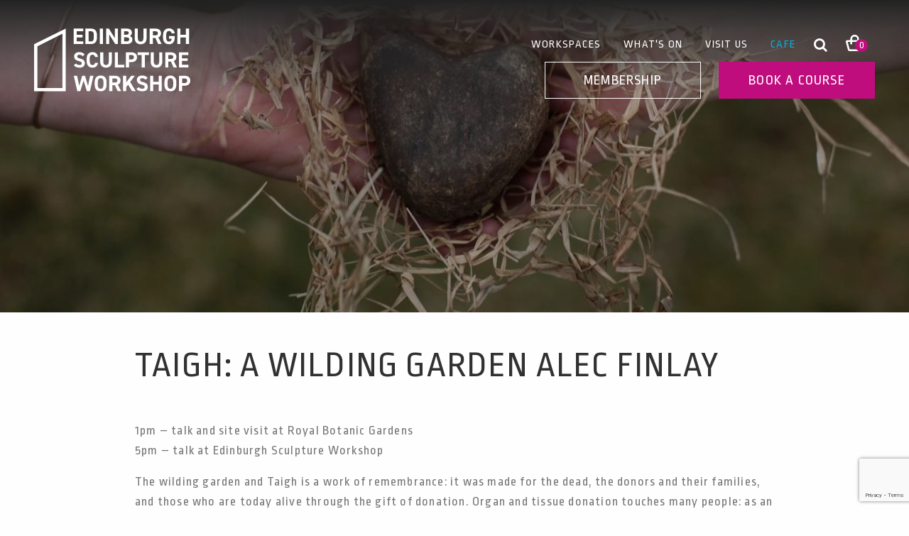

--- FILE ---
content_type: text/html; charset=UTF-8
request_url: https://edinburghsculpture.org/talks-featured/alec-finlay-taigh-a-wilding-garden/
body_size: 33704
content:
<!DOCTYPE html>

<!--[if lt IE 9]> <html class="no-js lt-ie10 lt-ie9" xmlns:fb="http://ogp.me/ns/fb#"> <![endif]-->

<!--[if IE 9]> <html class="no-js lt-ie10" xmlns:fb="http://ogp.me/ns/fb#"> <![endif]-->

<!--[if gt IE 9]><!--> <html class="no-js" lang="en-us" xmlns:fb="http://ogp.me/ns/fb#"> <!--<![endif]-->

<head>

  <head>

    <meta charset="utf-8" />

    <meta http-equiv="X-UA-Compatible" content="IE=edge,chrome=1">

    <meta name="viewport" content="width=device-width, initial-scale = 1.0" />

    <title>

    Taigh: A Wilding Garden Alec Finlay - Edinburgh Sculpture Workshop
    </title>

    <!-- Google Tag Manager -->

	<script>(function(w,d,s,l,i){w[l]=w[l]||[];w[l].push({'gtm.start':

	new Date().getTime(),event:'gtm.js'});var f=d.getElementsByTagName(s)[0],

	j=d.createElement(s),dl=l!='dataLayer'?'&l='+l:'';j.async=true;j.src=

	'https://www.googletagmanager.com/gtm.js?id='+i+dl;f.parentNode.insertBefore(j,f);

	})(window,document,'script','dataLayer','GTM-T9BQ6XB');</script>

	<!-- End Google Tag Manager -->

<!-- Google tag (gtag.js) -->
<script async src="https://www.googletagmanager.com/gtag/js?id=G-GZQJJVCSE2"></script>
<script>
  window.dataLayer = window.dataLayer || [];
  function gtag(){dataLayer.push(arguments);}
  gtag('js', new Date());
  gtag('config', 'UA-58751912-1');
  gtag('config', 'G-GZQJJVCSE2');
</script>

    <script src="https://use.fontawesome.com/4ac01d0e03.js"></script>

    <link href='https://fonts.googleapis.com/css?family=Ropa+Sans:400,400italic' rel='stylesheet' type='text/css'>

    <link href='https://fonts.googleapis.com/css?family=Droid+Sans+Mono' rel='stylesheet' type='text/css'>

    <!-- mobile meta -->

    <meta name="HandheldFriendly" content="True">

    <meta name="MobileOptimized" content="320">

    <!-- icons & favicons -->

    <link rel="apple-touch-icon" href="https://edinburghsculpture.org/wp-content/themes/esw-new/library/images/icon16.png">

    <link rel="apple-touch-icon" href="https://edinburghsculpture.org/wp-content/themes/esw-new/library/images/icon57.png">

    <link rel="apple-touch-icon" href="https://edinburghsculpture.org/wp-content/themes/esw-new/library/images/icon76.png">

    <link rel="apple-touch-icon" href="https://edinburghsculpture.org/wp-content/themes/esw-new/library/images/icon120.png">

    <link rel="apple-touch-icon" href="https://edinburghsculpture.org/wp-content/themes/esw-new/library/images/icon152.png">

    <link rel="icon" href="https://edinburghsculpture.org/wp-content/themes/esw-new/favicon.png">

    <!--[if IE]>

    <link rel="shortcut icon" href="https://edinburghsculpture.org/wp-content/themes/esw-new/favicon.ico">

    <![endif]-->

    <meta name="msapplication-TileColor" content="#313131">

    <meta name="msapplication-TileImage" content="https://edinburghsculpture.org/wp-content/themes/esw-new/library/images/win8-tile-icon.png">

    
    <link rel="stylesheet" href="https://edinburghsculpture.org/wp-content/themes/esw-new/assets/css/app.css?v=1.0.2" media="screen" title="no title" charset="utf-8">

    <link rel="pingback" href="https://edinburghsculpture.org/xmlrpc.php">


    <meta name='robots' content='index, follow, max-image-preview:large, max-snippet:-1, max-video-preview:-1' />
	<style>img:is([sizes="auto" i], [sizes^="auto," i]) { contain-intrinsic-size: 3000px 1500px }</style>
	
	<!-- This site is optimized with the Yoast SEO plugin v26.7 - https://yoast.com/wordpress/plugins/seo/ -->
	<link rel="canonical" href="https://edinburghsculpture.org/talks-featured/alec-finlay-taigh-a-wilding-garden/" />
	<meta property="og:locale" content="en_GB" />
	<meta property="og:type" content="article" />
	<meta property="og:title" content="Taigh: A Wilding Garden Alec Finlay - Edinburgh Sculpture Workshop" />
	<meta property="og:description" content="Artist Talk" />
	<meta property="og:url" content="https://edinburghsculpture.org/talks-featured/alec-finlay-taigh-a-wilding-garden/" />
	<meta property="og:site_name" content="Edinburgh Sculpture Workshop" />
	<meta property="article:published_time" content="2014-10-02T10:26:00+00:00" />
	<meta property="article:modified_time" content="2017-06-28T12:13:20+00:00" />
	<meta property="og:image" content="https://edinburghsculpture.org/wp-content/uploads/2014/10/alec_finlay_heart_-stone1-e1498651986763.jpeg" />
	<meta property="og:image:width" content="1280" />
	<meta property="og:image:height" content="547" />
	<meta property="og:image:type" content="image/jpeg" />
	<meta name="author" content="Albie" />
	<meta name="twitter:label1" content="Written by" />
	<meta name="twitter:data1" content="Albie" />
	<meta name="twitter:label2" content="Estimated reading time" />
	<meta name="twitter:data2" content="2 minutes" />
	<script type="application/ld+json" class="yoast-schema-graph">{"@context":"https://schema.org","@graph":[{"@type":"Article","@id":"https://edinburghsculpture.org/talks-featured/alec-finlay-taigh-a-wilding-garden/#article","isPartOf":{"@id":"https://edinburghsculpture.org/talks-featured/alec-finlay-taigh-a-wilding-garden/"},"author":{"name":"Albie","@id":"https://edinburghsculpture.org/#/schema/person/54108748ffea6510eb04f06f09a7d551"},"headline":"Taigh: A Wilding Garden Alec Finlay","datePublished":"2014-10-02T10:26:00+00:00","dateModified":"2017-06-28T12:13:20+00:00","mainEntityOfPage":{"@id":"https://edinburghsculpture.org/talks-featured/alec-finlay-taigh-a-wilding-garden/"},"wordCount":328,"commentCount":0,"image":{"@id":"https://edinburghsculpture.org/talks-featured/alec-finlay-taigh-a-wilding-garden/#primaryimage"},"thumbnailUrl":"https://edinburghsculpture.org/wp-content/uploads/2014/10/alec_finlay_heart_-stone1-e1498651986763.jpeg","keywords":["Artist Talk","Event"],"articleSection":["Talks"],"inLanguage":"en-GB","potentialAction":[{"@type":"CommentAction","name":"Comment","target":["https://edinburghsculpture.org/talks-featured/alec-finlay-taigh-a-wilding-garden/#respond"]}]},{"@type":"WebPage","@id":"https://edinburghsculpture.org/talks-featured/alec-finlay-taigh-a-wilding-garden/","url":"https://edinburghsculpture.org/talks-featured/alec-finlay-taigh-a-wilding-garden/","name":"Taigh: A Wilding Garden Alec Finlay - Edinburgh Sculpture Workshop","isPartOf":{"@id":"https://edinburghsculpture.org/#website"},"primaryImageOfPage":{"@id":"https://edinburghsculpture.org/talks-featured/alec-finlay-taigh-a-wilding-garden/#primaryimage"},"image":{"@id":"https://edinburghsculpture.org/talks-featured/alec-finlay-taigh-a-wilding-garden/#primaryimage"},"thumbnailUrl":"https://edinburghsculpture.org/wp-content/uploads/2014/10/alec_finlay_heart_-stone1-e1498651986763.jpeg","datePublished":"2014-10-02T10:26:00+00:00","dateModified":"2017-06-28T12:13:20+00:00","author":{"@id":"https://edinburghsculpture.org/#/schema/person/54108748ffea6510eb04f06f09a7d551"},"breadcrumb":{"@id":"https://edinburghsculpture.org/talks-featured/alec-finlay-taigh-a-wilding-garden/#breadcrumb"},"inLanguage":"en-GB","potentialAction":[{"@type":"ReadAction","target":["https://edinburghsculpture.org/talks-featured/alec-finlay-taigh-a-wilding-garden/"]}]},{"@type":"ImageObject","inLanguage":"en-GB","@id":"https://edinburghsculpture.org/talks-featured/alec-finlay-taigh-a-wilding-garden/#primaryimage","url":"https://edinburghsculpture.org/wp-content/uploads/2014/10/alec_finlay_heart_-stone1-e1498651986763.jpeg","contentUrl":"https://edinburghsculpture.org/wp-content/uploads/2014/10/alec_finlay_heart_-stone1-e1498651986763.jpeg","width":1280,"height":547},{"@type":"BreadcrumbList","@id":"https://edinburghsculpture.org/talks-featured/alec-finlay-taigh-a-wilding-garden/#breadcrumb","itemListElement":[{"@type":"ListItem","position":1,"name":"Home","item":"https://edinburghsculpture.org/"},{"@type":"ListItem","position":2,"name":"Taigh: A Wilding Garden Alec Finlay"}]},{"@type":"WebSite","@id":"https://edinburghsculpture.org/#website","url":"https://edinburghsculpture.org/","name":"Edinburgh Sculpture Workshop","description":"","potentialAction":[{"@type":"SearchAction","target":{"@type":"EntryPoint","urlTemplate":"https://edinburghsculpture.org/?s={search_term_string}"},"query-input":{"@type":"PropertyValueSpecification","valueRequired":true,"valueName":"search_term_string"}}],"inLanguage":"en-GB"},{"@type":"Person","@id":"https://edinburghsculpture.org/#/schema/person/54108748ffea6510eb04f06f09a7d551","name":"Albie","image":{"@type":"ImageObject","inLanguage":"en-GB","@id":"https://edinburghsculpture.org/#/schema/person/image/","url":"https://secure.gravatar.com/avatar/e1555b5db558e00b1881c8f72d42f4f4?s=96&d=mm&r=g","contentUrl":"https://secure.gravatar.com/avatar/e1555b5db558e00b1881c8f72d42f4f4?s=96&d=mm&r=g","caption":"Albie"},"url":"https://edinburghsculpture.org/author/albie/"}]}</script>
	<!-- / Yoast SEO plugin. -->


<link rel='dns-prefetch' href='//www.googletagmanager.com' />
<link rel='dns-prefetch' href='//js.stripe.com' />
<link rel='dns-prefetch' href='//cdn.jsdelivr.net' />
<link rel='dns-prefetch' href='//fonts.googleapis.com' />
<link rel="alternate" type="application/rss+xml" title="Edinburgh Sculpture Workshop &raquo; Taigh: A Wilding Garden  Alec Finlay Comments Feed" href="https://edinburghsculpture.org/talks-featured/alec-finlay-taigh-a-wilding-garden/feed/" />
<script type="text/javascript">
/* <![CDATA[ */
window._wpemojiSettings = {"baseUrl":"https:\/\/s.w.org\/images\/core\/emoji\/15.0.3\/72x72\/","ext":".png","svgUrl":"https:\/\/s.w.org\/images\/core\/emoji\/15.0.3\/svg\/","svgExt":".svg","source":{"concatemoji":"https:\/\/edinburghsculpture.org\/wp-includes\/js\/wp-emoji-release.min.js?ver=6.7.2"}};
/*! This file is auto-generated */
!function(i,n){var o,s,e;function c(e){try{var t={supportTests:e,timestamp:(new Date).valueOf()};sessionStorage.setItem(o,JSON.stringify(t))}catch(e){}}function p(e,t,n){e.clearRect(0,0,e.canvas.width,e.canvas.height),e.fillText(t,0,0);var t=new Uint32Array(e.getImageData(0,0,e.canvas.width,e.canvas.height).data),r=(e.clearRect(0,0,e.canvas.width,e.canvas.height),e.fillText(n,0,0),new Uint32Array(e.getImageData(0,0,e.canvas.width,e.canvas.height).data));return t.every(function(e,t){return e===r[t]})}function u(e,t,n){switch(t){case"flag":return n(e,"\ud83c\udff3\ufe0f\u200d\u26a7\ufe0f","\ud83c\udff3\ufe0f\u200b\u26a7\ufe0f")?!1:!n(e,"\ud83c\uddfa\ud83c\uddf3","\ud83c\uddfa\u200b\ud83c\uddf3")&&!n(e,"\ud83c\udff4\udb40\udc67\udb40\udc62\udb40\udc65\udb40\udc6e\udb40\udc67\udb40\udc7f","\ud83c\udff4\u200b\udb40\udc67\u200b\udb40\udc62\u200b\udb40\udc65\u200b\udb40\udc6e\u200b\udb40\udc67\u200b\udb40\udc7f");case"emoji":return!n(e,"\ud83d\udc26\u200d\u2b1b","\ud83d\udc26\u200b\u2b1b")}return!1}function f(e,t,n){var r="undefined"!=typeof WorkerGlobalScope&&self instanceof WorkerGlobalScope?new OffscreenCanvas(300,150):i.createElement("canvas"),a=r.getContext("2d",{willReadFrequently:!0}),o=(a.textBaseline="top",a.font="600 32px Arial",{});return e.forEach(function(e){o[e]=t(a,e,n)}),o}function t(e){var t=i.createElement("script");t.src=e,t.defer=!0,i.head.appendChild(t)}"undefined"!=typeof Promise&&(o="wpEmojiSettingsSupports",s=["flag","emoji"],n.supports={everything:!0,everythingExceptFlag:!0},e=new Promise(function(e){i.addEventListener("DOMContentLoaded",e,{once:!0})}),new Promise(function(t){var n=function(){try{var e=JSON.parse(sessionStorage.getItem(o));if("object"==typeof e&&"number"==typeof e.timestamp&&(new Date).valueOf()<e.timestamp+604800&&"object"==typeof e.supportTests)return e.supportTests}catch(e){}return null}();if(!n){if("undefined"!=typeof Worker&&"undefined"!=typeof OffscreenCanvas&&"undefined"!=typeof URL&&URL.createObjectURL&&"undefined"!=typeof Blob)try{var e="postMessage("+f.toString()+"("+[JSON.stringify(s),u.toString(),p.toString()].join(",")+"));",r=new Blob([e],{type:"text/javascript"}),a=new Worker(URL.createObjectURL(r),{name:"wpTestEmojiSupports"});return void(a.onmessage=function(e){c(n=e.data),a.terminate(),t(n)})}catch(e){}c(n=f(s,u,p))}t(n)}).then(function(e){for(var t in e)n.supports[t]=e[t],n.supports.everything=n.supports.everything&&n.supports[t],"flag"!==t&&(n.supports.everythingExceptFlag=n.supports.everythingExceptFlag&&n.supports[t]);n.supports.everythingExceptFlag=n.supports.everythingExceptFlag&&!n.supports.flag,n.DOMReady=!1,n.readyCallback=function(){n.DOMReady=!0}}).then(function(){return e}).then(function(){var e;n.supports.everything||(n.readyCallback(),(e=n.source||{}).concatemoji?t(e.concatemoji):e.wpemoji&&e.twemoji&&(t(e.twemoji),t(e.wpemoji)))}))}((window,document),window._wpemojiSettings);
/* ]]> */
</script>
<link rel='stylesheet' id='givewp-campaign-blocks-fonts-css' href='https://fonts.googleapis.com/css2?family=Inter%3Awght%40400%3B500%3B600%3B700&#038;display=swap&#038;ver=6.7.2' type='text/css' media='all' />
<style id='wp-emoji-styles-inline-css' type='text/css'>

	img.wp-smiley, img.emoji {
		display: inline !important;
		border: none !important;
		box-shadow: none !important;
		height: 1em !important;
		width: 1em !important;
		margin: 0 0.07em !important;
		vertical-align: -0.1em !important;
		background: none !important;
		padding: 0 !important;
	}
</style>
<link rel='stylesheet' id='wp-block-library-css' href='https://edinburghsculpture.org/wp-includes/css/dist/block-library/style.min.css?ver=6.7.2' type='text/css' media='all' />
<style id='givewp-campaign-comments-block-style-inline-css' type='text/css'>
.givewp-campaign-comment-block-card{display:flex;gap:var(--givewp-spacing-3);padding:var(--givewp-spacing-4) 0}.givewp-campaign-comment-block-card__avatar{align-items:center;border-radius:50%;display:flex;height:40px;justify-content:center;width:40px}.givewp-campaign-comment-block-card__avatar img{align-items:center;border-radius:50%;display:flex;height:auto;justify-content:center;min-width:40px;width:100%}.givewp-campaign-comment-block-card__donor-name{color:var(--givewp-neutral-700);font-size:1rem;font-weight:600;line-height:1.5;margin:0;text-align:left}.givewp-campaign-comment-block-card__details{align-items:center;color:var(--givewp-neutral-400);display:flex;font-size:.875rem;font-weight:500;gap:var(--givewp-spacing-2);height:auto;line-height:1.43;margin:2px 0 var(--givewp-spacing-3) 0;text-align:left}.givewp-campaign-comment-block-card__comment{color:var(--givewp-neutral-700);font-size:1rem;line-height:1.5;margin:0;text-align:left}.givewp-campaign-comment-block-card__read-more{background:none;border:none;color:var(--givewp-blue-500);cursor:pointer;font-size:.875rem;line-height:1.43;outline:none;padding:0}
.givewp-campaign-comments-block-empty-state{align-items:center;background-color:var(--givewp-shades-white);border:1px solid var(--givewp-neutral-50);border-radius:.5rem;display:flex;flex-direction:column;justify-content:center;padding:var(--givewp-spacing-6)}.givewp-campaign-comments-block-empty-state__details{align-items:center;display:flex;flex-direction:column;gap:var(--givewp-spacing-1);justify-content:center;margin:.875rem 0}.givewp-campaign-comments-block-empty-state__title{color:var(--givewp-neutral-700);font-size:1rem;font-weight:500;margin:0}.givewp-campaign-comments-block-empty-state__description{color:var(--givewp-neutral-700);font-size:.875rem;line-height:1.43;margin:0}
.givewp-campaign-comment-block{background-color:var(--givewp-shades-white);display:flex;flex-direction:column;gap:var(--givewp-spacing-2);padding:var(--givewp-spacing-6) 0}.givewp-campaign-comment-block__title{color:var(--givewp-neutral-900);font-size:18px;font-weight:600;line-height:1.56;margin:0;text-align:left}.givewp-campaign-comment-block__cta{align-items:center;background-color:var(--givewp-neutral-50);border-radius:4px;color:var(--giewp-neutral-500);display:flex;font-size:14px;font-weight:600;gap:8px;height:36px;line-height:1.43;margin:0;padding:var(--givewp-spacing-2) var(--givewp-spacing-4);text-align:left}

</style>
<style id='givewp-campaign-cover-block-style-inline-css' type='text/css'>
.givewp-campaign-selector{border:1px solid #e5e7eb;border-radius:5px;box-shadow:0 2px 4px 0 rgba(0,0,0,.05);display:flex;flex-direction:column;gap:20px;padding:40px 24px}.givewp-campaign-selector__label{padding-bottom:16px}.givewp-campaign-selector__select input[type=text]:focus{border-color:transparent;box-shadow:0 0 0 1px transparent;outline:2px solid transparent}.givewp-campaign-selector__logo{align-self:center}.givewp-campaign-selector__open{background:#2271b1;border:none;border-radius:5px;color:#fff;cursor:pointer;padding:.5rem 1rem}.givewp-campaign-selector__submit{background-color:#27ae60;border:0;border-radius:5px;color:#fff;font-weight:700;outline:none;padding:1rem;text-align:center;transition:.2s;width:100%}.givewp-campaign-selector__submit:disabled{background-color:#f3f4f6;color:#9ca0af}.givewp-campaign-selector__submit:hover:not(:disabled){cursor:pointer;filter:brightness(1.2)}
.givewp-campaign-cover-block__button{align-items:center;border:1px solid #2271b1;border-radius:2px;color:#2271b1;display:flex;justify-content:center;margin-bottom:.5rem;min-height:32px;width:100%}.givewp-campaign-cover-block__image{border-radius:2px;display:flex;flex-grow:1;margin-bottom:.5rem;max-height:4.44rem;-o-object-fit:cover;object-fit:cover;width:100%}.givewp-campaign-cover-block__help-text{color:#4b5563;font-size:.75rem;font-stretch:normal;font-style:normal;font-weight:400;letter-spacing:normal;line-height:1.4;text-align:left}.givewp-campaign-cover-block__edit-campaign-link{align-items:center;display:inline-flex;font-size:.75rem;font-stretch:normal;font-style:normal;font-weight:400;gap:.125rem;line-height:1.4}.givewp-campaign-cover-block__edit-campaign-link svg{fill:currentColor;height:1.25rem;width:1.25rem}.givewp-campaign-cover-block-preview__image{align-items:center;display:flex;height:100%;justify-content:center;width:100%}

</style>
<style id='givewp-campaign-donations-style-inline-css' type='text/css'>
.givewp-campaign-donations-block{padding:1.5rem 0}.givewp-campaign-donations-block *{font-family:Inter,sans-serif}.givewp-campaign-donations-block .givewp-campaign-donations-block__header{align-items:center;display:flex;justify-content:space-between;margin-bottom:.5rem}.givewp-campaign-donations-block .givewp-campaign-donations-block__title{color:var(--givewp-neutral-900);font-size:1.125rem;font-weight:600;line-height:1.56;margin:0}.givewp-campaign-donations-block .givewp-campaign-donations-block__donations{display:grid;gap:.5rem;margin:0;padding:0}.givewp-campaign-donations-block .givewp-campaign-donations-block__donation,.givewp-campaign-donations-block .givewp-campaign-donations-block__empty-state{background-color:var(--givewp-shades-white);border:1px solid var(--givewp-neutral-50);border-radius:.5rem;display:flex;padding:1rem}.givewp-campaign-donations-block .givewp-campaign-donations-block__donation{align-items:center;gap:.75rem}.givewp-campaign-donations-block .givewp-campaign-donations-block__donation-icon{align-items:center;display:flex}.givewp-campaign-donations-block .givewp-campaign-donations-block__donation-icon img{border-radius:100%;height:2.5rem;-o-object-fit:cover;object-fit:cover;width:2.5rem}.givewp-campaign-donations-block .givewp-campaign-donations-block__donation-info{display:flex;flex-direction:column;justify-content:center;row-gap:.25rem}.givewp-campaign-donations-block .givewp-campaign-donations-block__donation-description{color:var(--givewp-neutral-500);font-size:1rem;font-weight:500;line-height:1.5;margin:0}.givewp-campaign-donations-block .givewp-campaign-donations-block__donation-description strong{color:var(--givewp-neutral-700);font-weight:600}.givewp-campaign-donations-block .givewp-campaign-donations-block__donation-date{align-items:center;color:var(--givewp-neutral-400);display:flex;font-size:.875rem;font-weight:500;line-height:1.43}.givewp-campaign-donations-block .givewp-campaign-donations-block__donation-ribbon{align-items:center;border-radius:100%;color:#1f2937;display:flex;height:1.25rem;justify-content:center;margin-left:auto;width:1.25rem}.givewp-campaign-donations-block .givewp-campaign-donations-block__donation-ribbon[data-position="1"]{background-color:gold}.givewp-campaign-donations-block .givewp-campaign-donations-block__donation-ribbon[data-position="2"]{background-color:silver}.givewp-campaign-donations-block .givewp-campaign-donations-block__donation-ribbon[data-position="3"]{background-color:#cd7f32;color:#fffaf2}.givewp-campaign-donations-block .givewp-campaign-donations-block__donation-amount{color:var(--givewp-neutral-700);font-size:1.125rem;font-weight:600;line-height:1.56;margin-left:auto}.givewp-campaign-donations-block .givewp-campaign-donations-block__footer{display:flex;justify-content:center;margin-top:.5rem}.givewp-campaign-donations-block .givewp-campaign-donations-block__donate-button button.givewp-donation-form-modal__open,.givewp-campaign-donations-block .givewp-campaign-donations-block__empty-button button.givewp-donation-form-modal__open,.givewp-campaign-donations-block .givewp-campaign-donations-block__load-more-button{background:none!important;border:1px solid var(--givewp-primary-color);border-radius:.5rem;color:var(--givewp-primary-color)!important;font-size:.875rem;font-weight:600;line-height:1.43;padding:.25rem 1rem!important}.givewp-campaign-donations-block .givewp-campaign-donations-block__donate-button button.givewp-donation-form-modal__open:hover,.givewp-campaign-donations-block .givewp-campaign-donations-block__empty-button button.givewp-donation-form-modal__open:hover,.givewp-campaign-donations-block .givewp-campaign-donations-block__load-more-button:hover{background:var(--givewp-primary-color)!important;color:var(--givewp-shades-white)!important}.givewp-campaign-donations-block .givewp-campaign-donations-block__empty-state{align-items:center;flex-direction:column;padding:1.5rem}.givewp-campaign-donations-block .givewp-campaign-donations-block__empty-description,.givewp-campaign-donations-block .givewp-campaign-donations-block__empty-title{color:var(--givewp-neutral-700);margin:0}.givewp-campaign-donations-block .givewp-campaign-donations-block__empty-title{font-size:1rem;font-weight:500;line-height:1.5}.givewp-campaign-donations-block .givewp-campaign-donations-block__empty-description{font-size:.875rem;line-height:1.43;margin-top:.25rem}.givewp-campaign-donations-block .givewp-campaign-donations-block__empty-icon{color:var(--givewp-secondary-color);margin-bottom:.875rem;order:-1}.givewp-campaign-donations-block .givewp-campaign-donations-block__empty-button{margin-top:.875rem}.givewp-campaign-donations-block .givewp-campaign-donations-block__empty-button button.givewp-donation-form-modal__open{border-radius:.25rem;padding:.5rem 1rem!important}

</style>
<link rel='stylesheet' id='givewp-campaign-donors-style-css' href='https://edinburghsculpture.org/wp-content/plugins/give/build/campaignDonorsBlockApp.css?ver=1.0.0' type='text/css' media='all' />
<style id='givewp-campaign-form-style-inline-css' type='text/css'>
.givewp-donation-form-modal{outline:none;overflow-y:scroll;padding:1rem;width:100%}.givewp-donation-form-modal[data-entering=true]{animation:modal-fade .3s,modal-zoom .6s}@keyframes modal-fade{0%{opacity:0}to{opacity:1}}@keyframes modal-zoom{0%{transform:scale(.8)}to{transform:scale(1)}}.givewp-donation-form-modal__overlay{align-items:center;background:rgba(0,0,0,.7);display:flex;flex-direction:column;height:var(--visual-viewport-height);justify-content:center;left:0;position:fixed;top:0;width:100vw;z-index:100}.givewp-donation-form-modal__overlay[data-loading=true]{display:none}.givewp-donation-form-modal__overlay[data-entering=true]{animation:modal-fade .3s}.givewp-donation-form-modal__overlay[data-exiting=true]{animation:modal-fade .15s ease-in reverse}.givewp-donation-form-modal__open__spinner{left:50%;line-height:1;position:absolute;top:50%;transform:translate(-50%,-50%);z-index:100}.givewp-donation-form-modal__open{position:relative}.givewp-donation-form-modal__close{background:#e7e8ed;border:1px solid transparent;border-radius:50%;cursor:pointer;display:flex;padding:.75rem;position:fixed;right:25px;top:25px;transition:.2s;width:-moz-fit-content;width:fit-content;z-index:999}.givewp-donation-form-modal__close svg{height:1rem;width:1rem}.givewp-donation-form-modal__close:active,.givewp-donation-form-modal__close:focus,.givewp-donation-form-modal__close:hover{background-color:#caccd7;border:1px solid #caccd7}.admin-bar .givewp-donation-form-modal{margin-top:32px}.admin-bar .givewp-donation-form-modal__close{top:57px}
.givewp-entity-selector{border:1px solid #e5e7eb;border-radius:5px;box-shadow:0 2px 4px 0 rgba(0,0,0,.05);display:flex;flex-direction:column;gap:20px;padding:40px 24px}.givewp-entity-selector__label{padding-bottom:16px}.givewp-entity-selector__select input[type=text]:focus{border-color:transparent;box-shadow:0 0 0 1px transparent;outline:2px solid transparent}.givewp-entity-selector__logo{align-self:center}.givewp-entity-selector__open{background:#2271b1;border:none;border-radius:5px;color:#fff;cursor:pointer;padding:.5rem 1rem}.givewp-entity-selector__submit{background-color:#27ae60;border:0;border-radius:5px;color:#fff;font-weight:700;outline:none;padding:1rem;text-align:center;transition:.2s;width:100%}.givewp-entity-selector__submit:disabled{background-color:#f3f4f6;color:#9ca0af}.givewp-entity-selector__submit:hover:not(:disabled){cursor:pointer;filter:brightness(1.2)}
.givewp-campaign-selector{border:1px solid #e5e7eb;border-radius:5px;box-shadow:0 2px 4px 0 rgba(0,0,0,.05);display:flex;flex-direction:column;gap:20px;padding:40px 24px}.givewp-campaign-selector__label{padding-bottom:16px}.givewp-campaign-selector__select input[type=text]:focus{border-color:transparent;box-shadow:0 0 0 1px transparent;outline:2px solid transparent}.givewp-campaign-selector__logo{align-self:center}.givewp-campaign-selector__open{background:#2271b1;border:none;border-radius:5px;color:#fff;cursor:pointer;padding:.5rem 1rem}.givewp-campaign-selector__submit{background-color:#27ae60;border:0;border-radius:5px;color:#fff;font-weight:700;outline:none;padding:1rem;text-align:center;transition:.2s;width:100%}.givewp-campaign-selector__submit:disabled{background-color:#f3f4f6;color:#9ca0af}.givewp-campaign-selector__submit:hover:not(:disabled){cursor:pointer;filter:brightness(1.2)}
.givewp-donation-form-link,.givewp-donation-form-modal__open{background:var(--givewp-primary-color,#2271b1);border:none;border-radius:5px;color:#fff;cursor:pointer;font-family:-apple-system,BlinkMacSystemFont,Segoe UI,Roboto,Oxygen-Sans,Ubuntu,Cantarell,Helvetica Neue,sans-serif;font-size:1rem;font-weight:500!important;line-height:1.5;padding:.75rem 1.25rem!important;text-decoration:none!important;transition:all .2s ease;width:100%}.givewp-donation-form-link:active,.givewp-donation-form-link:focus,.givewp-donation-form-link:focus-visible,.givewp-donation-form-link:hover,.givewp-donation-form-modal__open:active,.givewp-donation-form-modal__open:focus,.givewp-donation-form-modal__open:focus-visible,.givewp-donation-form-modal__open:hover{background-color:color-mix(in srgb,var(--givewp-primary-color,#2271b1),#000 20%)}.components-input-control__label{width:100%}.wp-block-givewp-campaign-form{position:relative}.wp-block-givewp-campaign-form form[id*=give-form] #give-gateway-radio-list>li input[type=radio]{display:inline-block}.wp-block-givewp-campaign-form iframe{pointer-events:none;width:100%!important}.give-change-donation-form-btn svg{margin-top:3px}.givewp-default-form-toggle{margin-top:var(--givewp-spacing-4)}

</style>
<style id='givewp-campaign-goal-style-inline-css' type='text/css'>
.givewp-campaign-goal{display:flex;flex-direction:column;gap:.5rem;padding-bottom:1rem}.givewp-campaign-goal__container{display:flex;flex-direction:row;justify-content:space-between}.givewp-campaign-goal__container-item{display:flex;flex-direction:column;gap:.2rem}.givewp-campaign-goal__container-item span{color:var(--givewp-neutral-500);font-size:12px;font-weight:600;letter-spacing:.48px;line-height:1.5;text-transform:uppercase}.givewp-campaign-goal__container-item strong{color:var(--givewp-neutral-900);font-size:20px;font-weight:600;line-height:1.6}.givewp-campaign-goal__progress-bar{display:flex}.givewp-campaign-goal__progress-bar-container{background-color:#f2f2f2;border-radius:14px;box-shadow:inset 0 1px 4px 0 rgba(0,0,0,.09);display:flex;flex-grow:1;height:8px}.givewp-campaign-goal__progress-bar-progress{background:var(--givewp-secondary-color,#2d802f);border-radius:14px;box-shadow:inset 0 1px 4px 0 rgba(0,0,0,.09);display:flex;height:8px}

</style>
<style id='givewp-campaign-stats-block-style-inline-css' type='text/css'>
.givewp-campaign-stats-block span{color:var(--givewp-neutral-500);display:block;font-size:12px;font-weight:600;letter-spacing:.48px;line-height:1.5;margin-bottom:2px;text-align:left;text-transform:uppercase}.givewp-campaign-stats-block strong{color:var(--givewp-neutral-900);font-size:20px;font-weight:600;letter-spacing:normal;line-height:1.6}

</style>
<style id='givewp-campaign-donate-button-style-inline-css' type='text/css'>
.givewp-donation-form-link,.givewp-donation-form-modal__open{background:var(--givewp-primary-color,#2271b1);border:none;border-radius:5px;color:#fff;cursor:pointer;font-family:-apple-system,BlinkMacSystemFont,Segoe UI,Roboto,Oxygen-Sans,Ubuntu,Cantarell,Helvetica Neue,sans-serif;font-size:1rem;font-weight:500!important;line-height:1.5;padding:.75rem 1.25rem!important;text-decoration:none!important;transition:all .2s ease;width:100%}.givewp-donation-form-link:active,.givewp-donation-form-link:focus,.givewp-donation-form-link:focus-visible,.givewp-donation-form-link:hover,.givewp-donation-form-modal__open:active,.givewp-donation-form-modal__open:focus,.givewp-donation-form-modal__open:focus-visible,.givewp-donation-form-modal__open:hover{background-color:color-mix(in srgb,var(--givewp-primary-color,#2271b1),#000 20%)}.give-change-donation-form-btn svg{margin-top:3px}.givewp-default-form-toggle{margin-top:var(--givewp-spacing-4)}

</style>
<style id='classic-theme-styles-inline-css' type='text/css'>
/*! This file is auto-generated */
.wp-block-button__link{color:#fff;background-color:#32373c;border-radius:9999px;box-shadow:none;text-decoration:none;padding:calc(.667em + 2px) calc(1.333em + 2px);font-size:1.125em}.wp-block-file__button{background:#32373c;color:#fff;text-decoration:none}
</style>
<style id='global-styles-inline-css' type='text/css'>
:root{--wp--preset--aspect-ratio--square: 1;--wp--preset--aspect-ratio--4-3: 4/3;--wp--preset--aspect-ratio--3-4: 3/4;--wp--preset--aspect-ratio--3-2: 3/2;--wp--preset--aspect-ratio--2-3: 2/3;--wp--preset--aspect-ratio--16-9: 16/9;--wp--preset--aspect-ratio--9-16: 9/16;--wp--preset--color--black: #000000;--wp--preset--color--cyan-bluish-gray: #abb8c3;--wp--preset--color--white: #ffffff;--wp--preset--color--pale-pink: #f78da7;--wp--preset--color--vivid-red: #cf2e2e;--wp--preset--color--luminous-vivid-orange: #ff6900;--wp--preset--color--luminous-vivid-amber: #fcb900;--wp--preset--color--light-green-cyan: #7bdcb5;--wp--preset--color--vivid-green-cyan: #00d084;--wp--preset--color--pale-cyan-blue: #8ed1fc;--wp--preset--color--vivid-cyan-blue: #0693e3;--wp--preset--color--vivid-purple: #9b51e0;--wp--preset--gradient--vivid-cyan-blue-to-vivid-purple: linear-gradient(135deg,rgba(6,147,227,1) 0%,rgb(155,81,224) 100%);--wp--preset--gradient--light-green-cyan-to-vivid-green-cyan: linear-gradient(135deg,rgb(122,220,180) 0%,rgb(0,208,130) 100%);--wp--preset--gradient--luminous-vivid-amber-to-luminous-vivid-orange: linear-gradient(135deg,rgba(252,185,0,1) 0%,rgba(255,105,0,1) 100%);--wp--preset--gradient--luminous-vivid-orange-to-vivid-red: linear-gradient(135deg,rgba(255,105,0,1) 0%,rgb(207,46,46) 100%);--wp--preset--gradient--very-light-gray-to-cyan-bluish-gray: linear-gradient(135deg,rgb(238,238,238) 0%,rgb(169,184,195) 100%);--wp--preset--gradient--cool-to-warm-spectrum: linear-gradient(135deg,rgb(74,234,220) 0%,rgb(151,120,209) 20%,rgb(207,42,186) 40%,rgb(238,44,130) 60%,rgb(251,105,98) 80%,rgb(254,248,76) 100%);--wp--preset--gradient--blush-light-purple: linear-gradient(135deg,rgb(255,206,236) 0%,rgb(152,150,240) 100%);--wp--preset--gradient--blush-bordeaux: linear-gradient(135deg,rgb(254,205,165) 0%,rgb(254,45,45) 50%,rgb(107,0,62) 100%);--wp--preset--gradient--luminous-dusk: linear-gradient(135deg,rgb(255,203,112) 0%,rgb(199,81,192) 50%,rgb(65,88,208) 100%);--wp--preset--gradient--pale-ocean: linear-gradient(135deg,rgb(255,245,203) 0%,rgb(182,227,212) 50%,rgb(51,167,181) 100%);--wp--preset--gradient--electric-grass: linear-gradient(135deg,rgb(202,248,128) 0%,rgb(113,206,126) 100%);--wp--preset--gradient--midnight: linear-gradient(135deg,rgb(2,3,129) 0%,rgb(40,116,252) 100%);--wp--preset--font-size--small: 13px;--wp--preset--font-size--medium: 20px;--wp--preset--font-size--large: 36px;--wp--preset--font-size--x-large: 42px;--wp--preset--spacing--20: 0.44rem;--wp--preset--spacing--30: 0.67rem;--wp--preset--spacing--40: 1rem;--wp--preset--spacing--50: 1.5rem;--wp--preset--spacing--60: 2.25rem;--wp--preset--spacing--70: 3.38rem;--wp--preset--spacing--80: 5.06rem;--wp--preset--shadow--natural: 6px 6px 9px rgba(0, 0, 0, 0.2);--wp--preset--shadow--deep: 12px 12px 50px rgba(0, 0, 0, 0.4);--wp--preset--shadow--sharp: 6px 6px 0px rgba(0, 0, 0, 0.2);--wp--preset--shadow--outlined: 6px 6px 0px -3px rgba(255, 255, 255, 1), 6px 6px rgba(0, 0, 0, 1);--wp--preset--shadow--crisp: 6px 6px 0px rgba(0, 0, 0, 1);}:where(.is-layout-flex){gap: 0.5em;}:where(.is-layout-grid){gap: 0.5em;}body .is-layout-flex{display: flex;}.is-layout-flex{flex-wrap: wrap;align-items: center;}.is-layout-flex > :is(*, div){margin: 0;}body .is-layout-grid{display: grid;}.is-layout-grid > :is(*, div){margin: 0;}:where(.wp-block-columns.is-layout-flex){gap: 2em;}:where(.wp-block-columns.is-layout-grid){gap: 2em;}:where(.wp-block-post-template.is-layout-flex){gap: 1.25em;}:where(.wp-block-post-template.is-layout-grid){gap: 1.25em;}.has-black-color{color: var(--wp--preset--color--black) !important;}.has-cyan-bluish-gray-color{color: var(--wp--preset--color--cyan-bluish-gray) !important;}.has-white-color{color: var(--wp--preset--color--white) !important;}.has-pale-pink-color{color: var(--wp--preset--color--pale-pink) !important;}.has-vivid-red-color{color: var(--wp--preset--color--vivid-red) !important;}.has-luminous-vivid-orange-color{color: var(--wp--preset--color--luminous-vivid-orange) !important;}.has-luminous-vivid-amber-color{color: var(--wp--preset--color--luminous-vivid-amber) !important;}.has-light-green-cyan-color{color: var(--wp--preset--color--light-green-cyan) !important;}.has-vivid-green-cyan-color{color: var(--wp--preset--color--vivid-green-cyan) !important;}.has-pale-cyan-blue-color{color: var(--wp--preset--color--pale-cyan-blue) !important;}.has-vivid-cyan-blue-color{color: var(--wp--preset--color--vivid-cyan-blue) !important;}.has-vivid-purple-color{color: var(--wp--preset--color--vivid-purple) !important;}.has-black-background-color{background-color: var(--wp--preset--color--black) !important;}.has-cyan-bluish-gray-background-color{background-color: var(--wp--preset--color--cyan-bluish-gray) !important;}.has-white-background-color{background-color: var(--wp--preset--color--white) !important;}.has-pale-pink-background-color{background-color: var(--wp--preset--color--pale-pink) !important;}.has-vivid-red-background-color{background-color: var(--wp--preset--color--vivid-red) !important;}.has-luminous-vivid-orange-background-color{background-color: var(--wp--preset--color--luminous-vivid-orange) !important;}.has-luminous-vivid-amber-background-color{background-color: var(--wp--preset--color--luminous-vivid-amber) !important;}.has-light-green-cyan-background-color{background-color: var(--wp--preset--color--light-green-cyan) !important;}.has-vivid-green-cyan-background-color{background-color: var(--wp--preset--color--vivid-green-cyan) !important;}.has-pale-cyan-blue-background-color{background-color: var(--wp--preset--color--pale-cyan-blue) !important;}.has-vivid-cyan-blue-background-color{background-color: var(--wp--preset--color--vivid-cyan-blue) !important;}.has-vivid-purple-background-color{background-color: var(--wp--preset--color--vivid-purple) !important;}.has-black-border-color{border-color: var(--wp--preset--color--black) !important;}.has-cyan-bluish-gray-border-color{border-color: var(--wp--preset--color--cyan-bluish-gray) !important;}.has-white-border-color{border-color: var(--wp--preset--color--white) !important;}.has-pale-pink-border-color{border-color: var(--wp--preset--color--pale-pink) !important;}.has-vivid-red-border-color{border-color: var(--wp--preset--color--vivid-red) !important;}.has-luminous-vivid-orange-border-color{border-color: var(--wp--preset--color--luminous-vivid-orange) !important;}.has-luminous-vivid-amber-border-color{border-color: var(--wp--preset--color--luminous-vivid-amber) !important;}.has-light-green-cyan-border-color{border-color: var(--wp--preset--color--light-green-cyan) !important;}.has-vivid-green-cyan-border-color{border-color: var(--wp--preset--color--vivid-green-cyan) !important;}.has-pale-cyan-blue-border-color{border-color: var(--wp--preset--color--pale-cyan-blue) !important;}.has-vivid-cyan-blue-border-color{border-color: var(--wp--preset--color--vivid-cyan-blue) !important;}.has-vivid-purple-border-color{border-color: var(--wp--preset--color--vivid-purple) !important;}.has-vivid-cyan-blue-to-vivid-purple-gradient-background{background: var(--wp--preset--gradient--vivid-cyan-blue-to-vivid-purple) !important;}.has-light-green-cyan-to-vivid-green-cyan-gradient-background{background: var(--wp--preset--gradient--light-green-cyan-to-vivid-green-cyan) !important;}.has-luminous-vivid-amber-to-luminous-vivid-orange-gradient-background{background: var(--wp--preset--gradient--luminous-vivid-amber-to-luminous-vivid-orange) !important;}.has-luminous-vivid-orange-to-vivid-red-gradient-background{background: var(--wp--preset--gradient--luminous-vivid-orange-to-vivid-red) !important;}.has-very-light-gray-to-cyan-bluish-gray-gradient-background{background: var(--wp--preset--gradient--very-light-gray-to-cyan-bluish-gray) !important;}.has-cool-to-warm-spectrum-gradient-background{background: var(--wp--preset--gradient--cool-to-warm-spectrum) !important;}.has-blush-light-purple-gradient-background{background: var(--wp--preset--gradient--blush-light-purple) !important;}.has-blush-bordeaux-gradient-background{background: var(--wp--preset--gradient--blush-bordeaux) !important;}.has-luminous-dusk-gradient-background{background: var(--wp--preset--gradient--luminous-dusk) !important;}.has-pale-ocean-gradient-background{background: var(--wp--preset--gradient--pale-ocean) !important;}.has-electric-grass-gradient-background{background: var(--wp--preset--gradient--electric-grass) !important;}.has-midnight-gradient-background{background: var(--wp--preset--gradient--midnight) !important;}.has-small-font-size{font-size: var(--wp--preset--font-size--small) !important;}.has-medium-font-size{font-size: var(--wp--preset--font-size--medium) !important;}.has-large-font-size{font-size: var(--wp--preset--font-size--large) !important;}.has-x-large-font-size{font-size: var(--wp--preset--font-size--x-large) !important;}
:where(.wp-block-post-template.is-layout-flex){gap: 1.25em;}:where(.wp-block-post-template.is-layout-grid){gap: 1.25em;}
:where(.wp-block-columns.is-layout-flex){gap: 2em;}:where(.wp-block-columns.is-layout-grid){gap: 2em;}
:root :where(.wp-block-pullquote){font-size: 1.5em;line-height: 1.6;}
</style>
<link rel='stylesheet' id='contact-form-7-css' href='https://edinburghsculpture.org/wp-content/plugins/contact-form-7/includes/css/styles.css?ver=6.1.4' type='text/css' media='all' />
<link rel='stylesheet' id='woocommerce-layout-css' href='https://edinburghsculpture.org/wp-content/plugins/woocommerce/assets/css/woocommerce-layout.css?ver=10.2.2' type='text/css' media='all' />
<link rel='stylesheet' id='woocommerce-smallscreen-css' href='https://edinburghsculpture.org/wp-content/plugins/woocommerce/assets/css/woocommerce-smallscreen.css?ver=10.2.2' type='text/css' media='only screen and (max-width: 768px)' />
<link rel='stylesheet' id='woocommerce-general-css' href='https://edinburghsculpture.org/wp-content/plugins/woocommerce/assets/css/woocommerce.css?ver=10.2.2' type='text/css' media='all' />
<style id='woocommerce-inline-inline-css' type='text/css'>
.woocommerce form .form-row .required { visibility: visible; }
</style>
<link rel='stylesheet' id='give-styles-css' href='https://edinburghsculpture.org/wp-content/plugins/give/build/assets/dist/css/give.css?ver=4.13.2' type='text/css' media='all' />
<link rel='stylesheet' id='give-donation-summary-style-frontend-css' href='https://edinburghsculpture.org/wp-content/plugins/give/build/assets/dist/css/give-donation-summary.css?ver=4.13.2' type='text/css' media='all' />
<link rel='stylesheet' id='givewp-design-system-foundation-css' href='https://edinburghsculpture.org/wp-content/plugins/give/build/assets/dist/css/design-system/foundation.css?ver=1.2.0' type='text/css' media='all' />
<link rel='stylesheet' id='ph_booking_style2-css' href='https://edinburghsculpture.org/wp-content/plugins/ph-bookings-appointments-woocommerce-premium/includes/addons/booking-search-widget/resources/css/general-style.css?ver=6.7.2' type='text/css' media='all' />
<link rel='stylesheet' id='ph_daterangepicker_css-css' href='https://edinburghsculpture.org/wp-content/plugins/ph-bookings-appointments-woocommerce-premium/includes/addons/booking-search-widget/resources/css/daterangepicker.css?ver=6.7.2' type='text/css' media='all' />
<link rel='stylesheet' id='brands-styles-css' href='https://edinburghsculpture.org/wp-content/plugins/woocommerce/assets/css/brands.css?ver=10.2.2' type='text/css' media='all' />
<link rel='stylesheet' id='fancybox-css' href='https://edinburghsculpture.org/wp-content/plugins/easy-fancybox/fancybox/1.5.4/jquery.fancybox.min.css?ver=6.7.2' type='text/css' media='screen' />
<link rel='stylesheet' id='tablepress-default-css' href='https://edinburghsculpture.org/wp-content/plugins/tablepress/css/build/default.css?ver=3.2.6' type='text/css' media='all' />
<script type="text/javascript" id="woocommerce-google-analytics-integration-gtag-js-after">
/* <![CDATA[ */
/* Google Analytics for WooCommerce (gtag.js) */
					window.dataLayer = window.dataLayer || [];
					function gtag(){dataLayer.push(arguments);}
					// Set up default consent state.
					for ( const mode of [{"analytics_storage":"denied","ad_storage":"denied","ad_user_data":"denied","ad_personalization":"denied","region":["AT","BE","BG","HR","CY","CZ","DK","EE","FI","FR","DE","GR","HU","IS","IE","IT","LV","LI","LT","LU","MT","NL","NO","PL","PT","RO","SK","SI","ES","SE","GB","CH"]}] || [] ) {
						gtag( "consent", "default", { "wait_for_update": 500, ...mode } );
					}
					gtag("js", new Date());
					gtag("set", "developer_id.dOGY3NW", true);
					gtag("config", "G-GZQJJVCSE2", {"track_404":false,"allow_google_signals":false,"logged_in":false,"linker":{"domains":[],"allow_incoming":false},"custom_map":{"dimension1":"logged_in"}});
/* ]]> */
</script>
<script type="text/javascript" src="https://edinburghsculpture.org/wp-includes/js/dist/hooks.min.js?ver=4d63a3d491d11ffd8ac6" id="wp-hooks-js"></script>
<script type="text/javascript" src="https://edinburghsculpture.org/wp-includes/js/dist/i18n.min.js?ver=5e580eb46a90c2b997e6" id="wp-i18n-js"></script>
<script type="text/javascript" id="wp-i18n-js-after">
/* <![CDATA[ */
wp.i18n.setLocaleData( { 'text direction\u0004ltr': [ 'ltr' ] } );
/* ]]> */
</script>
<script type="text/javascript" src="https://edinburghsculpture.org/wp-includes/js/jquery/jquery.min.js?ver=3.7.1" id="jquery-core-js"></script>
<script type="text/javascript" src="https://edinburghsculpture.org/wp-includes/js/jquery/jquery-migrate.min.js?ver=3.4.1" id="jquery-migrate-js"></script>
<script type="text/javascript" id="ph_booking_common-js-extra">
/* <![CDATA[ */
var phive_booking_common_ajax = {"ajaxurl":"https:\/\/edinburghsculpture.org\/wp-admin\/admin-ajax.php"};
/* ]]> */
</script>
<script type="text/javascript" src="https://edinburghsculpture.org/wp-content/plugins/ph-bookings-appointments-woocommerce-premium/resources/js/ph-bookings-common.js?ver=5.0.4" id="ph_booking_common-js"></script>
<script type="text/javascript" src="https://edinburghsculpture.org/wp-content/plugins/woocommerce/assets/js/jquery-blockui/jquery.blockUI.min.js?ver=2.7.0-wc.10.2.2" id="jquery-blockui-js" defer="defer" data-wp-strategy="defer"></script>
<script type="text/javascript" id="wc-add-to-cart-js-extra">
/* <![CDATA[ */
var wc_add_to_cart_params = {"ajax_url":"\/wp-admin\/admin-ajax.php","wc_ajax_url":"\/?wc-ajax=%%endpoint%%","i18n_view_cart":"View basket","cart_url":"https:\/\/edinburghsculpture.org\/basket\/","is_cart":"","cart_redirect_after_add":"no"};
/* ]]> */
</script>
<script type="text/javascript" src="https://edinburghsculpture.org/wp-content/plugins/woocommerce/assets/js/frontend/add-to-cart.min.js?ver=10.2.2" id="wc-add-to-cart-js" defer="defer" data-wp-strategy="defer"></script>
<script type="text/javascript" src="https://edinburghsculpture.org/wp-content/plugins/woocommerce/assets/js/js-cookie/js.cookie.min.js?ver=2.1.4-wc.10.2.2" id="js-cookie-js" defer="defer" data-wp-strategy="defer"></script>
<script type="text/javascript" id="woocommerce-js-extra">
/* <![CDATA[ */
var woocommerce_params = {"ajax_url":"\/wp-admin\/admin-ajax.php","wc_ajax_url":"\/?wc-ajax=%%endpoint%%","i18n_password_show":"Show password","i18n_password_hide":"Hide password"};
/* ]]> */
</script>
<script type="text/javascript" src="https://edinburghsculpture.org/wp-content/plugins/woocommerce/assets/js/frontend/woocommerce.min.js?ver=10.2.2" id="woocommerce-js" defer="defer" data-wp-strategy="defer"></script>
<script type="text/javascript" id="give-stripe-js-js-extra">
/* <![CDATA[ */
var give_stripe_vars = {"zero_based_currency":"","zero_based_currencies_list":["JPY","KRW","CLP","ISK","BIF","DJF","GNF","KHR","KPW","LAK","LKR","MGA","MZN","VUV"],"sitename":"Edinburgh Sculpture Workshop","checkoutBtnTitle":"Donate","publishable_key":"pk_live_SMtnnvlq4TpJelMdklNha8iD","checkout_image":"","checkout_address":"","checkout_processing_text":"Donation Processing...","give_version":"4.13.2","cc_fields_format":"multi","card_number_placeholder_text":"Card Number","card_cvc_placeholder_text":"CVC","donate_button_text":"Donate Now","element_font_styles":{"cssSrc":false},"element_base_styles":{"color":"#32325D","fontWeight":500,"fontSize":"16px","fontSmoothing":"antialiased","::placeholder":{"color":"#222222"},":-webkit-autofill":{"color":"#e39f48"}},"element_complete_styles":{},"element_empty_styles":{},"element_invalid_styles":{},"float_labels":"","base_country":"GB","preferred_locale":"en"};
/* ]]> */
</script>
<script type="text/javascript" src="https://js.stripe.com/v3/?ver=4.13.2" id="give-stripe-js-js"></script>
<script type="text/javascript" src="https://edinburghsculpture.org/wp-content/plugins/give/build/assets/dist/js/give-stripe.js?ver=4.13.2" id="give-stripe-onpage-js-js"></script>
<script type="text/javascript" id="give-js-extra">
/* <![CDATA[ */
var give_global_vars = {"ajaxurl":"https:\/\/edinburghsculpture.org\/wp-admin\/admin-ajax.php","checkout_nonce":"6bd9cde9fd","currency":"GBP","currency_sign":"\u00a3","currency_pos":"before","thousands_separator":",","decimal_separator":".","no_gateway":"Please select a payment method.","bad_minimum":"The minimum custom donation amount for this form is","bad_maximum":"The maximum custom donation amount for this form is","general_loading":"Loading...","purchase_loading":"Please Wait...","textForOverlayScreen":"<h3>Processing...<\/h3><p>This will only take a second!<\/p>","number_decimals":"2","is_test_mode":"","give_version":"4.13.2","magnific_options":{"main_class":"give-modal","close_on_bg_click":false},"form_translation":{"payment-mode":"Please select payment mode.","give_first":"Please enter your first name.","give_last":"Please enter your last name.","give_email":"Please enter a valid email address.","give_user_login":"Invalid email address or username.","give_user_pass":"Enter a password.","give_user_pass_confirm":"Enter the password confirmation.","give_agree_to_terms":"You must agree to the terms and conditions."},"confirm_email_sent_message":"Please check your email and click on the link to access your complete donation history.","ajax_vars":{"ajaxurl":"https:\/\/edinburghsculpture.org\/wp-admin\/admin-ajax.php","ajaxNonce":"ba4e5174e0","loading":"Loading","select_option":"Please select an option","default_gateway":"stripe","permalinks":"1","number_decimals":2},"cookie_hash":"9972108b46c4b7dec57f53f543c18d94","session_nonce_cookie_name":"wp-give_session_reset_nonce_9972108b46c4b7dec57f53f543c18d94","session_cookie_name":"wp-give_session_9972108b46c4b7dec57f53f543c18d94","delete_session_nonce_cookie":"0"};
var giveApiSettings = {"root":"https:\/\/edinburghsculpture.org\/wp-json\/give-api\/v2\/","rest_base":"give-api\/v2"};
/* ]]> */
</script>
<script type="text/javascript" src="https://edinburghsculpture.org/wp-content/plugins/give/build/assets/dist/js/give.js?ver=8540f4f50a2032d9c5b5" id="give-js"></script>
<script type="text/javascript" id="ph_booking_general_script2-js-extra">
/* <![CDATA[ */
var ph_booking_search_data = {"ajaxurl":"https:\/\/edinburghsculpture.org\/wp-admin\/admin-ajax.php","home_url":"https:\/\/edinburghsculpture.org"};
/* ]]> */
</script>
<script type="text/javascript" src="https://edinburghsculpture.org/wp-content/plugins/ph-bookings-appointments-woocommerce-premium/includes/addons/booking-search-widget/resources/js/ph-booking-addon-general.js?ver=6.7.2" id="ph_booking_general_script2-js"></script>
<script type="text/javascript" src="https://cdn.jsdelivr.net/momentjs/latest/moment.min.js?ver=6.7.2" id="ph_moment_js-js"></script>
<script type="text/javascript" src="https://cdn.jsdelivr.net/npm/daterangepicker/daterangepicker.min.js?ver=6.7.2" id="ph_daterangepicker_js-js"></script>
<link rel="https://api.w.org/" href="https://edinburghsculpture.org/wp-json/" /><link rel="alternate" title="JSON" type="application/json" href="https://edinburghsculpture.org/wp-json/wp/v2/posts/995" /><link rel="EditURI" type="application/rsd+xml" title="RSD" href="https://edinburghsculpture.org/xmlrpc.php?rsd" />
<meta name="generator" content="WordPress 6.7.2" />
<meta name="generator" content="WooCommerce 10.2.2" />
<link rel='shortlink' href='https://edinburghsculpture.org/?p=995' />
<link rel="alternate" title="oEmbed (JSON)" type="application/json+oembed" href="https://edinburghsculpture.org/wp-json/oembed/1.0/embed?url=https%3A%2F%2Fedinburghsculpture.org%2Ftalks-featured%2Falec-finlay-taigh-a-wilding-garden%2F" />
<link rel="alternate" title="oEmbed (XML)" type="text/xml+oembed" href="https://edinburghsculpture.org/wp-json/oembed/1.0/embed?url=https%3A%2F%2Fedinburghsculpture.org%2Ftalks-featured%2Falec-finlay-taigh-a-wilding-garden%2F&#038;format=xml" />
<meta name="generator" content="Give v4.13.2" />
	<noscript><style>.woocommerce-product-gallery{ opacity: 1 !important; }</style></noscript>
	
    <link rel="stylesheet" href="https://edinburghsculpture.org/wp-content/themes/esw-new/assets/css/caption.css">

    <link rel="stylesheet" href="https://edinburghsculpture.org/wp-content/themes/esw-new/assets/css/extra.css?v=1.0.2">



    <script src='https://www.google.com/recaptcha/api.js'></script>



    <script type="application/ld+json">

    {

       "@context":"http://schema.org",

       "@type":"Menu",

       "name": "Our Menu",

       "url": "https://edinburghsculpture.org/cafemilknewhaven/",

       "mainEntityOfPage": "https://edinburghsculpture.org/cafemilknewhaven//",

       "inLanguage":"English",

      "hasMenuSection": [

       {

        "@type": "MenuSection",

        "name": "Breakfast and Bruch",

        "hasMenuItem": [

        {

         "@type": "MenuItem",

         "name": "Smashed avocado & za'atar spices on toast",

         "offers": {

         "@type": "Offer",

         "price": "6.50",

         "priceCurrency": "GBP"

          }

        },

        {

         "@type": "MenuItem",

         "name": "Oat bircher muesli, chia seeds, pumpkin seeds, toasted hazelnuts, apple, apricots, steamed almond milk",

         "offers": {

         "@type": "Offer",

         "price": "5.75",

         "priceCurrency": "GBP"

          }

        },

        {

         "@type": "MenuItem",

         "name": "Breakfast sandwich, spinach, toasted germagrain bread",

         "offers": {

         "@type": "Offer",

         "price": "6.95",

         "priceCurrency": "GBP"

          }

        },

        {

         "@type": "MenuItem",

         "name": "Eggs any style, spinach, toasted germagrain bread",

         "offers": {

         "@type": "Offer",

         "price": "5.95",

         "priceCurrency": "GBP"

          }

        },

        {

         "@type": "MenuItem",

         "name": "Breakfast burrito, chorizo, scrambled eggs, comté cheese, tomatoes, in flat bread",

         "offers": {

         "@type": "Offer",

         "price": "6.50",

         "priceCurrency": "GBP"

          }

        },

        {

         "@type": "MenuItem",

         "name": "Full breakfast, pork & herb sausages, bacon, egg, rosemary & garlic mushrooms, slow roasted tomatoes, toast",

         "offers": {

         "@type": "Offer",

         "price": "8.50",

         "priceCurrency": "GBP"

          }

        },

        {

         "@type": "MenuItem",

         "name": "Veggie breakfast, grilled halloumi, egg, rosemary & garlic mushrooms, slow roasted tomatoes, spinach, toast",

         "offers": {

         "@type": "Offer",

         "price": "8.25",

         "priceCurrency": "GBP"

          }

        },

        {

         "@type": "MenuItem",

         "name": "Vegan breakfast, black sesame tofu, avocado, rosemary & garlic mushrooms, slow roasted tomatoes, spinach, toast",

         "offers": {

         "@type": "Offer",

         "price": "7.95",

         "priceCurrency": "GBP"

          }

        }

        ]

       },

       {

        "@type": "MenuSection",

        "name": "Sandwitchies",

        "hasMenuItem": [

        {

         "@type": "MenuItem",

         "name": "Black sesame tofu, sriracha vegan mayo, kimchi marinated veggies wrapped in flat bread",

         "offers": {

         "@type": "Offer",

         "price": "7.50",

         "priceCurrency": "GBP"

          }

        },

        {

         "@type": "MenuItem",

         "name": "Halloumi, rosemary, honey & hazelnut dukkah on toast",

         "offers": {

         "@type": "Offer",

         "price": "7.50",

         "priceCurrency": "GBP"

          }

        },

        {

         "@type": "MenuItem",

         "name": "Roast chicken, asian spiced peanut dressing, sesame, slaw, in flat bread",

         "offers": {

         "@type": "Offer",

         "price": "7.95",

         "priceCurrency": "GBP"

          }

        },

        {

         "@type": "MenuItem",

         "name": "Hot smoked salmon, kale, smoked chilli butter, poached egg",

         "offers": {

         "@type": "Offer",

         "price": "9.25",

         "priceCurrency": "GBP"

          }

        },

        {

         "@type": "MenuItem",

         "name": "Toasted chorizo & comté",

         "offers": {

         "@type": "Offer",

         "price": "7.95",

         "priceCurrency": "GBP"

          }

        },

        {

         "@type": "MenuItem",

         "name": "Isle of mull cheddar, with quince & hazelnut chutney",

         "offers": {

         "@type": "Offer",

         "price": "7.50",

         "priceCurrency": "GBP"

          }

        }

        ]

       },

       {

        "@type": "MenuSection",

        "name": "Seasonal daily dishes",

        "hasMenuItem": [

        {

         "@type": "MenuItem",

         "name": "Soup",

         "offers": {

          "@type": "Offer",

          "price": "4.75",

          "priceCurrency": "GBP"

          }

        },

        {

         "@type": "MenuItem",

         "name": "Soup & half sandwich {excluding salmon}",

         "offers": {

          "@type": "Offer",

          "price": "7.95",

          "priceCurrency": "GBP"

          }

        },

        {

         "@type": "MenuItem",

         "name": "Hot dish of the day {see blackboard}",

         "offers": {

          "@type": "Offer",

          "price": "8.95",

          "priceCurrency": "GBP"

          }

        }

        ]

        },

        {

         "@type": "MenuSection",

         "name": "Salads",

         "hasMenuItem": [

         {

          "@type": "MenuItem",

          "name": "Carrot & halloumi fritters, Moroccan carrot salad, toasted pumpkin seeds, roasted lemon yoghurt, flat bread",

          "offers": {

           "@type": "Offer",

           "price": "9.50",

           "priceCurrency": "GBP"

           }

         },

         {

          "@type": "MenuItem",

          "name": "Roast chicken, marinated feta, cranberries, pomegranate molasses dressing, toasted seeds, flat bread",

          "offers": {

           "@type": "Offer",

           "price": "9.50",

           "priceCurrency": "GBP"

           }

         },

         {

          "@type": "MenuItem",

          "name": "MILK Caesar, kale, tahini & almond dressing, toasted almonds, avocado, sesame & hemp seed crumb, garlic & herb crisp bread",

          "offers": {

           "@type": "Offer",

           "price": "9.50",

           "priceCurrency": "GBP"

           }

         }

         ]

         },

         {

          "@type": "MenuSection",

          "name": "Kids",

          "hasMenuItem": [

          {

           "@type": "MenuItem",

           "name": "Toasted cheese & apple",

           "offers": {

            "@type": "Offer",

            "price": "3.95",

            "priceCurrency": "GBP"

            }

          },

          {

           "@type": "MenuItem",

           "name": "Lunch box, ham or cheese sandwich, flap jack, fruit, crisps, fruit juice ",

           "offers": {

            "@type": "Offer",

            "price": "4.95",

            "priceCurrency": "GBP"

            }

          },

          {

           "@type": "MenuItem",

           "name": "Baby purée",

           "offers": {

            "@type": "Offer",

            "price": "1.95",

            "priceCurrency": "GBP"

            }

          }

          ]

          }

       ]

    }

    </script>





  </head>

  <body class="post-template-default single single-post postid-995 single-format-standard theme-esw-new woocommerce-no-js">

  	<!-- Google Tag Manager (noscript) -->

	<noscript><iframe src="https://www.googletagmanager.com/ns.html?id=GTM-T9BQ6XB"

	height="0" width="0" style="display:none;visibility:hidden"></iframe></noscript>

	<!-- End Google Tag Manager (noscript) -->

  <!--[if lte IE 8]>

    <div class="notice">

      <p>You are using an <strong>outdated</strong> browser. Please <a href="http://browsehappy.com/">upgrade your browser</a> or <a href="http://www.google.com/chromeframe/?redirect=true">activate Google Chrome Frame</a> to improve your experience.</p>

    </div>

  <![endif]-->





  <!-- Skip to content link -->

<div id="skiptocontent" class="skip">

  <a href="#maincontent">skip to main content</a>

</div>

<!-- / Skip to content link -->


<header class="main-header top-bar">

  <div class="row">

      <span class="show-for-sr">Site navigation</span>

      <div class="small-9 medium-9 large-9 xlarge-10 columns main-navigation float-right">

          <div class="main-nav" id="main-nav-container">

              <ul class="menu vertical xxlarge-horizontal">

                  <li class="find-a-course-menu-item">

                      <a href="https://edinburghsculpture.org/book-a-course">Book a course</a>

                  </li>

                  <li class="membership-menu-item">

                      <a href="https://edinburghsculpture.org/membership">Membership</a>

                  </li>

                  <li>

                      <a href="https://edinburghsculpture.org/workspaces">Workspaces</a>

                  </li>

                  <li>

                      <a href="https://edinburghsculpture.org/whats-on">What's on</a>

                  </li>

                  <li>

                      <a href="https://edinburghsculpture.org/visiting">Visit us</a>

                  </li>

                  <li>

                    <a href="https://edinburghsculpture.org/about/cafe" class="pink">Cafe</a>

                  </li>

                  <li class="search">

                      <button type="button" class="default search-button search-toggle" data-toggle="quickSearchBar"><span class="fa fa-search"></span></button>

                      <div id="quickSearchBar" class="quick-search-bar" data-toggler=".expanded">

                          <div class="row">

                              <div clas="small-12 columns">

                                  <form action="https://edinburghsculpture.org/" method="get" role="search">

                                      <input type="text" alt="Search" name="s" id="search" placeholder="Search site" value="" /><button class="default search-button"><span class="fa fa-search" ></span></button>

                                  </form>

                              </div>

                          </div>

                      </div>

                  </li>

                  <li class="shop-btn hidden-sm">

                      <a href="https://edinburghsculpture.org/basket/" class="shop-btn__link">

                          <svg class="shop-btn__icon" xmlns="http://www.w3.org/2000/svg" viewBox="0 0 23.16 21.42"><title>ESW-store-icon</title><path d="M22.71,7.84h0A2.16,2.16,0,0,0,21,7H17.27V5.71A5.71,5.71,0,0,0,5.85,5.64V7H2.16a2.15,2.15,0,0,0-1.71.84A2.18,2.18,0,0,0,.07,9.72l2.72,10.1a2.16,2.16,0,0,0,2.08,1.6H18.29a2.16,2.16,0,0,0,2.08-1.6l2.71-10.1A2.15,2.15,0,0,0,22.71,7.84ZM5.07,19,2.5,9.42H5.85v2.1a1.21,1.21,0,0,0,2.42,0V9.42h6.58v2.1a1.21,1.21,0,0,0,2.42,0V9.42h3.39L18.09,19ZM8.27,5.71a3.29,3.29,0,1,1,6.58,0V7H8.27V5.71Z"/></svg>

                          <span class="shop-btn__count">0</span>

                      </a>

                  </li>

              </ul>



              <ul class="social hide-for-xxlarge">

                  <li class="social-item"><a href="#"><span class="fa fa-twitter"></span></a></li>

                  <li class="social-item"><a href="#"><span class="fa fa-facebook"></span></a></li>

                  <li class="social-item"><a href="#"><span class="fa fa-google-plus"></span></a></li>

                  <li class="social-item"><a href="#"><span class="fa fa-pinterest"></span></a></li>

                  <li class="social-item"><a href="#"><span class="fa fa-youtube"></span></a></li>

              </ul>



              <button class="default close-button close-mobile-menu hide-for-xxlarge"><span class="fa fa-times"></span></button>

          </div>



          <ul class="cta-menu">

              <li>

                    <a href="https://edinburghsculpture.org/membership/" class="button tertiary regular">Membership</a>

              </li><li>

                    <a href="https://edinburghsculpture.org/book-a-course/" class="button primary filled">Book a course</a>

              </li>

          </ul><!-- Mobile nav toggle -->



          <div class="shop-btn hide-for-xxlarge">

              <a href="https://edinburghsculpture.org/basket/" class="shop-btn__link">

                  <svg class="shop-btn__icon" xmlns="http://www.w3.org/2000/svg" viewBox="0 0 23.16 21.42"><title>ESW-store-icon</title><path d="M22.71,7.84h0A2.16,2.16,0,0,0,21,7H17.27V5.71A5.71,5.71,0,0,0,5.85,5.64V7H2.16a2.15,2.15,0,0,0-1.71.84A2.18,2.18,0,0,0,.07,9.72l2.72,10.1a2.16,2.16,0,0,0,2.08,1.6H18.29a2.16,2.16,0,0,0,2.08-1.6l2.71-10.1A2.15,2.15,0,0,0,22.71,7.84ZM5.07,19,2.5,9.42H5.85v2.1a1.21,1.21,0,0,0,2.42,0V9.42h6.58v2.1a1.21,1.21,0,0,0,2.42,0V9.42h3.39L18.09,19ZM8.27,5.71a3.29,3.29,0,1,1,6.58,0V7H8.27V5.71Z"/></svg>

                  <span class="shop-btn__count">0</span>

              </a>

          </div>



          <div class="title-bar hide-for-xxlarge">

              <button class="default menu-btn" type="button" data-toggle="main-nav-container"><span class="title-bar-title hide-for-medium">Menu</span><span class="menu-icon"></span></button>

          </div>

          <!-- End Mobile nav toggle -->

      </div>



      <div class="small-3 medium-3 large-3 xlarge-2 columns brand-navigation float-left">

          <span class="title">

              <a href="https://edinburghsculpture.org" title="Home">

                
                  <img src="https://edinburghsculpture.org/wp-content/themes/esw-new/assets/img/logos/ESW-Logo-White.svg" alt="Edinburgh Sculpture Workshop" />

                


              </a>

          </span>

      </div>



  </div>

</header>



<!-- Hero section -->
<div class="hero small">
    <div class="hero-bg" style="background-image: url(https://edinburghsculpture.org/wp-content/uploads/2014/10/alec_finlay_heart_-stone1-e1498651986763.jpeg)">
      <p id="hero-image-caption"></p>
    </div>
          <div class="overlay"></div>
        <div class="hero-content-wrapper">
        <div class="row">
            <div class="small-12 columns hero-content">
                                <p class="support-copy"></p>
                            </div>
        </div>
    </div>
</div>
<!-- End Hero section -->







<main role="main" id="maincontent" class="maincontent">


      <div class="main-post-content">

      
      <div class='row'>
        <div class="sticky-container">
          <div class="share">
            <span class="share-label">
                <span class="fa fa-share-alt"></span>Share
            </span>
            <ul class="social">
                <li class="twitter">
                  <a target="_blank" href="https://api.addthis.com/oexchange/0.8/forward/twitter/offer?url=https://edinburghsculpture.org/talks-featured/alec-finlay-taigh-a-wilding-garden/&amp;pubid=ra-55c9b19dd297c33b&amp;ct=1&amp;title=@ESWsculpture Taigh: A Wilding Garden  Alec Finlay&amp;pco=tbxnj-1.0"><span class="fa fa-twitter"></span></a>
                </li>
                <li class="facebook">
                  <a target="_blank" href="https://api.addthis.com/oexchange/0.8/forward/facebook/offer?url=https://edinburghsculpture.org/talks-featured/alec-finlay-taigh-a-wilding-garden/&amp;pubid=ra-55c9b19dd297c33b&amp;ct=1&amp;title=Taigh: A Wilding Garden  Alec Finlay&amp;pco=tbxnj-1.0"><span class="fa fa-facebook"></span></a>
                </li>
                <li class="linkedin">
                  <a target="_blank" href="http://www.linkedin.com/shareArticle?mini=true&amp;url=https://edinburghsculpture.org/talks-featured/alec-finlay-taigh-a-wilding-garden/&amp;title=Taigh: A Wilding Garden  Alec Finlay&amp;source=Edinburgh Sculpture Workshop" onclick="javascript:window.open(this.href,'', 'menubar=no,toolbar=no,resizable=yes,scrollbars=yes,height=600,width=600');return false;"><span class="fa fa-linkedin"></span></a>
                </li>
                <li class="email">
                  <a target="_blank" href="mailto:?subject=Taigh: A Wilding Garden  Alec Finlay&amp;Body=https://edinburghsculpture.org/talks-featured/alec-finlay-taigh-a-wilding-garden/"><span class="fa fa-envelope"></span></a>
                </li>
            </ul>
          </div>
        </div>
        <div class="columns small-12 post">
          <div class="post-body">
              <h1 class="post-title">Taigh: A Wilding Garden  Alec Finlay</h1>
          </div>
        </div>
      </div>

     

     <div id="maincontent"></div>

        <div class="section light-bg">
          <div class="row">
            <div class="small-12 columns post">
              <div class="post-body">
                <p>1pm – talk and site visit at Royal Botanic Gardens<br />
5pm – talk at Edinburgh Sculpture Workshop</p>
<p>The wilding garden and Taigh is a work of remembrance: it was made for the dead, the donors and their families, and those who are today alive through the gift of donation. Organ and tissue donation touches many people: as an act of giving that passes between the dead and the living it speaks to our values as a culture. A memorial artwork that is made for a particular community will, if it has resonance, inevitably be taken on by others over time, each tying on their own thread of meaning. Ancient sites are scattered over our native land and, though our understanding of the lives of the folk who lived there may be limited, we are drawn to these places, for their secrets and their outlooks”.</p>
<h2>Alec Finlay</h2>
<p>In 2013, Alec Finlay was selected to create a National Memorial for Organ and Tissue Donors in Scotland, to be located in the Royal Botanic Garden Edinburgh. The brief was a challenging one which asked for an artwork that would provide both a lasting tribute to Scottish organ donors, and a contemplative place for those whose lives have been touched by donation or transplantation.</p>
<p>The finished artwork is a beautiful space, and has been developed following discussions and meetings with the many people involved &#8211; donor families, transplant recipients and the medical teams. There will be a visit to the Botanic Gardens to see the finished work with Alec at 1pm where he will be joined by stone-mason Norman Haddow. Later, at Edinburgh Sculpture Workshop, Alec will give a talk about the development of the Memorial and other public art projects he is currently involved with. This will be followed by the launch of the publication created as part of the project. The project has been funded by the Scottish Government and realised in association with Edinburgh Sculpture Workshop.</p>
              </div>
            </div>
          </div>
        </div>

        

          <div class="section compressed social-media">
        <div class="row">
            <div class="small-12 columns post">
                <div class="post-body">
                    <div class="share">
                      <span class="share-label">
                          <span class="fa fa-share-alt"></span>Share
                      </span>
                      <ul class="social">
                          <li class="twitter">
                            <a href="https://api.addthis.com/oexchange/0.8/forward/twitter/offer?url=https://edinburghsculpture.org/talks-featured/alec-finlay-taigh-a-wilding-garden/&amp;pubid=ra-55c9b19dd297c33b&amp;ct=1&amp;title=Taigh: A Wilding Garden  Alec Finlay&amp;pco=tbxnj-1.0"><span class="fa fa-twitter"></span></a>
                          </li>
                          <li class="facebook">
                            <a href="https://api.addthis.com/oexchange/0.8/forward/facebook/offer?url=https://edinburghsculpture.org/talks-featured/alec-finlay-taigh-a-wilding-garden/&amp;pubid=ra-55c9b19dd297c33b&amp;ct=1&amp;title=Taigh: A Wilding Garden  Alec Finlay&amp;pco=tbxnj-1.0"><span class="fa fa-facebook"></span></a>
                          </li>
                          <li class="linkedin">
                            <a href="http://www.linkedin.com/shareArticle?mini=true&amp;url=https://edinburghsculpture.org/talks-featured/alec-finlay-taigh-a-wilding-garden/&amp;title=Taigh: A Wilding Garden  Alec Finlay&amp;source=Edinburgh Sculpture Workshop" onclick="javascript:window.open(this.href,'', 'menubar=no,toolbar=no,resizable=yes,scrollbars=yes,height=600,width=600');return false;"><span class="fa fa-linkedin"></span></a>
                          </li>
                          <li class="email">
                            <a href="mailto:admin@edinburghsculpture.org?subject=Taigh: A Wilding Garden  Alec Finlay&amp;Body=https://edinburghsculpture.org/talks-featured/alec-finlay-taigh-a-wilding-garden/"><span class="fa fa-envelope"></span></a>
                          </li>
                      </ul>
                    </div>
                </div>
            </div>
        </div>
      </div>
      <div class="compressed">
        <div class="row">
          <div class="small-12 columns post">
            <div class="post-body">
              <div class="post-meta">
                  <ul class="tags"><li class="tag-item"><a href="https://edinburghsculpture.org/tag/artist-talk/" rel="tag">Artist Talk</a></li><li class="tag-item"><a href="https://edinburghsculpture.org/tag/event/" rel="tag">Event</a></li></ul>              </div>
            </div>
          </div>
        </div>
      </div>

    </div>

</main>




<div class="section shaded-bg">



                <div class="row">
                <div class="small-12 columns post">
                    <div class="widget-landscape">
                        <h2 class="widget-title bordered">Related posts</h2>
                    </div>
                </div>
            </div>
            <div class="row">

        	
								<div class="medium-6 large-3 columns widget-col">
                  <div class="widget widget-portrait matchHeight">
                    <div class="w-content">
                        <div class="w-image">
                            <figure>
                              <a href="https://edinburghsculpture.org/whats-on/emilie-allard-end-of-residency-event/"><img width="290" height="290" src="https://edinburghsculpture.org/wp-content/uploads/2024/11/IMG_3151-290x290.jpg" class="attachment-news-post-thumb size-news-post-thumb wp-post-image" alt="" decoding="async" loading="lazy" srcset="https://edinburghsculpture.org/wp-content/uploads/2024/11/IMG_3151-290x290.jpg 290w, https://edinburghsculpture.org/wp-content/uploads/2024/11/IMG_3151-270x270.jpg 270w, https://edinburghsculpture.org/wp-content/uploads/2024/11/IMG_3151-150x150.jpg 150w, https://edinburghsculpture.org/wp-content/uploads/2024/11/IMG_3151-300x300.jpg 300w, https://edinburghsculpture.org/wp-content/uploads/2024/11/IMG_3151-100x100.jpg 100w" sizes="auto, (max-width: 290px) 100vw, 290px" /></a>
									          </figure>
                        </div>
                        <div class="w-body">
                          <h4 class="widget-title"><a href="https://edinburghsculpture.org/whats-on/emilie-allard-end-of-residency-event/">Émilie Allard: End of Residency Event</a></h4>
                          <p>29 NOVEMBER 2024, 6-8 pm<br />
North Labs</p>
                        </div>
                    </div>
                  </div>
								</div>

        		 
								<div class="medium-6 large-3 columns widget-col">
                  <div class="widget widget-portrait matchHeight">
                    <div class="w-content">
                        <div class="w-image">
                            <figure>
                              <a href="https://edinburghsculpture.org/whats-on/studio-conversation-with-studio-holder-oana-stanciu/"><img width="290" height="290" src="https://edinburghsculpture.org/wp-content/uploads/2023/07/OanaStanciu_Studio_IMG_8124_permission-290x290.jpg" class="attachment-news-post-thumb size-news-post-thumb wp-post-image" alt="Studio with shelving holding artworks, beside a desk and wardrobe" decoding="async" loading="lazy" srcset="https://edinburghsculpture.org/wp-content/uploads/2023/07/OanaStanciu_Studio_IMG_8124_permission-290x290.jpg 290w, https://edinburghsculpture.org/wp-content/uploads/2023/07/OanaStanciu_Studio_IMG_8124_permission-270x270.jpg 270w, https://edinburghsculpture.org/wp-content/uploads/2023/07/OanaStanciu_Studio_IMG_8124_permission-150x150.jpg 150w, https://edinburghsculpture.org/wp-content/uploads/2023/07/OanaStanciu_Studio_IMG_8124_permission-300x300.jpg 300w, https://edinburghsculpture.org/wp-content/uploads/2023/07/OanaStanciu_Studio_IMG_8124_permission-100x100.jpg 100w" sizes="auto, (max-width: 290px) 100vw, 290px" /></a>
									          </figure>
                        </div>
                        <div class="w-body">
                          <h4 class="widget-title"><a href="https://edinburghsculpture.org/whats-on/studio-conversation-with-studio-holder-oana-stanciu/">Studio Conversation with Studio Holder Oana Stanciu</a></h4>
                          <p>Read about Studio Holder Oana Stanciu&#8217;s work across performance, photography, moving image and sculpture in this interview.</p>
                        </div>
                    </div>
                  </div>
								</div>

        		 
								<div class="medium-6 large-3 columns widget-col">
                  <div class="widget widget-portrait matchHeight">
                    <div class="w-content">
                        <div class="w-image">
                            <figure>
                              <a href="https://edinburghsculpture.org/whats-on/studio-conversation-with-studio-holder-mella-shaw/"><img width="290" height="195" src="https://edinburghsculpture.org/wp-content/uploads/2023/11/Mella-Shaw-composite-290x195.jpg" class="attachment-news-post-thumb size-news-post-thumb wp-post-image" alt="" decoding="async" loading="lazy" /></a>
									          </figure>
                        </div>
                        <div class="w-body">
                          <h4 class="widget-title"><a href="https://edinburghsculpture.org/whats-on/studio-conversation-with-studio-holder-mella-shaw/">Studio Conversation with Studio Holder Mella Shaw</a></h4>
                          <p>We are living in the most incredible time of motion of irrefutable tipping points to deal with the environment and you can&#8217;t really be an artist making work right now without being influenced by the environmental movement in some way.</p>
                        </div>
                    </div>
                  </div>
								</div>

        		 
								<div class="medium-6 large-3 columns widget-col">
                  <div class="widget widget-portrait matchHeight">
                    <div class="w-content">
                        <div class="w-image">
                            <figure>
                              <a href="https://edinburghsculpture.org/whats-on/anna-macleod-reach-scotland-resident/"><img width="290" height="290" src="https://edinburghsculpture.org/wp-content/uploads/2023/06/1.5-290x290.jpg" class="attachment-news-post-thumb size-news-post-thumb wp-post-image" alt="" decoding="async" loading="lazy" srcset="https://edinburghsculpture.org/wp-content/uploads/2023/06/1.5-290x290.jpg 290w, https://edinburghsculpture.org/wp-content/uploads/2023/06/1.5-270x270.jpg 270w, https://edinburghsculpture.org/wp-content/uploads/2023/06/1.5-150x150.jpg 150w, https://edinburghsculpture.org/wp-content/uploads/2023/06/1.5-300x300.jpg 300w, https://edinburghsculpture.org/wp-content/uploads/2023/06/1.5-100x100.jpg 100w" sizes="auto, (max-width: 290px) 100vw, 290px" /></a>
									          </figure>
                        </div>
                        <div class="w-body">
                          <h4 class="widget-title"><a href="https://edinburghsculpture.org/whats-on/anna-macleod-reach-scotland-resident/">ANNA MACLEOD, REACH SCOTLAND RESIDENT</a></h4>
                          <p>We are delighted to welcome Anna Macleod to ESW for her REACH Scotland Residency. During her residency, Anna wishes to develop a research and sculpture making project as an edition of her series of works ‘Water Conversations’, </p>
                        </div>
                    </div>
                  </div>
								</div>

        		 
  </div>
</div>










<footer class="main-footer">
    <div class="social-section">
        <div class="row fullwidth">
            <div class="small-12 columns">
                <ul class="social-media">
                    <li>
                        <a target="_blank" href="https://twitter.com/ESWsculpture" class="twitter-tile" style="background-image: url(https://edinburghsculpture.org/wp-content/themes/esw-new/assets/img/icons/Twitter.png);">
                            <span class="fa fa-twitter"></span>
                        </a>
                    </li>
                    <li>
                        <a target="_blank" href="https://www.facebook.com/edinburghsculpture" class="facebook-tile" style="background-image: url(https://edinburghsculpture.org/wp-content/themes/esw-new/assets/img/icons/Facebook.png);">
                            <span class="fa fa-facebook"></span>
                        </a>
                    </li>
                    <li>
                        <a target="_blank" href="https://www.instagram.com/eswsculpture/?hl=en" class="instagram-tile" style="background-image: url(https://edinburghsculpture.org/wp-content/themes/esw-new/assets/img/icons/Pinterest.png);">
                            <span class="fa fa-instagram"></span>
                        </a>
                    </li>
                    <li>
                        <a target="_blank" href="https://www.youtube.com/channel/UCzjlFDNPK5XnwmNM-5I-nCQ" class="youtube-tile" style="background-image: url(https://edinburghsculpture.org/wp-content/themes/esw-new/assets/img/icons/YouTube.png);">
                            <span class="fa fa-youtube"></span>
                        </a>
                    </li>
                    <li>
                        <a target="_blank" href="https://uk.linkedin.com/company/edinburgh-sculpture-workshop-limited" class="linkedin-tile" style="background-image: url(https://edinburghsculpture.org/wp-content/themes/esw-new/assets/img/icons/Facebook.png);">
                            <span class="fa fa-linkedin"></span>
                        </a>
                    </li>
                </ul>
            </div>
        </div>
    </div>

    <div id="mailinglist" class="section shaded-bg email-signup">
        <div class="row">
            <div class="xlarge-12 columns contact-box">
                <h2 class="footer-email-heading text-center">Hear about news and events</h2>

                    <!-- Begin Mailchimp Signup Form -->
                    <div id="mc_embed_signup">
                    <form action="https://edinburghsculpture.us12.list-manage.com/subscribe/post?u=74e813f39546b80cb3a676505&amp;id=12d5afcf8d&amp;f_id=001f0be9f0" method="post" id="mc-embedded-subscribe-form" name="mc-embedded-subscribe-form" class="validate footer-signup" target="_blank" novalidate>
                        <div id="mc_embed_signup_scroll">
                            <div class="mc-field-group input-first-name">
                                <label for="mce-FNAME" class="show-for-sr">First Name </label>
                                <input type="text" value="" name="FNAME" class="" id="mce-FNAME" placeholder="First Name">
                            </div>
                            <div class="mc-field-group input-last-name">
                                <label for="mce-LNAME" class="show-for-sr">Last Name </label>
                                <input type="text" value="" name="LNAME" class="" placeholder="Last Name" id="mce-LNAME">
                            </div>
                            <div class="mc-field-group input-email-address">
                                <label for="mce-EMAIL" class="show-for-sr">Email Address </label>
                                <input type="email" value="" name="EMAIL" class="required email" placeholder="Email Address" id="mce-EMAIL">
                            </div>

                            <div style="position: absolute; left: -5000px;" aria-hidden="true"><input type="text" name="b_74e813f39546b80cb3a676505_4a9cb15c67" tabindex="-1" value=""></div>
                            <div class="clear subscribe signup"><input type="submit" value="Sign Up" name="subscribe" id="mc-embedded-subscribe" class="button secondary filled"></div>
                            <div class="input-group input-group-subscription">
                                <ul class="checkbox-group">
                                    <li><input type="checkbox" value="" name="group[17133][1]" id="mce-group[17133]-17133-0"><label for="mce-group[17133]-17133-0">News &amp; Events</label></li>
                                    <li><input type="checkbox" value="" name="group[17133][2]" id="mce-group[17133]-17133-1"><label for="mce-group[17133]-17133-1">Professional Artist Opportunites</label></li>
                                    <li><input type="checkbox" value="" name="group[17133][4]" id="mce-group[17133]-17133-2"><label for="mce-group[17133]-17133-2">Sculpture Courses</label></li>
                                    <li><input type="checkbox" value="" name="group[17133][8]" id="mce-group[17133]-17133-3"><label for="mce-group[17133]-17133-3">Volunteering</label></li>
                                </ul>
                            </div>

                            <div id="mce-responses mailchimp-responses" class="clear" style="display: block; width: 100%; order: 6; text-align: center;">
                                <div class="response" id="mce-error-response" style="display:none"></div>
                                <div class="response" id="mce-success-response" style="display:none"></div>
                            </div>
                        </div>
                    </form>
                    </div>
                    <script type="text/javascript" src="//s3.amazonaws.com/downloads.mailchimp.com/js/mc-validate.js"></script><script type="text/javascript">(function($) {window.fnames = new Array(); window.ftypes = new Array();fnames[0]='EMAIL';ftypes[0]='email';fnames[1]='FNAME';ftypes[1]='text';fnames[2]='LNAME';ftypes[2]='text';fnames[6]='MMERGE6';ftypes[6]='text';}(jQuery));var $mcj = jQuery.noConflict(true);</script></div>
                    <!--End mc_embed_signup-->

            </div>
        </div>
    </div>
    <div class="primary-bg site-info bottom-bar">
        <div class="row">
            <div class="xlarge-12 first-footer-wrap columns site-map float-left">
                <div class="row">
                    <div class="large-2 medium-4 small-6 columns f-column">
                        <div class="f-menu-block">
                            <h3 class="footer-heading-sm"><a href="https://edinburghsculpture.org/whats-on/">What's On</a></h3>
                            <ul class="footer-menu">
                                <li><a href="https://edinburghsculpture.org/news/">News</a></li>
                                <li><a href="https://edinburghsculpture.org/events-featured/">Events</a></li>
                                <li><a href="https://edinburghsculpture.org/exhibitions-featured/">Exhibitions</a></li>
                                <li><a href="https://edinburghsculpture.org/education-featured/">Education</a></li>
                                <!-- <li><a href="https://edinburghsculpture.org/opportunities-featured/">Opportunities</a></li>
                                <li><a href="https://edinburghsculpture.org/films-featured/">Films</a></li> -->
                                <li><a href="https://edinburghsculpture.org/talks-featured/">Talks</a></li>
                                <li><a href="https://edinburghsculpture.org/residency-featured/">Residency</a></li>
                            </ul>
                        </div>
                    </div>
                    <div class="large-2 medium-4 small-6 columns f-column">
                        <div class="f-menu-block">
                            <h3 class="footer-heading-sm"><a href="https://edinburghsculpture.org/about/">About</a></h3>
                            <ul class="footer-menu">
                                <li><a href="https://edinburghsculpture.org/about/cafe/">Cafe</a></li>
                                <li><a href="https://edinburghsculpture.org/about/history/">History</a></li>
                                <li><a href="https://edinburghsculpture.org/about/staff-and-board/">Staff &amp; Board</a></li>
                                <li><a href="https://edinburghsculpture.org/about/funders-and-supporters/">Funders &amp; Supporters</a></li>
                                <li><a href="https://edinburghsculpture.org/about/policies/">Policies</a></li>
                            </ul>
                        </div>
                    </div>

                    <div class="large-2 medium-4 small-6 columns f-column">
                        <div class="f-menu-block">
                            <h3 class="footer-heading-sm"><a href="https://edinburghsculpture.org/workspaces/">Workspaces</a></h3>
                        </div>
                    </div>

                    <div class="large-2 medium-4 small-6 columns f-column">
                        <div class="f-menu-block">
                            <h3 class="footer-heading-sm"><a href="https://edinburghsculpture.org/research/">Research</a></h3>
                            <ul class="footer-menu">
                                <li><a href="https://edinburghsculpture.org/research/studios/">Studios</a></li>
                                <li><a href="https://edinburghsculpture.org/research/residencies/">Residencies</a></li>
                                <li><a href="https://edinburghsculpture.org/research/programme-archive/">Programme Archive</a></li>
                                <li><a href="https://edinburghsculpture.org/research/studio-holders/">Studio Holders</a></li>
                                <li><a href="https://edinburghsculpture.org/research/shiftwork/">Shift/Work</a></li>
                            </ul>
                        </div>
                    </div>
                    <div class="large-2 medium-4 small-6 columns f-column">
                        <div class="f-menu-block">
                            <h3 class="footer-heading-sm"><a href="https://edinburghsculpture.org/learning/">Learning</a></h3>
                            <ul class="footer-menu">
                                <li><a href="https://edinburghsculpture.org/learning/schools-programme/">Schools Programme</a></li>
                            </ul>
                        </div>
                        <div class="f-menu-block">
                            <h3 class="footer-heading-sm"><a href="https://edinburghsculpture.org/visiting/">Visiting</a></h3>
                        </div>
                    </div>

                    <div class="large-2 medium-4 small-6 columns f-column end">
                        <div class="f-menu-block">
                            <h3 class="footer-heading-sm"><a href="https://edinburghsculpture.org/membership/">Membership</a></h3>
                                                    </div>
                        <div class="f-menu-block">
                            <h3 class="footer-heading-sm"><a href="https://edinburghsculpture.org/book-a-course/">Book a course</a></h3>
                        </div>
                        <div class="f-menu-block">
                            <h3 class="footer-heading-sm"><a href="https://edinburghsculpture.org/donate/">Donate</a></h3>
                        </div>
                    </div>
                </div>
            </div>
        </div>
    </div>

    <div class="footer-extra-info no-padding-top">
        <div class="row">
            <div class="large-6 medium-6 small-12 columns">
                <h3 class="footer-heading-lg">Edinburgh Sculpture Workshop</h3>
                <p>Bill Scott Sculpture Centre, 21 Hawthornvale, Edinburgh, EH6 4JT</p>
                <p><a href="tel:0131-551-4490">+44 (0)131 551 4490</a><br />
                    <a href="mailto:office@edinburghsculpture.org">office@edinburghsculpture.org</a>
                </p>
            </div>
            <div class="large-6 medium-6 small-12 columns">
                
                <div class="footer-logos text-center large-text-left">
                    <h3><a href="http://www.cultureedinburgh.com/">Culture Edinburgh</a></h3>
                    <ul class="row">
                        <li class="xlarge-3 medium-6 small-12 columns footer-logo-1 text-center">
                            <a href="https://scotlandsworkshops.com/" target="_blank">
                                <img src="https://edinburghsculpture.org/wp-content/themes/esw-new/assets/img/logos/sw.png" alt="Scotland's Workshops logo">
                            </a>
                        </li>
                        <li class="xlarge-3 medium-6 small-12 columns footer-logo-1 text-center">
                            <a href="https://www.creativescotland.com/" target="_blank">
                                <img src="https://edinburghsculpture.org/wp-content/themes/esw-new/assets/img/logos/cs_logo.png" alt="CS logo">
                            </a>
                        </li>
                        <li class="xlarge-3 medium-6 small-12 columns footer-logo-2 text-center">
                            <a href="http://www.edinburgh.gov.uk/info/20011/leisure_sport_and_culture" target="_blank">
                                <img src="https://edinburghsculpture.org/wp-content/themes/esw-new/assets/img/logos/ecc_logo.png" alt="ECC logo">
                            </a>
                        </li>
                        <li class="xlarge-3 medium-6 small-12 columns footer-logo-3 text-center end">
                            
                                <img src="https://edinburghsculpture.org/wp-content/themes/esw-new/assets/img/logos/promobox_bigpic.png" alt="Promobox">
                            
                        </li>
                    </ul>
                </div>
                            </div>
        </div>
    </div>

    <div class="site-info-support">
        <div class="row fullwidth">
            <div class="copyright medium-6 columns float-left">
                <p><span class="legal-text"> &copy; 2026 Edinburgh Sculpture Workshop.</span> <span class="separator show-for-large">|</span> <span class="legal-text"> All Rights Reserved.</span></p>
                <p><span class="legal-text">Incorporated in Scotland Company No. 123174 </span> <span class="separator show-for-large">|</span> <span class="legal-text">Registered Charity No. SC002404</span></p>
            </div>

            <div class="medium-6 columns float-right">
                <ul class="site-links">
                    <li>
                        <a href="https://edinburghsculpture.org/course-cancellation-policy">Cancellation Policy</a>
                    </li>
                    <li>
                        <a href="https://edinburghsculpture.org/privacyandcookies">Privacy & Cookies</a>
                    </li>
                    <li>
                        <a href="https://edinburghsculpture.org/termsandconditions">Terms & Conditions</a>
                    </li>
                    <li>
                        <a href="https://edinburghsculpture.org/esw-sitemap">Site Map</a>
                    </li>
                                    </ul>
            </div>
        </div>
    </div>
</footer>

<div id="cookie-notice"></div>

		<script type='text/javascript'>
		(function () {
			var c = document.body.className;
			c = c.replace(/woocommerce-no-js/, 'woocommerce-js');
			document.body.className = c;
		})();
	</script>
	<link rel='stylesheet' id='wc-stripe-blocks-checkout-style-css' href='https://edinburghsculpture.org/wp-content/plugins/woocommerce-gateway-stripe/build/upe-blocks.css?ver=732a8420c4f4de76973a2d162a314ed5' type='text/css' media='all' />
<link rel='stylesheet' id='wc-blocks-style-css' href='https://edinburghsculpture.org/wp-content/plugins/woocommerce/assets/client/blocks/wc-blocks.css?ver=wc-10.2.2' type='text/css' media='all' />
<script type="text/javascript" src="https://www.googletagmanager.com/gtag/js?id=G-GZQJJVCSE2" id="google-tag-manager-js" data-wp-strategy="async"></script>
<script type="text/javascript" src="https://edinburghsculpture.org/wp-content/plugins/woocommerce-google-analytics-integration/assets/js/build/main.js?ver=ecfb1dac432d1af3fbe6" id="woocommerce-google-analytics-integration-js"></script>
<script type="text/javascript" src="https://edinburghsculpture.org/wp-content/plugins/contact-form-7/includes/swv/js/index.js?ver=6.1.4" id="swv-js"></script>
<script type="text/javascript" id="contact-form-7-js-before">
/* <![CDATA[ */
var wpcf7 = {
    "api": {
        "root": "https:\/\/edinburghsculpture.org\/wp-json\/",
        "namespace": "contact-form-7\/v1"
    }
};
/* ]]> */
</script>
<script type="text/javascript" src="https://edinburghsculpture.org/wp-content/plugins/contact-form-7/includes/js/index.js?ver=6.1.4" id="contact-form-7-js"></script>
<script type="text/javascript" id="give-donation-summary-script-frontend-js-extra">
/* <![CDATA[ */
var GiveDonationSummaryData = {"currencyPrecisionLookup":{"USD":2,"EUR":2,"GBP":2,"AUD":2,"BRL":2,"CAD":2,"CZK":2,"DKK":2,"HKD":2,"HUF":2,"ILS":2,"JPY":0,"MYR":2,"MXN":2,"MAD":2,"NZD":2,"NOK":2,"PHP":2,"PLN":2,"SGD":2,"KRW":0,"ZAR":2,"SEK":2,"CHF":2,"TWD":2,"THB":2,"INR":2,"TRY":2,"IRR":2,"RUB":2,"AED":2,"AMD":2,"ANG":2,"ARS":2,"AWG":2,"BAM":2,"BDT":2,"BHD":3,"BMD":2,"BND":2,"BOB":2,"BSD":2,"BWP":2,"BZD":2,"CLP":0,"CNY":2,"COP":2,"CRC":2,"CUC":2,"CUP":2,"DOP":2,"EGP":2,"GIP":2,"GTQ":2,"HNL":2,"HRK":2,"IDR":2,"ISK":0,"JMD":2,"JOD":2,"KES":2,"KWD":2,"KYD":2,"MKD":2,"NPR":2,"OMR":3,"PEN":2,"PKR":2,"RON":2,"SAR":2,"SZL":2,"TOP":2,"TZS":2,"TVD":2,"UAH":2,"UYU":2,"VEF":2,"VES":2,"VED":2,"XCD":2,"XCG":2,"XDR":2,"AFN":2,"ALL":2,"AOA":2,"AZN":2,"BBD":2,"BGN":2,"BIF":0,"XBT":8,"BTN":1,"BYR":2,"BYN":2,"CDF":2,"CVE":2,"DJF":0,"DZD":2,"ERN":2,"ETB":2,"FJD":2,"FKP":2,"GEL":2,"GGP":2,"GHS":2,"GMD":2,"GNF":0,"GYD":2,"HTG":2,"IMP":2,"IQD":2,"IRT":2,"JEP":2,"KGS":2,"KHR":0,"KMF":2,"KPW":0,"KZT":2,"LAK":0,"LBP":2,"LKR":0,"LRD":2,"LSL":2,"LYD":3,"MDL":2,"MGA":0,"MMK":2,"MNT":2,"MOP":2,"MRO":2,"MRU":2,"MUR":2,"MVR":1,"MWK":2,"MZN":0,"NAD":2,"NGN":2,"NIO":2,"PAB":2,"PGK":2,"PRB":2,"PYG":2,"QAR":2,"RSD":2,"RWF":2,"SBD":2,"SCR":2,"SDG":2,"SHP":2,"SLL":2,"SLE":2,"SOS":2,"SRD":2,"SSP":2,"STD":2,"STN":2,"SVC":2,"SYP":2,"TJS":2,"TMT":2,"TND":3,"TTD":2,"UGX":2,"UZS":2,"VND":1,"VUV":0,"WST":2,"XAF":2,"XOF":2,"XPF":2,"YER":2,"ZMW":2,"ZWL":2},"recurringLabelLookup":[]};
/* ]]> */
</script>
<script type="text/javascript" src="https://edinburghsculpture.org/wp-content/plugins/give/build/assets/dist/js/give-donation-summary.js?ver=4.13.2" id="give-donation-summary-script-frontend-js"></script>
<script type="text/javascript" src="https://edinburghsculpture.org/wp-includes/js/dist/vendor/react.min.js?ver=18.3.1.1" id="react-js"></script>
<script type="text/javascript" src="https://edinburghsculpture.org/wp-includes/js/dist/vendor/react-jsx-runtime.min.js?ver=18.3.1" id="react-jsx-runtime-js"></script>
<script type="text/javascript" src="https://edinburghsculpture.org/wp-includes/js/dist/vendor/wp-polyfill.min.js?ver=3.15.0" id="wp-polyfill-js"></script>
<script type="text/javascript" src="https://edinburghsculpture.org/wp-includes/js/dist/url.min.js?ver=e87eb76272a3a08402d2" id="wp-url-js"></script>
<script type="text/javascript" id="wp-api-fetch-js-translations">
/* <![CDATA[ */
( function( domain, translations ) {
	var localeData = translations.locale_data[ domain ] || translations.locale_data.messages;
	localeData[""].domain = domain;
	wp.i18n.setLocaleData( localeData, domain );
} )( "default", {"translation-revision-date":"2024-11-14 20:13:08+0000","generator":"GlotPress\/4.0.1","domain":"messages","locale_data":{"messages":{"":{"domain":"messages","plural-forms":"nplurals=2; plural=n != 1;","lang":"en_GB"},"You are probably offline.":["You are probably offline."],"Media upload failed. If this is a photo or a large image, please scale it down and try again.":["Media upload failed. If this is a photo or a large image, please scale it down and try again."],"The response is not a valid JSON response.":["The response is not a valid JSON response."],"An unknown error occurred.":["An unknown error occurred."]}},"comment":{"reference":"wp-includes\/js\/dist\/api-fetch.js"}} );
/* ]]> */
</script>
<script type="text/javascript" src="https://edinburghsculpture.org/wp-includes/js/dist/api-fetch.min.js?ver=d387b816bc1ed2042e28" id="wp-api-fetch-js"></script>
<script type="text/javascript" id="wp-api-fetch-js-after">
/* <![CDATA[ */
wp.apiFetch.use( wp.apiFetch.createRootURLMiddleware( "https://edinburghsculpture.org/wp-json/" ) );
wp.apiFetch.nonceMiddleware = wp.apiFetch.createNonceMiddleware( "391f96039c" );
wp.apiFetch.use( wp.apiFetch.nonceMiddleware );
wp.apiFetch.use( wp.apiFetch.mediaUploadMiddleware );
wp.apiFetch.nonceEndpoint = "https://edinburghsculpture.org/wp-admin/admin-ajax.php?action=rest-nonce";
(function(){if(!window.wp||!wp.apiFetch||!wp.apiFetch.use){return;}wp.apiFetch.use(function(options,next){var p=String((options&&(options.path||options.url))||"");try{var u=new URL(p,window.location.origin);p=(u.pathname||"")+(u.search||"");}catch(e){}if(p.indexOf("/wp/v2/users/me")!==-1){return Promise.resolve(null);}return next(options);});})();
/* ]]> */
</script>
<script type="text/javascript" src="https://edinburghsculpture.org/wp-includes/js/dist/vendor/react-dom.min.js?ver=18.3.1.1" id="react-dom-js"></script>
<script type="text/javascript" src="https://edinburghsculpture.org/wp-includes/js/dist/dom-ready.min.js?ver=f77871ff7694fffea381" id="wp-dom-ready-js"></script>
<script type="text/javascript" id="wp-a11y-js-translations">
/* <![CDATA[ */
( function( domain, translations ) {
	var localeData = translations.locale_data[ domain ] || translations.locale_data.messages;
	localeData[""].domain = domain;
	wp.i18n.setLocaleData( localeData, domain );
} )( "default", {"translation-revision-date":"2024-11-14 20:13:08+0000","generator":"GlotPress\/4.0.1","domain":"messages","locale_data":{"messages":{"":{"domain":"messages","plural-forms":"nplurals=2; plural=n != 1;","lang":"en_GB"},"Notifications":["Notifications"]}},"comment":{"reference":"wp-includes\/js\/dist\/a11y.js"}} );
/* ]]> */
</script>
<script type="text/javascript" src="https://edinburghsculpture.org/wp-includes/js/dist/a11y.min.js?ver=3156534cc54473497e14" id="wp-a11y-js"></script>
<script type="text/javascript" src="https://edinburghsculpture.org/wp-includes/js/dist/blob.min.js?ver=9113eed771d446f4a556" id="wp-blob-js"></script>
<script type="text/javascript" src="https://edinburghsculpture.org/wp-includes/js/dist/block-serialization-default-parser.min.js?ver=14d44daebf663d05d330" id="wp-block-serialization-default-parser-js"></script>
<script type="text/javascript" src="https://edinburghsculpture.org/wp-includes/js/dist/autop.min.js?ver=9fb50649848277dd318d" id="wp-autop-js"></script>
<script type="text/javascript" src="https://edinburghsculpture.org/wp-includes/js/dist/deprecated.min.js?ver=e1f84915c5e8ae38964c" id="wp-deprecated-js"></script>
<script type="text/javascript" src="https://edinburghsculpture.org/wp-includes/js/dist/dom.min.js?ver=93117dfee2692b04b770" id="wp-dom-js"></script>
<script type="text/javascript" src="https://edinburghsculpture.org/wp-includes/js/dist/escape-html.min.js?ver=6561a406d2d232a6fbd2" id="wp-escape-html-js"></script>
<script type="text/javascript" src="https://edinburghsculpture.org/wp-includes/js/dist/element.min.js?ver=cb762d190aebbec25b27" id="wp-element-js"></script>
<script type="text/javascript" src="https://edinburghsculpture.org/wp-includes/js/dist/is-shallow-equal.min.js?ver=e0f9f1d78d83f5196979" id="wp-is-shallow-equal-js"></script>
<script type="text/javascript" id="wp-keycodes-js-translations">
/* <![CDATA[ */
( function( domain, translations ) {
	var localeData = translations.locale_data[ domain ] || translations.locale_data.messages;
	localeData[""].domain = domain;
	wp.i18n.setLocaleData( localeData, domain );
} )( "default", {"translation-revision-date":"2024-11-14 20:13:08+0000","generator":"GlotPress\/4.0.1","domain":"messages","locale_data":{"messages":{"":{"domain":"messages","plural-forms":"nplurals=2; plural=n != 1;","lang":"en_GB"},"Tilde":["Tilde"],"Backtick":["Backtick"],"Period":["Period"],"Comma":["Comma"]}},"comment":{"reference":"wp-includes\/js\/dist\/keycodes.js"}} );
/* ]]> */
</script>
<script type="text/javascript" src="https://edinburghsculpture.org/wp-includes/js/dist/keycodes.min.js?ver=034ff647a54b018581d3" id="wp-keycodes-js"></script>
<script type="text/javascript" src="https://edinburghsculpture.org/wp-includes/js/dist/priority-queue.min.js?ver=9c21c957c7e50ffdbf48" id="wp-priority-queue-js"></script>
<script type="text/javascript" src="https://edinburghsculpture.org/wp-includes/js/dist/compose.min.js?ver=d52df0f868e03c1bd905" id="wp-compose-js"></script>
<script type="text/javascript" src="https://edinburghsculpture.org/wp-includes/js/dist/private-apis.min.js?ver=4b858962c15c2c7a135f" id="wp-private-apis-js"></script>
<script type="text/javascript" src="https://edinburghsculpture.org/wp-includes/js/dist/redux-routine.min.js?ver=a0a172871afaeb261566" id="wp-redux-routine-js"></script>
<script type="text/javascript" src="https://edinburghsculpture.org/wp-includes/js/dist/data.min.js?ver=7c62e39de0308c73d50c" id="wp-data-js"></script>
<script type="text/javascript" id="wp-data-js-after">
/* <![CDATA[ */
( function() {
	var userId = 0;
	var storageKey = "WP_DATA_USER_" + userId;
	wp.data
		.use( wp.data.plugins.persistence, { storageKey: storageKey } );
} )();
/* ]]> */
</script>
<script type="text/javascript" src="https://edinburghsculpture.org/wp-includes/js/dist/html-entities.min.js?ver=2cd3358363e0675638fb" id="wp-html-entities-js"></script>
<script type="text/javascript" id="wp-rich-text-js-translations">
/* <![CDATA[ */
( function( domain, translations ) {
	var localeData = translations.locale_data[ domain ] || translations.locale_data.messages;
	localeData[""].domain = domain;
	wp.i18n.setLocaleData( localeData, domain );
} )( "default", {"translation-revision-date":"2024-11-14 20:13:08+0000","generator":"GlotPress\/4.0.1","domain":"messages","locale_data":{"messages":{"":{"domain":"messages","plural-forms":"nplurals=2; plural=n != 1;","lang":"en_GB"},"%s applied.":["%s applied."],"%s removed.":["%s removed."]}},"comment":{"reference":"wp-includes\/js\/dist\/rich-text.js"}} );
/* ]]> */
</script>
<script type="text/javascript" src="https://edinburghsculpture.org/wp-includes/js/dist/rich-text.min.js?ver=4021b9e4e9ef4d3cd868" id="wp-rich-text-js"></script>
<script type="text/javascript" src="https://edinburghsculpture.org/wp-includes/js/dist/shortcode.min.js?ver=b7747eee0efafd2f0c3b" id="wp-shortcode-js"></script>
<script type="text/javascript" src="https://edinburghsculpture.org/wp-includes/js/dist/warning.min.js?ver=ed7c8b0940914f4fe44b" id="wp-warning-js"></script>
<script type="text/javascript" id="wp-blocks-js-translations">
/* <![CDATA[ */
( function( domain, translations ) {
	var localeData = translations.locale_data[ domain ] || translations.locale_data.messages;
	localeData[""].domain = domain;
	wp.i18n.setLocaleData( localeData, domain );
} )( "default", {"translation-revision-date":"2024-11-14 20:13:08+0000","generator":"GlotPress\/4.0.1","domain":"messages","locale_data":{"messages":{"":{"domain":"messages","plural-forms":"nplurals=2; plural=n != 1;","lang":"en_GB"},"%1$s Block. Row %2$d":["%1$s Block. Row %2$d"],"Design":["Design"],"%s Block":["%s Block"],"%1$s Block. %2$s":["%1$s Block. %2$s"],"%1$s Block. Column %2$d":["%1$s Block. Column %2$d"],"%1$s Block. Column %2$d. %3$s":["%1$s Block. Column %2$d. %3$s"],"%1$s Block. Row %2$d. %3$s":["%1$s Block. Row %2$d. %3$s"],"Reusable blocks":["Reusable blocks"],"Embeds":["Embeds"],"Text":["Text"],"Widgets":["Widgets"],"Theme":["Theme"],"Media":["Media"]}},"comment":{"reference":"wp-includes\/js\/dist\/blocks.js"}} );
/* ]]> */
</script>
<script type="text/javascript" src="https://edinburghsculpture.org/wp-includes/js/dist/blocks.min.js?ver=8474af4b6260126fa879" id="wp-blocks-js"></script>
<script type="text/javascript" src="https://edinburghsculpture.org/wp-includes/js/dist/vendor/moment.min.js?ver=2.30.1" id="moment-js"></script>
<script type="text/javascript" id="moment-js-after">
/* <![CDATA[ */
moment.updateLocale( 'en_GB', {"months":["January","February","March","April","May","June","July","August","September","October","November","December"],"monthsShort":["Jan","Feb","Mar","Apr","May","Jun","Jul","Aug","Sep","Oct","Nov","Dec"],"weekdays":["Sunday","Monday","Tuesday","Wednesday","Thursday","Friday","Saturday"],"weekdaysShort":["Sun","Mon","Tue","Wed","Thu","Fri","Sat"],"week":{"dow":1},"longDateFormat":{"LT":"g:i a","LTS":null,"L":null,"LL":"jS F Y","LLL":"j F Y H:i","LLLL":null}} );
/* ]]> */
</script>
<script type="text/javascript" src="https://edinburghsculpture.org/wp-includes/js/dist/date.min.js?ver=aaca6387d1cf924acc51" id="wp-date-js"></script>
<script type="text/javascript" id="wp-date-js-after">
/* <![CDATA[ */
wp.date.setSettings( {"l10n":{"locale":"en_GB","months":["January","February","March","April","May","June","July","August","September","October","November","December"],"monthsShort":["Jan","Feb","Mar","Apr","May","Jun","Jul","Aug","Sep","Oct","Nov","Dec"],"weekdays":["Sunday","Monday","Tuesday","Wednesday","Thursday","Friday","Saturday"],"weekdaysShort":["Sun","Mon","Tue","Wed","Thu","Fri","Sat"],"meridiem":{"am":"am","pm":"pm","AM":"AM","PM":"PM"},"relative":{"future":"%s from now","past":"%s ago","s":"a second","ss":"%d seconds","m":"a minute","mm":"%d minutes","h":"an hour","hh":"%d hours","d":"a day","dd":"%d days","M":"a month","MM":"%d months","y":"a year","yy":"%d years"},"startOfWeek":1},"formats":{"time":"g:i a","date":"jS F Y","datetime":"j F Y H:i","datetimeAbbreviated":"j F Y H:i"},"timezone":{"offset":0,"offsetFormatted":"0","string":"Europe\/London","abbr":"GMT"}} );
/* ]]> */
</script>
<script type="text/javascript" src="https://edinburghsculpture.org/wp-includes/js/dist/primitives.min.js?ver=aef2543ab60c8c9bb609" id="wp-primitives-js"></script>
<script type="text/javascript" id="wp-components-js-translations">
/* <![CDATA[ */
( function( domain, translations ) {
	var localeData = translations.locale_data[ domain ] || translations.locale_data.messages;
	localeData[""].domain = domain;
	wp.i18n.setLocaleData( localeData, domain );
} )( "default", {"translation-revision-date":"2024-11-14 20:13:08+0000","generator":"GlotPress\/4.0.1","domain":"messages","locale_data":{"messages":{"":{"domain":"messages","plural-forms":"nplurals=2; plural=n != 1;","lang":"en_GB"},"December":["December"],"November":["November"],"October":["October"],"September":["September"],"August":["August"],"July":["July"],"June":["June"],"May":["May"],"April":["April"],"March":["March"],"February":["February"],"January":["January"],"input control\u0004Show %s":["Show %s"],"Border color picker. The currently selected color has a value of \"%s\".":["Border colour picker. The currently selected colour has a value of \"%s\"."],"Border color picker. The currently selected color is called \"%1$s\" and has a value of \"%2$s\".":["Border colour picker. The currently selected colour is called \"%1$s\" and has a value of \"%2$s\"."],"Border color and style picker. The currently selected color has a value of \"%s\".":["Border colour and style picker. The currently selected colour has a value of \"%s\"."],"Border color and style picker. The currently selected color has a value of \"%1$s\". The currently selected style is \"%2$s\".":["Border colour and style picker. The currently selected colour has a value of \"%1$s\". The currently selected style is \"%2$s\"."],"Border color and style picker. The currently selected color is called \"%1$s\" and has a value of \"%2$s\".":["Border colour and style picker. The currently selected colour is called \"%1$s\" and has a value of \"%2$s\"."],"Border color and style picker. The currently selected color is called \"%1$s\" and has a value of \"%2$s\". The currently selected style is \"%3$s\".":["Border colour and style picker. The currently selected colour is called \"%1$s\" and has a value of \"%2$s\". The currently selected style is \"%3$s\"."],"%s items selected":["%s items selected"],"Select AM or PM":["Select AM or PM"],"Select an item":["Select an item"],"Remove color: %s":["Remove colour: %s"],"authors\u0004All":["All"],"categories\u0004All":["All"],"Edit: %s":["Edit: %s"],"Left and right sides":["Left and right sides"],"Top and bottom sides":["Top and bottom sides"],"Right side":["Right side"],"Left side":["Left side"],"Bottom side":["Bottom side"],"Top side":["Top side"],"Large viewport largest dimension (lvmax)":["Large viewport largest dimension (lvmax)"],"Small viewport largest dimension (svmax)":["Small viewport largest dimension (svmax)"],"Dynamic viewport largest dimension (dvmax)":["Dynamic viewport largest dimension (dvmax)"],"Dynamic viewport smallest dimension (dvmin)":["Dynamic viewport smallest dimension (dvmin)"],"Dynamic viewport width or height (dvb)":["Dynamic viewport width or height (dvb)"],"Dynamic viewport width or height (dvi)":["Dynamic viewport width or height (dvi)"],"Dynamic viewport height (dvh)":["Dynamic viewport height (dvh)"],"Dynamic viewport width (dvw)":["Dynamic viewport width (dvw)"],"Large viewport smallest dimension (lvmin)":["Large viewport smallest dimension (lvmin)"],"Large viewport width or height (lvb)":["Large viewport width or height (lvb)"],"Large viewport width or height (lvi)":["Large viewport width or height (lvi)"],"Large viewport height (lvh)":["Large viewport height (lvh)"],"Large viewport width (lvw)":["Large viewport width (lvw)"],"Small viewport smallest dimension (svmin)":["Small viewport smallest dimension (svmin)"],"Small viewport width or height (svb)":["Small viewport width or height (svb)"],"Viewport smallest size in the block direction (svb)":["Viewport smallest size in the block direction (svb)"],"Small viewport width or height (svi)":["Small viewport width or height (svi)"],"Viewport smallest size in the inline direction (svi)":["Viewport smallest size in the inline direction (svi)"],"Small viewport height (svh)":["Small viewport height (svh)"],"Small viewport width (svw)":["Small viewport width (svw)"],"No color selected":["No colour selected"],"Notice":["Notice"],"Error notice":["Error notice"],"Information notice":["Information notice"],"Warning notice":["Warning notice"],"Focal point top position":["Focal point top position"],"Focal point left position":["Focal point left position"],"Scrollable section":["Scrollable section"],"Initial %d result loaded. Type to filter all available results. Use up and down arrow keys to navigate.":["Initial %d result loaded. Type to filter all available results. Use up and down arrow keys to navigate.","Initial %d results loaded. Type to filter all available results. Use up and down arrow keys to navigate."],"Extra Extra Large":["Extra Extra Large"],"Show details":["Show details"],"Decrement":["Decrement"],"Increment":["Increment"],"All options reset":["All options reset"],"All options are currently hidden":["All options are currently hidden"],"%s is now visible":["%s is now visible"],"%s hidden and reset to default":["%s hidden and reset to default"],"%s reset to default":["%s reset to default"],"XXL":["XXL"],"XL":["XL"],"L":["L"],"M":["M"],"S":["S"],"Unset":["Unset"],"%1$s. Selected":["%1$s. selected"],"%1$s. Selected. There is %2$d event":["%1$s. Selected. There is %2$d event","%1$s. Selected. There are %2$d events"],"View next month":["View next month"],"View previous month":["View previous month"],"Border color and style picker":["Border colour and style picker"],"Loading \u2026":["Loading \u2026"],"All sides":["All sides"],"Bottom border":["Bottom border"],"Right border":["Right border"],"Left border":["Left border"],"Top border":["Top border"],"Close border color":["Close border colour"],"Border color picker.":["Border colour picker."],"Border color and style picker.":["Border colour and style picker."],"Custom color picker. The currently selected color is called \"%1$s\" and has a value of \"%2$s\".":["Custom colour picker. The currently selected colour is called \"%1$s\" and has a value of \"%2$s\"."],"Link sides":["Link sides"],"Unlink sides":["Unlink sides"],"Reset all":["Reset all"],"Button label to reveal tool panel options\u0004%s options":["%s options"],"Hide and reset %s":["Hide and reset %s"],"Reset %s":["Reset %s"],"Search %s":["Search %s"],"Set custom size":["Set custom size"],"Use size preset":["Use size preset"],"Currently selected font size: %s":["Currently selected font size: %s"],"Highlights":["Highlights"],"Size of a UI element\u0004Extra Large":["Extra Large"],"Size of a UI element\u0004Large":["Large"],"Size of a UI element\u0004Medium":["Medium"],"Size of a UI element\u0004Small":["Small"],"Size of a UI element\u0004None":["None"],"Currently selected: %s":["Currently selected: %s"],"Reset colors":["Reset colours"],"Reset gradient":["Reset gradient"],"Remove all colors":["Remove all colours"],"Remove all gradients":["Remove all gradients"],"Color options":["Colour options"],"Gradient options":["Gradient options"],"Add color":["Add colour"],"Add gradient":["Add gradient"],"Gradient name":["Gradient name"],"Color %s":["Colour %s"],"Color format":["Colour format"],"Hex color":["Hex colour"],"Invalid item":["Invalid item"],"Shadows":["Shadows"],"Duotone: %s":["Duotone: %s"],"Duotone code: %s":["Duotone code: %s"],"%1$s. There is %2$d event":["%1$s. There is %2$d event","%1$s. There are %2$d events"],"Relative to root font size (rem)\u0004rems":["rems"],"Relative to parent font size (em)\u0004ems":["ems"],"Points (pt)":["Points (pt)"],"Picas (pc)":["Picas (pc)"],"Inches (in)":["Inches (in)"],"Millimeters (mm)":["Millimetres (mm)"],"Centimeters (cm)":["Centimetres (cm)"],"x-height of the font (ex)":["x-height of the font (ex)"],"Width of the zero (0) character (ch)":["Width of the zero (0) character (ch)"],"Viewport largest dimension (vmax)":["Viewport largest dimension (vmax)"],"Viewport smallest dimension (vmin)":["Viewport smallest dimension (vmin)"],"Percent (%)":["Percent (%)"],"Border width":["Border width"],"Dotted":["Dotted"],"Dashed":["Dashed"],"Viewport height (vh)":["Viewport height (vh)"],"Viewport width (vw)":["Viewport width (vw)"],"Relative to root font size (rem)":["Relative to root font size (rem)"],"Relative to parent font size (em)":["Relative to parent font size (em)"],"Pixels (px)":["Pixels (px)"],"Percentage (%)":["Percentage (%)"],"Close search":["Close search"],"Search in %s":["Search in %s"],"Select unit":["Select unit"],"Radial":["Radial"],"Linear":["Linear"],"Media preview":["Media preview"],"Coordinated Universal Time":["Coordinated Universal Time"],"Color name":["Colour name"],"Reset search":["Reset search"],"Box Control":["Box Control"],"Alignment Matrix Control":["Alignment Matrix Control"],"Bottom Center":["Bottom Centre"],"Center Right":["Centre Right"],"Center Left":["Centre Left"],"Top Center":["Top Centre"],"Solid":["Solid"],"Finish":["Finish"],"Page %1$d of %2$d":["Page %1$d of %2$d"],"Guide controls":["Guide controls"],"Gradient: %s":["Gradient: %s"],"Gradient code: %s":["Gradient code: %s"],"Remove Control Point":["Remove Control Point"],"Use your left or right arrow keys or drag and drop with the mouse to change the gradient position. Press the button to change the color or remove the control point.":["Use your left or right arrow keys or drag and drop with the mouse to change the gradient position. Press the button to change the colour or remove the control point."],"Gradient control point at position %1$s%% with color code %2$s.":["Gradient control point at position %1$s%% with colour code %2$s."],"Extra Large":["Extra Large"],"Small":["Small"],"Angle":["Angle"],"Separate with commas or the Enter key.":["Separate with commas or the Enter key."],"Separate with commas, spaces, or the Enter key.":["Separate with commas, spaces, or the Enter key."],"Copied!":["Copied!"],"%d result found.":["%d result found.","%d results found."],"Number of items":["Number of items"],"Category":["Category"],"Z \u2192 A":["Z \t A"],"A \u2192 Z":["A \t Z"],"Oldest to newest":["Oldest to newest"],"Newest to oldest":["Newest to oldest"],"Order by":["Order by"],"Dismiss this notice":["Dismiss this notice"],"%1$s (%2$s of %3$s)":["%1$s (%2$s of %3$s)"],"Remove item":["Remove item"],"Item removed.":["Item removed."],"Item added.":["Item added."],"Add item":["Add item"],"Reset":["Reset"],"(opens in a new tab)":["(opens in a new tab)"],"Minutes":["Minutes"],"Color: %s":["Colour: %s"],"Color code: %s":["Colour code: %s"],"Custom color picker.":["Custom colour picker."],"No results.":["No results."],"%d result found, use up and down arrow keys to navigate.":["%d result found, use up and down arrow keys to navigate.","%d results found, use up and down arrow keys to navigate."],"Time":["Time"],"Day":["Day"],"Month":["Month"],"Date":["Date"],"Hours":["Hours"],"Item selected.":["Item selected."],"Previous":["Previous"],"Border color":["Border colour"],"Year":["Year"],"Custom Size":["Custom Size"],"Back":["Back"],"Style":["Style"],"Large":["Large"],"Drop files to upload":["Drop files to upload"],"Clear":["Clear"],"Mixed":["Mixed"],"Custom":["Custom"],"Next":["Next"],"PM":["PM"],"AM":["AM"],"Bottom Right":["Bottom Right"],"Bottom Left":["Bottom Left"],"Top Right":["Top Right"],"Top Left":["Top Left"],"Type":["Type"],"Top":["Top"],"Copy":["Copy"],"Font size":["Font size"],"Calendar":["Calendar"],"No results found.":["No results found."],"Default":["Default"],"Close":["Close"],"Search":["Search"],"OK":["OK"],"Size":["Size"],"Medium":["Medium"],"Center":["Centre"],"Left":["Left"],"Cancel":["Cancel"],"Done":["Done"],"Categories":["Categories"],"Author":["Author"]}},"comment":{"reference":"wp-includes\/js\/dist\/components.js"}} );
/* ]]> */
</script>
<script type="text/javascript" src="https://edinburghsculpture.org/wp-includes/js/dist/components.min.js?ver=fe486283a957ca5ed7c6" id="wp-components-js"></script>
<script type="text/javascript" src="https://edinburghsculpture.org/wp-includes/js/dist/keyboard-shortcuts.min.js?ver=32686e58e84193ce808b" id="wp-keyboard-shortcuts-js"></script>
<script type="text/javascript" id="wp-commands-js-translations">
/* <![CDATA[ */
( function( domain, translations ) {
	var localeData = translations.locale_data[ domain ] || translations.locale_data.messages;
	localeData[""].domain = domain;
	wp.i18n.setLocaleData( localeData, domain );
} )( "default", {"translation-revision-date":"2024-11-14 20:13:08+0000","generator":"GlotPress\/4.0.1","domain":"messages","locale_data":{"messages":{"":{"domain":"messages","plural-forms":"nplurals=2; plural=n != 1;","lang":"en_GB"},"Search commands and settings":["Search commands and settings"],"Command suggestions":["Command suggestions"],"Command palette":["Command palette"],"Open the command palette.":["Open the command palette."],"No results found.":["No results found."]}},"comment":{"reference":"wp-includes\/js\/dist\/commands.js"}} );
/* ]]> */
</script>
<script type="text/javascript" src="https://edinburghsculpture.org/wp-includes/js/dist/commands.min.js?ver=33b90579e9a6d83ac03b" id="wp-commands-js"></script>
<script type="text/javascript" src="https://edinburghsculpture.org/wp-includes/js/dist/notices.min.js?ver=673a68a7ac2f556ed50b" id="wp-notices-js"></script>
<script type="text/javascript" src="https://edinburghsculpture.org/wp-includes/js/dist/preferences-persistence.min.js?ver=9307a8c9e3254140a223" id="wp-preferences-persistence-js"></script>
<script type="text/javascript" id="wp-preferences-js-translations">
/* <![CDATA[ */
( function( domain, translations ) {
	var localeData = translations.locale_data[ domain ] || translations.locale_data.messages;
	localeData[""].domain = domain;
	wp.i18n.setLocaleData( localeData, domain );
} )( "default", {"translation-revision-date":"2024-11-14 20:13:08+0000","generator":"GlotPress\/4.0.1","domain":"messages","locale_data":{"messages":{"":{"domain":"messages","plural-forms":"nplurals=2; plural=n != 1;","lang":"en_GB"},"Preference activated - %s":["Preference activated \u2013 %s"],"Preference deactivated - %s":["Preference deactivated \u2013 %s"],"Preferences":["Preferences"],"Back":["Back"]}},"comment":{"reference":"wp-includes\/js\/dist\/preferences.js"}} );
/* ]]> */
</script>
<script type="text/javascript" src="https://edinburghsculpture.org/wp-includes/js/dist/preferences.min.js?ver=945c6cbfe821b3070047" id="wp-preferences-js"></script>
<script type="text/javascript" id="wp-preferences-js-after">
/* <![CDATA[ */
( function() {
				var serverData = false;
				var userId = "0";
				var persistenceLayer = wp.preferencesPersistence.__unstableCreatePersistenceLayer( serverData, userId );
				var preferencesStore = wp.preferences.store;
				wp.data.dispatch( preferencesStore ).setPersistenceLayer( persistenceLayer );
			} ) ();
/* ]]> */
</script>
<script type="text/javascript" src="https://edinburghsculpture.org/wp-includes/js/dist/style-engine.min.js?ver=08cc10e9532531e22456" id="wp-style-engine-js"></script>
<script type="text/javascript" src="https://edinburghsculpture.org/wp-includes/js/dist/token-list.min.js?ver=3b5f5dcfde830ecef24f" id="wp-token-list-js"></script>
<script type="text/javascript" src="https://edinburghsculpture.org/wp-includes/js/dist/wordcount.min.js?ver=55d8c2bf3dc99e7ea5ec" id="wp-wordcount-js"></script>
<script type="text/javascript" id="wp-block-editor-js-translations">
/* <![CDATA[ */
( function( domain, translations ) {
	var localeData = translations.locale_data[ domain ] || translations.locale_data.messages;
	localeData[""].domain = domain;
	wp.i18n.setLocaleData( localeData, domain );
} )( "default", {"translation-revision-date":"2024-11-14 20:13:08+0000","generator":"GlotPress\/4.0.1","domain":"messages","locale_data":{"messages":{"":{"domain":"messages","plural-forms":"nplurals=2; plural=n != 1;","lang":"en_GB"},"Uncategorized":["Uncategorised"],"block label\u0004%1$s (%2$s)":["%1$s (%2$s)"],"spacing\u0004%1$s %2$s":["%1$s %2$s"],"font\u0004%1$s %2$s":["%1$s %2$s"],"Empty %s; start writing to edit its value":["Empty %s; start writing to edit its value"],"Upload or drag a video file here, or pick one from your library.":["Upload or drag a video file here, or pick one from your library."],"Upload or drag an image file here, or pick one from your library.":["Upload or drag an image file here, or pick one from your library."],"Upload or drag an audio file here, or pick one from your library.":["Upload or drag an audio file here, or pick one from your library."],"Unlock content locked blocks\u0004Modify":["Modify"],"Attributes connected to custom fields or other dynamic data.":["Attributes connected to custom fields or other dynamic data."],"Drag and drop patterns into the canvas.":["Drag and drop patterns into the canvas."],"Drop pattern.":["Drop pattern."],"Layout type":["Layout type"],"Block with fixed width in flex layout\u0004Fixed":["Fixed"],"Block with expanding width in flex layout\u0004Grow":["Grow"],"Intrinsic block width in flex layout\u0004Fit":["Fit"],"Only one image can be used as a background image.":["Only one image can be used as a background image."],"Background size, position and repeat options.":["Background size, position, and repeat options."],"Grid item position":["Grid item position"],"Grid items are placed automatically depending on their order.":["Grid items are placed automatically depending on their order."],"Grid items can be manually placed in any position on the grid.":["Grid items can be manually placed in any position on the grid."],"font weight\u0004Extra Black":["Extra Black"],"font style\u0004Oblique":["Oblique"],"This block is locked.":["This block is locked."],"Selected blocks are grouped.":["Selected blocks are grouped."],"Generic label for pattern inserter button\u0004Add pattern":["Add pattern"],"verb\u0004Grid":["Grid"],"block toolbar button label and description\u0004These blocks are connected.":["These blocks are connected."],"block toolbar button label and description\u0004This block is connected.":["This block is connected."],"Create a group block from the selected multiple blocks.":["Create a group block from the selected multiple blocks."],"Collapse all other items.":["Collapse all other items."],"This block allows overrides. Changing the name can cause problems with content entered into instances of this pattern.":["This block allows overrides. Changing the name can cause problems with content entered into instances of this pattern."],"Grid placement":["Grid placement"],"Row span":["Row span"],"Column span":["Column span"],"Grid span":["Grid span"],"Background image width":["Background image width"],"Size option for background image control\u0004Tile":["Tile"],"Size option for background image control\u0004Contain":["Contain"],"Size option for background image control\u0004Cover":["Cover"],"No background image selected":["No background image selected"],"Background image: %s":["Background image: %s"],"Add background image":["Add background image"],"Image has a fixed width.":["Image has a fixed width."],"Manual":["Manual"],"Blocks can't be inserted into other blocks with bindings":["Blocks can't be inserted into other blocks with bindings"],"Focal point":["Focal point"],"Be careful!":["Be careful!"],"%s.":["%s."],"%s styles.":["%s styles."],"%s settings.":["%s settings."],"%s element.":["%s element.","%s elements."],"%s block.":["%s block.","%s blocks."],"Disable expand on click":["Disable expand on click"],"Scales the image with a lightbox effect":["Scales the image with a lightbox effect"],"Scale the image with a lightbox effect.":["Scale the image with a lightbox effect."],"Link CSS class":["Link CSS class"],"Link to attachment page":["Link to attachment page"],"Link to image file":["Link to image file"],"screen sizes\u0004All":["All"],"Locked":["Locked"],"Multiple blocks selected":["Multiple blocks selected"],"No transforms.":["No transforms."],"Select parent block: %s":["Select parent block: %s"],"patterns\u0004Not synced":["Not synced"],"patterns\u0004Synced":["Synced"],"Manage the inclusion of blocks added automatically by plugins.":["Manage the inclusion of blocks added automatically by plugins."],"Border & Shadow":["Border and shadow"],"Drop shadows":["Drop shadows"],"Drop shadow":["Drop shadow"],"Repeat":["Repeat"],"Copy link%s":["Copy link%s"],"Link copied to clipboard.":["Link copied to clipboard."],"patterns\u0004All":["All"],"Expand on click":["Expand on click"],"Image settings\u0004Settings":["Settings"],"Ungroup":["Ungroup"],"Block name changed to: \"%s\".":["Block name changed to: \"%s\"."],"Block name reset to: \"%s\".":["Block name reset to: \"%s\"."],"Drop to upload":["Drop to upload"],"Background image":["Background image"],"Only images can be used as a background image.":["Only images can be used as a background image."],"No results found":["No results found"],"%d category button displayed.":["%d category button displayed.","%d category buttons displayed."],"https:\/\/wordpress.org\/patterns\/":["https:\/\/wordpress.org\/patterns\/"],"Patterns are available from the <Link>WordPress.org Pattern Directory<\/Link>, bundled in the active theme, or created by users on this site. Only patterns created on this site can be synced.":["Patterns are available from the <Link>WordPress.org Pattern Directory<\/Link>, bundled in the active theme, or created by users on this site. Only patterns created on this site can be synced."],"Theme & Plugins":["Theme & Plugins"],"Pattern Directory":["Pattern Directory"],"%d pattern found":["%d pattern found","%d patterns found"],"Select text across multiple blocks.":["Select text across multiple blocks."],"Last page":["Last page"],"paging\u0004%1$s of %2$s":["%1$s of %2$s"],"First page":["First page"],"Image is contained without distortion.":["Image is contained without distortion."],"Image covers the space evenly.":["Image covers the space evenly."],"Image size option for resolution control\u0004Full Size":["Full Size"],"Image size option for resolution control\u0004Large":["Large"],"Image size option for resolution control\u0004Medium":["Medium"],"Image size option for resolution control\u0004Thumbnail":["Thumbnail"],"Scale down the content to fit the space if it is too big. Content that is too small will have additional padding.":["Scale down the content to fit the space if it is too big. Content that is too small will have additional padding."],"Scale option for dimensions control\u0004Scale down":["Scale down"],"Do not adjust the sizing of the content. Content that is too large will be clipped, and content that is too small will have additional padding.":["Do not adjust the sizing of the content. Content that is too large will be clipped, and content that is too small will have additional padding."],"Scale option for dimensions control\u0004None":["None"],"Fill the space by clipping what doesn't fit.":["Fill the space by clipping what doesn't fit."],"Scale option for dimensions control\u0004Cover":["Cover"],"Fit the content to the space without clipping.":["Fit the content to the space without clipping."],"Scale option for dimensions control\u0004Contain":["Contain"],"Fill the space by stretching the content.":["Fill the space by stretching the content."],"Scale option for dimensions control\u0004Fill":["Fill"],"Aspect ratio":["Aspect ratio"],"Aspect ratio option for dimensions control\u0004Custom":["Custom"],"Aspect ratio option for dimensions control\u0004Original":["Original"],"%d word selected.":["%d word selected.","%d words selected."],"%d Block":["%d Block","%d Blocks"],"Suggestions":["Suggestions"],"Additional link settings\u0004Advanced":["Advanced"],"Resolution":["Resolution"],"https:\/\/wordpress.org\/documentation\/article\/customize-date-and-time-format\/":["https:\/\/wordpress.org\/documentation\/article\/customize-date-and-time-format\/"],"Example:":["Example:"],"Change level":["Change level"],"Position: %s":["Position: %s"],"Name for applying graphical effects\u0004Filters":["Filters"],"Color %s styles":["Color %s styles"],"The block will stick to the scrollable area of the parent %s block.":["The block will stick to the scrollable area of the parent %s block."],"Add after":["Add after"],"Add before":["Add before"],"My patterns":["My patterns"],"https:\/\/wordpress.org\/documentation\/article\/page-jumps\/":["https:\/\/wordpress.org\/documentation\/article\/page-jumps\/"],"Minimum column width":["Minimum column width"],"Grid":["Grid"],"Horizontal & vertical":["Horizontal & vertical"],"Name for the value of the CSS position property\u0004Fixed":["Fixed"],"Name for the value of the CSS position property\u0004Sticky":["Sticky"],"There is an error with your CSS structure.":["There is an error with your CSS structure."],"Shadow":["Shadow"],"Append to %1$s block at position %2$d, Level %3$d":["Append to %1$s block at position %2$d, Level %3$d"],"%s block inserted":["%s block inserted"],"Format tools":["Format tools"],"Currently selected position: %s":["Currently selected position: %s"],"Position":["Position"],"The block will not move when the page is scrolled.":["The block will not move when the page is scrolled."],"The block will stick to the top of the window instead of scrolling.":["The block will stick to the top of the window instead of scrolling."],"Sticky":["Sticky"],"Paste styles":["Paste styles"],"Copy styles":["Copy styles"],"Pasted styles to %d blocks.":["Pasted styles to %d blocks."],"Pasted styles to %s.":["Pasted styles to %s."],"Unable to paste styles. Block styles couldn't be found within the copied content.":["Unable to paste styles. Block styles couldn't be found within the copied content."],"Unable to paste styles. Please allow browser clipboard permissions before continuing.":["Unable to paste styles. Please allow browser clipboard permissions before continuing."],"Unable to paste styles. This feature is only available on secure (https) sites in supporting browsers.":["Unable to paste styles. This feature is only available on secure (https) sites in supporting browsers."],"Media List":["Media List"],"Image inserted.":["Image inserted."],"Image uploaded and inserted.":["Image uploaded and inserted."],"External images can be removed by the external provider without warning and could even have legal compliance issues related to privacy legislation.":["External images can be removed by the external provider without warning and could even have legal compliance issues related to privacy legislation."],"This image cannot be uploaded to your Media Library, but it can still be inserted as an external image.":["This image cannot be uploaded to your Media Library, but it can still be inserted as an external image."],"Insert external image":["Insert external image"],"Report %s":["Report %s"],"Pattern":["Pattern"],"Go to parent Navigation block":["Go to parent Navigation block"],"Stretch items":["Stretch items"],"Block vertical alignment setting\u0004Space between":["Space between"],"Block vertical alignment setting\u0004Stretch to fill":["Stretch to fill"],"Fixed":["Fixed"],"Fit contents.":["Fit contents."],"Specify a fixed height.":["Specify a fixed height."],"Specify a fixed width.":["Specify a fixed width."],"Stretch to fill available space.":["Stretch to fill available space."],"Move %1$d blocks from position %2$d left by one place":["Move %1$d blocks from position %2$d left by one place"],"Move %1$d blocks from position %2$d down by one place":["Move %1$d blocks from position %2$d down by one place"],"Hover":["Hover"],"H6":["H6"],"H5":["H5"],"H4":["H4"],"H3":["H3"],"H2":["H2"],"H1":["H1"],"Set the width of the main content area.":["Set the width of the main content area."],"Unset":["Unset"],"Now":["Now"],"short date format without the year\u0004M j":["M j"],"Nested blocks will fill the width of this container. Toggle to constrain.":["Nested blocks will fill the width of this container. Toggle to constrain."],"Nested blocks use content width with options for full and wide widths.":["Nested blocks use content width with options for full and wide widths."],"Inner blocks use content width":["Inner blocks use content width"],"Font":["Font"],"Apply to all blocks inside":["Apply to all blocks inside"],"Restrict editing":["Restrict editing"],"Blocks cannot be moved right as they are already are at the rightmost position":["Blocks cannot be moved right as they are already are at the rightmost position"],"Blocks cannot be moved left as they are already are at the leftmost position":["Blocks cannot be moved left as they are already are at the leftmost position"],"All blocks are selected, and cannot be moved":["All blocks are selected, and cannot be moved"],"Constrained":["Constrained"],"Spacing control":["Spacing control"],"Custom (%s)":["Custom (%s)"],"You are currently in zoom-out mode.":["You are currently in zoom-out mode."],"Close block inserter":["Close block inserter"],"Link sides":["Link sides"],"Unlink sides":["Unlink sides"],"Select the size of the source image.":["Select the size of the source image."],"Use featured image":["Use featured image"],"Delete selection.":["Delete selection."],"Link is empty":["Link is empty"],"Enter a date or time <Link>format string<\/Link>.":["Enter a date or time <Link>format string<\/Link>."],"Custom format":["Custom format"],"Choose a format":["Choose a format"],"Enter your own date format":["Enter your own date format"],"long date format\u0004F j, Y":["F j, Y"],"medium date format with time\u0004M j, Y g:i A":["j M Y g:i A"],"medium date format\u0004M j, Y":["j M Y"],"short date format with time\u0004n\/j\/Y g:i A":["j\/n\/Y g:i A"],"short date format\u0004n\/j\/Y":["j\/n\/Y"],"Default format":["Default format"],"Date format":["Date format"],"Transform to %s":["Transform to %s"],"%s blocks deselected.":["%s blocks deselected."],"%s deselected.":["%s deselected."],"Transparent text may be hard for people to read.":["Transparent text may be hard for people to read."],"verb\u0004Stack":["Stack"],"single horizontal line\u0004Row":["Row"],"Select parent block (%s)":["Select parent block (%s)"],"Lock":["Lock"],"Unlock":["Unlock"],"Prevent removal":["Prevent removal"],"Disable movement":["Disable movement"],"Lock all":["Lock all"],"Choose specific attributes to restrict or lock all available options.":["Choose specific attributes to restrict or lock all available options."],"Lock %s":["Lock %s"],"Add default block":["Add default block"],"Add pattern":["Add pattern"],"Alignment option\u0004None":["None"],"font weight\u0004Black":["Black"],"font weight\u0004Extra Bold":["Extra Bold"],"font weight\u0004Bold":["Bold"],"font weight\u0004Semi Bold":["Semi Bold"],"font weight\u0004Medium":["Medium"],"font weight\u0004Regular":["Regular"],"font weight\u0004Light":["Light"],"font weight\u0004Extra Light":["Extra Light"],"font weight\u0004Thin":["Thin"],"font style\u0004Italic":["Italic"],"font style\u0004Regular":["Regular"],"Set custom size":["Set custom size"],"Use size preset":["Use size preset"],"Rename":["Rename"],"link color":["link colour"],"Elements":["Elements"],"Explore all patterns":["Explore all patterns"],"Block spacing":["Block spacing"],"Letter spacing":["Letter spacing"],"Radius":["Radius"],"Link radii":["Link radii"],"Unlink radii":["Unlink radii"],"Bottom right":["Bottom right"],"Bottom left":["Bottom left"],"Top right":["Top right"],"Top left":["Top left"],"Max %s wide":["Maximum %s wide"],"Flow":["Flow"],"Orientation":["Orientation"],"Allow to wrap to multiple lines":["Allow to wrap to multiple lines"],"Justification":["Justification"],"Flex":["Flex"],"Currently selected font appearance: %s":["Currently selected font appearance: %s"],"Currently selected font style: %s":["Currently selected font style: %s"],"Currently selected font weight: %s":["Currently selected font weight: %s"],"No selected font appearance":["No selected font appearance"],"Create a two-tone color effect without losing your original image.":["Create a two-tone colour effect without losing your original image."],"Displays more block tools":["Displays more block tools"],"Indicates this palette is created by the user.\u0004Custom":["Custom"],"Indicates this palette comes from the theme.\u0004Custom":["Custom"],"Indicates this palette comes from WordPress.\u0004Default":["Default"],"Indicates this palette comes from the theme.\u0004Theme":["Theme"],"No preview available.":["No preview available."],"Tools provide different interactions for selecting, navigating, and editing blocks. Toggle between select and edit by pressing Escape and Enter.":["Tools provide different interactions for selecting, navigating, and editing blocks. Toggle between select and edit by pressing Escape and Enter."],"Space between items":["Space between items"],"Justify items right":["Justify items right"],"Justify items center":["Justify items centre"],"Justify items left":["Justify items left"],"Carousel view":["Carousel view"],"Next pattern":["Next pattern"],"Previous pattern":["Previous pattern"],"Choose":["Choose"],"Patterns list":["Patterns list"],"Type \/ to choose a block":["Type \/ to choose a block"],"Search for blocks and patterns":["Search for blocks and patterns"],"Use left and right arrow keys to move through blocks":["Use left and right arrow keys to move through blocks"],"Customize the width for all elements that are assigned to the center or wide columns.":["Customise the width for all elements that are assigned to the centre or wide columns."],"Layout":["Layout"],"Apply duotone filter":["Apply duotone filter"],"Duotone":["Duotone"],"Margin":["Margin"],"Vertical":["Vertical"],"Horizontal":["Horizontal"],"Change items justification":["Change items justification"],"Editor canvas":["Editor canvas"],"Block vertical alignment setting\u0004Align bottom":["Align bottom"],"Block vertical alignment setting\u0004Align middle":["Align middle"],"Block vertical alignment setting\u0004Align top":["Align top"],"Transform to variation":["Transform to variation"],"More":["More"],"Drag":["Drag"],"Block patterns":["Block patterns"],"Toggle full height":["Toggle full height"],"Font style":["Font style"],"Font weight":["Font weight"],"Letter case":["Letter case"],"Capitalize":["Capitalise"],"Lowercase":["Lower case"],"Uppercase":["Upper case"],"Decoration":["Decoration"],"Add an anchor":["Add an anchor"],"Captions":["Captions"],"Appearance":["Appearance"],"Create: <mark>%s<\/mark>":["Create: <mark>%s<\/mark>"],"Search for patterns":["Search for patterns"],"Block pattern \"%s\" inserted.":["Block pattern \"%s\" inserted."],"Filter patterns":["Filter patterns"],"Rotate":["Rotate"],"Zoom":["Zoom"],"Could not edit image. %s":["Could not edit image. %s"],"Portrait":["Portrait"],"Landscape":["Landscape"],"Aspect Ratio":["Aspect Ratio"],"Move the selected block(s) down.":["Move the selected block(s) down."],"Move the selected block(s) up.":["Move the selected block(s) up."],"Current media URL:":["Current media URL:"],"Creating":["Creating"],"An unknown error occurred during creation. Please try again.":["An unknown error occurred during creation. Please try again."],"Image size presets":["Image size presets"],"Block variations":["Block variations"],"Block navigation structure":["Block navigation structure"],"Block %1$d of %2$d, Level %3$d.":["Block %1$d of %2$d, Level %3$d."],"Move to":["Move to"],"Moved %d block to clipboard.":["Moved %d block to clipboard.","Moved %d blocks to clipboard."],"Copied %d block to clipboard.":["Copied %d block to clipboard.","Copied %d blocks to clipboard."],"Moved \"%s\" to clipboard.":["Moved \"%s\" to clipboard."],"Copied \"%s\" to clipboard.":["Copied \"%s\" to clipboard."],"Browse all":["Browse all"],"Browse all. This will open the main inserter panel in the editor toolbar.":["Browse all. This will open the main inserter panel in the editor toolbar."],"A tip for using the block editor":["A tip for using the block editor"],"Patterns":["Patterns"],"%d block added.":["%d block added.","%d blocks added"],"Use the Tab key and Arrow keys to choose new block location. Use Left and Right Arrow keys to move between nesting levels. Once location is selected press Enter or Space to move the block.":["Use the Tab key and Arrow keys to choose new block location. Use Left and Right Arrow keys to move between nesting levels. Once location is selected, press Enter or Space to move the block."],"You are currently in navigation mode. Navigate blocks using the Tab key and Arrow keys. Use Left and Right Arrow keys to move between nesting levels. To exit navigation mode and edit the selected block, press Enter.":["You are currently in navigation mode. Navigate blocks using the Tab key and Arrow keys. Use Left and Right Arrow keys to move between nesting levels. To exit navigation mode and edit the selected block, press Enter."],"Change a block's type by pressing the block icon on the toolbar.":["Change a block's type by pressing the block icon on the toolbar."],"Drag files into the editor to automatically insert media blocks.":["Drag files into the editor to automatically insert media blocks."],"Outdent a list by pressing <kbd>backspace<\/kbd> at the beginning of a line.":["Outdent a list by pressing <kbd>backspace<\/kbd> at the beginning of a line."],"Indent a list by pressing <kbd>space<\/kbd> at the beginning of a line.":["Indent a list by pressing <kbd>space<\/kbd> at the beginning of a line."],"Open Colors Selector":["Open colours selector"],"Change matrix alignment":["Change matrix alignment"],"Spacing":["Spacing"],"Padding":["Padding"],"Typography":["Typography"],"Line height":["Line height"],"Block %1$s is at the beginning of the content and can\u2019t be moved left":["Block %1$s is at the beginning of the content and can\u2019t be moved left"],"Block %1$s is at the beginning of the content and can\u2019t be moved up":["Block %1$s is at the beginning of the content and can\u2019t be moved up"],"Block %1$s is at the end of the content and can\u2019t be moved left":["Block %1$s is at the end of the content and can\u2019t be moved left"],"Block %1$s is at the end of the content and can\u2019t be moved down":["Block %1$s is at the end of the content and can\u2019t be moved down"],"Move %1$s block from position %2$d right to position %3$d":["Move %1$s block from position %2$d right to position %3$d"],"Move %1$s block from position %2$d left to position %3$d":["Move %1$s block from position %2$d left to position %3$d"],"Toggle between using the same value for all screen sizes or using a unique value per screen size.":["Toggle between using the same value for all screen sizes or using a unique value per screen size."],"Use the same %s on all screen sizes.":["Use the same %s on all screen sizes."],"Large screens":["Large screens"],"Medium screens":["Medium screens"],"Small screens":["Small screens"],"Text labelling a interface as controlling a given layout property (eg: margin) for a given screen size.\u0004Controls the %1$s property for %2$s viewports.":["Controls the %1$s property for %2$s viewports."],"Open Media Library":["Open Media Library"],"The media file has been replaced":["The media file has been replaced"],"Currently selected":["Currently selected"],"Search or type URL":["Search or type URL"],"Press ENTER to add this link":["Press ENTER to add this link"],"Currently selected link settings":["Currently selected link settings"],"Select a variation to start with:":["Select a variation to start with:"],"Choose variation":["Choose variation"],"Generic label for block inserter button\u0004Add block":["Add block"],"directly add the only allowed block\u0004Add %s":["Add %s"],"%s block added":["%s block added"],"Multiple selected blocks":["Multiple selected blocks"],"You are currently in edit mode. To return to the navigation mode, press Escape.":["You are currently in edit mode. To return to the navigation mode, press Escape."],"Midnight":["Midnight"],"Electric grass":["Electric grass"],"Pale ocean":["Pale ocean"],"Luminous dusk":["Luminous dusk"],"Blush bordeaux":["Blush bordeaux"],"Blush light purple":["Blush light purple"],"Cool to warm spectrum":["Cool to warm spectrum"],"Very light gray to cyan bluish gray":["Very light grey to cyan bluish grey"],"Luminous vivid orange to vivid red":["Luminous vivid orange to vivid red"],"Luminous vivid amber to luminous vivid orange":["Luminous vivid amber to luminous vivid orange"],"Light green cyan to vivid green cyan":["Light green cyan to vivid green cyan"],"Vivid cyan blue to vivid purple":["Vivid cyan blue to vivid purple"],"Block breadcrumb":["Block breadcrumb"],"Gradient":["Gradient"],"Grid view":["Grid view"],"List view":["List view"],"Move right":["Move right"],"Move left":["Move left"],"Link rel":["Link rel"],"Border radius":["Border radius"],"Open in new tab":["Open in new tab"],"Group":["Group"],"Separate multiple classes with spaces.":["Separate multiple classes with spaces."],"Learn more about anchors":["Learn more about anchors"],"Enter a word or two \u2014 without spaces \u2014 to make a unique web address just for this block, called an \u201canchor\u201d. Then, you\u2019ll be able to link directly to this section of your page.":["Enter a word or two \u2013 without spaces \u2013 to make a unique web address just for this block, called an \u201canchor\u201d. Then, you\u2019ll be able to link directly to this section of your page."],"Upload a media file or pick one from your media library.":["Upload a media file or pick one from your media library."],"Skip":["Skip"],"This color combination may be hard for people to read.":["This colour combination may be hard for people to read."],"Add a block":["Add a block"],"While writing, you can press <kbd>\/<\/kbd> to quickly insert new blocks.":["While writing, you can press <kbd>\/<\/kbd> to quickly insert new blocks."],"Vivid purple":["Vivid purple"],"Block vertical alignment setting label\u0004Change vertical alignment":["Change vertical alignment"],"Ungrouping blocks from within a grouping block back into individual blocks within the Editor\u0004Ungroup":["Ungroup"],"verb\u0004Group":["Group"],"Change block type or style":["Change block type or style"],"block style\u0004Default":["Default"],"To edit this block, you need permission to upload media.":["To edit this block, you need permission to upload media."],"Block tools":["Block Tools"],"%s block selected.":["%s block selected.","%s blocks selected."],"Align text right":["Align text right"],"Align text center":["Align text centre"],"Align text left":["Align text left"],"Heading":["Heading"],"Heading %d":["Heading %d"],"Text alignment":["Text alignment"],"Edit URL":["Edit URL"],"Fixed background":["Fixed background"],"Button":["Button"],"This block can only be used once.":["This block can only be used once."],"Find original":["Find original"],"Document":["Document"],"%d block":["%d block","%d blocks"],"Insert a new block after the selected block(s).":["Insert a new block after the selected block(s)."],"Insert a new block before the selected block(s).":["Insert a new block before the selected block(s)."],"Remove the selected block(s).":["Remove the selected block(s)."],"Duplicate the selected block(s).":["Duplicate the selected block(s)."],"Select all text when typing. Press again to select all blocks.":["Select all text when typing. Press again to select all blocks."],"Navigate to the nearest toolbar.":["Navigate to the nearest toolbar."],"Options":["Options"],"font size name\u0004Huge":["Huge"],"font size name\u0004Large":["Large"],"font size name\u0004Medium":["Medium"],"font size name\u0004Small":["Small"],"Cyan bluish gray":["Cyan bluish grey"],"Vivid cyan blue":["Vivid cyan blue"],"Pale cyan blue":["Pale cyan blue"],"Vivid green cyan":["Vivid green cyan"],"Light green cyan":["Light green cyan"],"Luminous vivid amber":["Luminous vivid amber"],"Luminous vivid orange":["Luminous vivid orange"],"Vivid red":["Vivid red"],"Pale pink":["Pale pink"],"Additional CSS class(es)":["Additional CSS class(es)"],"HTML anchor":["HTML anchor"],"Link settings":["Link settings"],"Skip to the selected block":["Skip to the selected block"],"no title":["no title"],"Paste or type URL":["Paste or type URL"],"blocks\u0004Most used":["Most used"],"%d result found.":["%d result found.","%d results found."],"Add %s":["Add %s"],"Attempt recovery":["Attempt recovery"],"This color combination may be hard for people to read. Try using a brighter background color and\/or a darker %s.":["This colour combination may be hard for people to read. Try using a brighter background colour and\/or a darker %s."],"This color combination may be hard for people to read. Try using a darker background color and\/or a brighter %s.":["This colour combination may be hard for people to read. Try using a darker background colour and\/or a brighter %s."],"Transform to":["Transform to"],"Change type of %d block":["Change type of %d block","Change type of %d blocks"],"Duplicate":["Duplicate"],"More options":["More options"],"Edit visually":["Edit visually"],"Edit as HTML":["Edit as HTML"],"Move %1$d blocks from position %2$d right by one place":["Move %1$d blocks from position %2$d right by one place"],"Move %1$d blocks from position %2$d up by one place":["Move %1$d blocks from position %2$d up by one place"],"Blocks cannot be moved down as they are already at the bottom":["Blocks cannot be moved down as they are already at the bottom"],"Blocks cannot be moved up as they are already at the top":["Blocks cannot be moved up as they are already at the top"],"Block %1$s is at the beginning of the content and can\u2019t be moved right":["Block %1$s is at the beginning of the content and can\u2019t be moved right"],"Move %1$s block from position %2$d up to position %3$d":["Move %1$s block from position %2$d up to position %3$d"],"Block %1$s is at the end of the content and can\u2019t be moved right":["Block %1$s is at the end of the content and can\u2019t be moved right"],"Move %1$s block from position %2$d down to position %3$d":["Move %1$s block from position %2$d down to position %3$d"],"Block %s is the only block, and cannot be moved":["Block %s is the only block, and cannot be moved"],"Block: %s":["Block: %s"],"Block contains unexpected or invalid content.":["Block contains unexpected or invalid content."],"imperative verb\u0004Resolve":["Resolve"],"Convert to Blocks":["Convert to Blocks"],"Resolve Block":["Resolve Block"],"Convert to Classic Block":["Convert to Classic Block"],"This block has encountered an error and cannot be previewed.":["This block has encountered an error and cannot be previewed."],"No block selected.":["No block selected."],"After Conversion":["After Conversion"],"Convert to HTML":["Convert to HTML"],"Current":["Current"],"Change alignment":["Change alignment"],"Full width":["Full width"],"Wide width":["Wide width"],"Change text alignment":["Change text alignment"],"Reset":["Reset"],"font size name\u0004Normal":["Normal"],"No results.":["No results."],"%d result found, use up and down arrow keys to navigate.":["%d result found, use up and down arrow keys to navigate.","%d results found, use up and down arrow keys to navigate."],"Blocks":["Blocks"],"%s item":["%s item","%s items"],"Invalid source":["Invalid source"],"Additional CSS":["Additional CSS"],"Original":["Original"],"Link selected.":["Link selected."],"Paste URL or type to search":["Paste URL or type to search"],"Minimum height":["Minimum height"],"Color":["Colour"],"List View":["List View"],"Back":["Back"],"Auto":["Auto"],"Tools":["Tools"],"Rows":["Rows"],"Replace":["Replace"],"Align left":["Align left"],"Align center":["Align centre"],"Align right":["Align right"],"Move up":["Move up"],"Move down":["Move down"],"Insert from URL":["Insert from URL"],"Video":["Video"],"Audio":["Audio"],"Columns":["Columns"],"Large":["Large"],"Media Library":["Media Library"],"Clear":["Clear"],"Clear selection.":["Clear selection."],"Colors":["Colours"],"text color":["text colour"],"Mixed":["Mixed"],"Remove":["Remove"],"Upload":["Upload"],"Styles":["Styles"],"Link":["Link"],"Content width":["Content width"],"User":["User"],"Custom":["Custom"],"Image":["Image"],"Previous page":["Previous page"],"Next page":["Next page"],"Remove link":["Remove link"],"Insert link":["Insert link"],"Justify text":["Justify text"],"Source":["Source"],"Shuffle":["Shuffle"],"Background":["Background"],"Align":["Align"],"Type":["Type"],"Bottom":["Bottom"],"Top":["Top"],"Dimensions":["Dimensions"],"Border":["Border"],"Copy":["Copy"],"Align text":["Align text"],"Strikethrough":["Strikethrough"],"Underline":["Underline"],"Paragraph":["Paragraph"],"Column":["Column"],"Row":["Row"],"Insert":["Insert"],", ":[", "],"Text":["Text"],"Search results for \"%s\"":["Search results for \"%s\""],"No results found.":["No results found."],"Default":["Default"],"Height":["Height"],"Theme":["Theme"],"Settings":["Settings"],"Edit link":["Edit link"],"Width":["Width"],"White":["White"],"Black":["Black"],"Select":["Select"],"Close":["Close"],"Search":["Search"],"Media":["Media"],"Caption":["Caption"],"Size":["Size"],"Full Size":["Full Size"],"Medium":["Medium"],"Right":["Right"],"Left":["Left"],"Thumbnail":["Thumbnail"],"Scale":["Scale"],"Content":["Content"],"Cancel":["Cancel"],"Plugins":["Plugins"],"Preview":["Preview"],"Submit":["Submit"],"Done":["Done"],"None":["None"],"Name":["Name"],"Advanced":["Advanced"],"Save":["Save"],"Delete":["Delete"],"Attributes":["Attributes"],"Publish":["Publish"],"Apply":["Apply"],"Edit":["Edit"],"URL":["URL"]}},"comment":{"reference":"wp-includes\/js\/dist\/block-editor.js"}} );
/* ]]> */
</script>
<script type="text/javascript" src="https://edinburghsculpture.org/wp-includes/js/dist/block-editor.min.js?ver=f231d517e98fd9d2c4e5" id="wp-block-editor-js"></script>
<script type="text/javascript" id="wp-core-data-js-translations">
/* <![CDATA[ */
( function( domain, translations ) {
	var localeData = translations.locale_data[ domain ] || translations.locale_data.messages;
	localeData[""].domain = domain;
	wp.i18n.setLocaleData( localeData, domain );
} )( "default", {"translation-revision-date":"2024-11-14 20:13:08+0000","generator":"GlotPress\/4.0.1","domain":"messages","locale_data":{"messages":{"":{"domain":"messages","plural-forms":"nplurals=2; plural=n != 1;","lang":"en_GB"},"Global Styles":["Global Styles"],"Widget types":["Widget types"],"Menu Item":["Menu Item"],"Comment":["Comment"],"Widget areas":["Widget areas"],"Site":["Site"],"Post Type":["Post Type"],"Taxonomy":["Taxonomy"],"Menu Location":["Menu Location","Menu Locations"],"Status":["Status"],"Menu":["Menu"],"User":["User"],"Base":["Base"],"Widgets":["Widgets"],"Themes":["Themes"],"(no title)":["(no title)"],"Media":["Media"],"Plugins":["Plugins"]}},"comment":{"reference":"wp-includes\/js\/dist\/core-data.js"}} );
/* ]]> */
</script>
<script type="text/javascript" src="https://edinburghsculpture.org/wp-includes/js/dist/core-data.min.js?ver=85a1680d50d706f2faba" id="wp-core-data-js"></script>
<script type="text/javascript" src="https://edinburghsculpture.org/wp-content/plugins/give/build/entitiesPublic.js?ver=b759f2adda1f29c50713" id="givewp-entities-public-js"></script>
<script type="text/javascript" src="https://edinburghsculpture.org/wp-content/themes/esw-new/assets/js/app.js?ver=6.7.2" id="app-js"></script>
<script type="text/javascript" src="https://edinburghsculpture.org/wp-content/plugins/easy-fancybox/vendor/purify.min.js?ver=6.7.2" id="fancybox-purify-js"></script>
<script type="text/javascript" id="jquery-fancybox-js-extra">
/* <![CDATA[ */
var efb_i18n = {"close":"Close","next":"Next","prev":"Previous","startSlideshow":"Start slideshow","toggleSize":"Toggle size"};
/* ]]> */
</script>
<script type="text/javascript" src="https://edinburghsculpture.org/wp-content/plugins/easy-fancybox/fancybox/1.5.4/jquery.fancybox.min.js?ver=6.7.2" id="jquery-fancybox-js"></script>
<script type="text/javascript" id="jquery-fancybox-js-after">
/* <![CDATA[ */
var fb_timeout, fb_opts={'autoScale':true,'showCloseButton':true,'margin':20,'pixelRatio':'false','centerOnScroll':false,'enableEscapeButton':true,'overlayShow':true,'hideOnOverlayClick':true,'overlayOpacity':0.9,'minVpHeight':320,'disableCoreLightbox':'true','enableBlockControls':'true','fancybox_openBlockControls':'true' };
if(typeof easy_fancybox_handler==='undefined'){
var easy_fancybox_handler=function(){
jQuery([".nolightbox","a.wp-block-file__button","a.pin-it-button","a[href*='pinterest.com\/pin\/create']","a[href*='facebook.com\/share']","a[href*='twitter.com\/share']"].join(',')).addClass('nofancybox');
jQuery('a.fancybox-close').on('click',function(e){e.preventDefault();jQuery.fancybox.close()});
/* IMG */
						var unlinkedImageBlocks=jQuery(".wp-block-image > img:not(.nofancybox,figure.nofancybox>img)");
						unlinkedImageBlocks.wrap(function() {
							var href = jQuery( this ).attr( "src" );
							return "<a href='" + href + "'></a>";
						});
var fb_IMG_select=jQuery('a[href*=".jpg" i]:not(.nofancybox,li.nofancybox>a,figure.nofancybox>a),area[href*=".jpg" i]:not(.nofancybox),a[href*=".jpeg" i]:not(.nofancybox,li.nofancybox>a,figure.nofancybox>a),area[href*=".jpeg" i]:not(.nofancybox),a[href*=".png" i]:not(.nofancybox,li.nofancybox>a,figure.nofancybox>a),area[href*=".png" i]:not(.nofancybox),a[href*=".webp" i]:not(.nofancybox,li.nofancybox>a,figure.nofancybox>a),area[href*=".webp" i]:not(.nofancybox)');
fb_IMG_select.addClass('fancybox image');
var fb_IMG_sections=jQuery('.gallery,.wp-block-gallery,.tiled-gallery,.wp-block-jetpack-tiled-gallery,.ngg-galleryoverview,.ngg-imagebrowser,.nextgen_pro_blog_gallery,.nextgen_pro_film,.nextgen_pro_horizontal_filmstrip,.ngg-pro-masonry-wrapper,.ngg-pro-mosaic-container,.nextgen_pro_sidescroll,.nextgen_pro_slideshow,.nextgen_pro_thumbnail_grid,.tiled-gallery');
fb_IMG_sections.each(function(){jQuery(this).find(fb_IMG_select).attr('rel','gallery-'+fb_IMG_sections.index(this));});
jQuery('a.fancybox,area.fancybox,.fancybox>a').each(function(){jQuery(this).fancybox(jQuery.extend(true,{},fb_opts,{'type':'image','transition':'elastic','transitionIn':'elastic','easingIn':'easeOutBack','transitionOut':'elastic','easingOut':'easeInBack','opacity':false,'hideOnContentClick':false,'titleShow':true,'titlePosition':'over','titleFromAlt':true,'showNavArrows':true,'enableKeyboardNav':true,'cyclic':true,'mouseWheel':'true'}))});
};};
jQuery(easy_fancybox_handler);jQuery(document).on('post-load',easy_fancybox_handler);
/* ]]> */
</script>
<script type="text/javascript" src="https://edinburghsculpture.org/wp-content/plugins/easy-fancybox/vendor/jquery.easing.min.js?ver=1.4.1" id="jquery-easing-js"></script>
<script type="text/javascript" src="https://edinburghsculpture.org/wp-content/plugins/easy-fancybox/vendor/jquery.mousewheel.min.js?ver=3.1.13" id="jquery-mousewheel-js"></script>
<script type="text/javascript" src="https://edinburghsculpture.org/wp-content/plugins/woocommerce/assets/js/sourcebuster/sourcebuster.min.js?ver=10.2.2" id="sourcebuster-js-js"></script>
<script type="text/javascript" id="wc-order-attribution-js-extra">
/* <![CDATA[ */
var wc_order_attribution = {"params":{"lifetime":1.0e-5,"session":30,"base64":false,"ajaxurl":"https:\/\/edinburghsculpture.org\/wp-admin\/admin-ajax.php","prefix":"wc_order_attribution_","allowTracking":true},"fields":{"source_type":"current.typ","referrer":"current_add.rf","utm_campaign":"current.cmp","utm_source":"current.src","utm_medium":"current.mdm","utm_content":"current.cnt","utm_id":"current.id","utm_term":"current.trm","utm_source_platform":"current.plt","utm_creative_format":"current.fmt","utm_marketing_tactic":"current.tct","session_entry":"current_add.ep","session_start_time":"current_add.fd","session_pages":"session.pgs","session_count":"udata.vst","user_agent":"udata.uag"}};
/* ]]> */
</script>
<script type="text/javascript" src="https://edinburghsculpture.org/wp-content/plugins/woocommerce/assets/js/frontend/order-attribution.min.js?ver=10.2.2" id="wc-order-attribution-js"></script>
<script type="text/javascript" src="https://www.google.com/recaptcha/api.js?render=6Lf88QwdAAAAAFuQsLmohnBINl3_3ItnMmYt3oGX&amp;ver=3.0" id="google-recaptcha-js"></script>
<script type="text/javascript" id="wpcf7-recaptcha-js-before">
/* <![CDATA[ */
var wpcf7_recaptcha = {
    "sitekey": "6Lf88QwdAAAAAFuQsLmohnBINl3_3ItnMmYt3oGX",
    "actions": {
        "homepage": "homepage",
        "contactform": "contactform"
    }
};
/* ]]> */
</script>
<script type="text/javascript" src="https://edinburghsculpture.org/wp-content/plugins/contact-form-7/modules/recaptcha/index.js?ver=6.1.4" id="wpcf7-recaptcha-js"></script>
<script type="text/javascript" id="woocommerce-google-analytics-integration-data-js-after">
/* <![CDATA[ */
window.ga4w = { data: {"cart":{"items":[],"coupons":[],"totals":{"currency_code":"GBP","total_price":0,"currency_minor_unit":2}}}, settings: {"tracker_function_name":"gtag","events":["purchase","add_to_cart","remove_from_cart","view_item_list","select_content","view_item","begin_checkout"],"identifier":"product_sku"} }; document.dispatchEvent(new Event("ga4w:ready"));
/* ]]> */
</script>

  <!-- Page-specific scripts -->

  <!-- End Page-specific scripts -->
  <script type="text/javascript" src="https://maps.googleapis.com/maps/api/js?key=AIzaSyCF_cFYFeIevu2tMdbC1od_u1cBNC-OzRI&ver=4.0"></script>

  </body>
</html>


--- FILE ---
content_type: text/html; charset=utf-8
request_url: https://www.google.com/recaptcha/api2/anchor?ar=1&k=6Lf88QwdAAAAAFuQsLmohnBINl3_3ItnMmYt3oGX&co=aHR0cHM6Ly9lZGluYnVyZ2hzY3VscHR1cmUub3JnOjQ0Mw..&hl=en&v=PoyoqOPhxBO7pBk68S4YbpHZ&size=invisible&anchor-ms=20000&execute-ms=30000&cb=dfylqsdkgs0
body_size: 48858
content:
<!DOCTYPE HTML><html dir="ltr" lang="en"><head><meta http-equiv="Content-Type" content="text/html; charset=UTF-8">
<meta http-equiv="X-UA-Compatible" content="IE=edge">
<title>reCAPTCHA</title>
<style type="text/css">
/* cyrillic-ext */
@font-face {
  font-family: 'Roboto';
  font-style: normal;
  font-weight: 400;
  font-stretch: 100%;
  src: url(//fonts.gstatic.com/s/roboto/v48/KFO7CnqEu92Fr1ME7kSn66aGLdTylUAMa3GUBHMdazTgWw.woff2) format('woff2');
  unicode-range: U+0460-052F, U+1C80-1C8A, U+20B4, U+2DE0-2DFF, U+A640-A69F, U+FE2E-FE2F;
}
/* cyrillic */
@font-face {
  font-family: 'Roboto';
  font-style: normal;
  font-weight: 400;
  font-stretch: 100%;
  src: url(//fonts.gstatic.com/s/roboto/v48/KFO7CnqEu92Fr1ME7kSn66aGLdTylUAMa3iUBHMdazTgWw.woff2) format('woff2');
  unicode-range: U+0301, U+0400-045F, U+0490-0491, U+04B0-04B1, U+2116;
}
/* greek-ext */
@font-face {
  font-family: 'Roboto';
  font-style: normal;
  font-weight: 400;
  font-stretch: 100%;
  src: url(//fonts.gstatic.com/s/roboto/v48/KFO7CnqEu92Fr1ME7kSn66aGLdTylUAMa3CUBHMdazTgWw.woff2) format('woff2');
  unicode-range: U+1F00-1FFF;
}
/* greek */
@font-face {
  font-family: 'Roboto';
  font-style: normal;
  font-weight: 400;
  font-stretch: 100%;
  src: url(//fonts.gstatic.com/s/roboto/v48/KFO7CnqEu92Fr1ME7kSn66aGLdTylUAMa3-UBHMdazTgWw.woff2) format('woff2');
  unicode-range: U+0370-0377, U+037A-037F, U+0384-038A, U+038C, U+038E-03A1, U+03A3-03FF;
}
/* math */
@font-face {
  font-family: 'Roboto';
  font-style: normal;
  font-weight: 400;
  font-stretch: 100%;
  src: url(//fonts.gstatic.com/s/roboto/v48/KFO7CnqEu92Fr1ME7kSn66aGLdTylUAMawCUBHMdazTgWw.woff2) format('woff2');
  unicode-range: U+0302-0303, U+0305, U+0307-0308, U+0310, U+0312, U+0315, U+031A, U+0326-0327, U+032C, U+032F-0330, U+0332-0333, U+0338, U+033A, U+0346, U+034D, U+0391-03A1, U+03A3-03A9, U+03B1-03C9, U+03D1, U+03D5-03D6, U+03F0-03F1, U+03F4-03F5, U+2016-2017, U+2034-2038, U+203C, U+2040, U+2043, U+2047, U+2050, U+2057, U+205F, U+2070-2071, U+2074-208E, U+2090-209C, U+20D0-20DC, U+20E1, U+20E5-20EF, U+2100-2112, U+2114-2115, U+2117-2121, U+2123-214F, U+2190, U+2192, U+2194-21AE, U+21B0-21E5, U+21F1-21F2, U+21F4-2211, U+2213-2214, U+2216-22FF, U+2308-230B, U+2310, U+2319, U+231C-2321, U+2336-237A, U+237C, U+2395, U+239B-23B7, U+23D0, U+23DC-23E1, U+2474-2475, U+25AF, U+25B3, U+25B7, U+25BD, U+25C1, U+25CA, U+25CC, U+25FB, U+266D-266F, U+27C0-27FF, U+2900-2AFF, U+2B0E-2B11, U+2B30-2B4C, U+2BFE, U+3030, U+FF5B, U+FF5D, U+1D400-1D7FF, U+1EE00-1EEFF;
}
/* symbols */
@font-face {
  font-family: 'Roboto';
  font-style: normal;
  font-weight: 400;
  font-stretch: 100%;
  src: url(//fonts.gstatic.com/s/roboto/v48/KFO7CnqEu92Fr1ME7kSn66aGLdTylUAMaxKUBHMdazTgWw.woff2) format('woff2');
  unicode-range: U+0001-000C, U+000E-001F, U+007F-009F, U+20DD-20E0, U+20E2-20E4, U+2150-218F, U+2190, U+2192, U+2194-2199, U+21AF, U+21E6-21F0, U+21F3, U+2218-2219, U+2299, U+22C4-22C6, U+2300-243F, U+2440-244A, U+2460-24FF, U+25A0-27BF, U+2800-28FF, U+2921-2922, U+2981, U+29BF, U+29EB, U+2B00-2BFF, U+4DC0-4DFF, U+FFF9-FFFB, U+10140-1018E, U+10190-1019C, U+101A0, U+101D0-101FD, U+102E0-102FB, U+10E60-10E7E, U+1D2C0-1D2D3, U+1D2E0-1D37F, U+1F000-1F0FF, U+1F100-1F1AD, U+1F1E6-1F1FF, U+1F30D-1F30F, U+1F315, U+1F31C, U+1F31E, U+1F320-1F32C, U+1F336, U+1F378, U+1F37D, U+1F382, U+1F393-1F39F, U+1F3A7-1F3A8, U+1F3AC-1F3AF, U+1F3C2, U+1F3C4-1F3C6, U+1F3CA-1F3CE, U+1F3D4-1F3E0, U+1F3ED, U+1F3F1-1F3F3, U+1F3F5-1F3F7, U+1F408, U+1F415, U+1F41F, U+1F426, U+1F43F, U+1F441-1F442, U+1F444, U+1F446-1F449, U+1F44C-1F44E, U+1F453, U+1F46A, U+1F47D, U+1F4A3, U+1F4B0, U+1F4B3, U+1F4B9, U+1F4BB, U+1F4BF, U+1F4C8-1F4CB, U+1F4D6, U+1F4DA, U+1F4DF, U+1F4E3-1F4E6, U+1F4EA-1F4ED, U+1F4F7, U+1F4F9-1F4FB, U+1F4FD-1F4FE, U+1F503, U+1F507-1F50B, U+1F50D, U+1F512-1F513, U+1F53E-1F54A, U+1F54F-1F5FA, U+1F610, U+1F650-1F67F, U+1F687, U+1F68D, U+1F691, U+1F694, U+1F698, U+1F6AD, U+1F6B2, U+1F6B9-1F6BA, U+1F6BC, U+1F6C6-1F6CF, U+1F6D3-1F6D7, U+1F6E0-1F6EA, U+1F6F0-1F6F3, U+1F6F7-1F6FC, U+1F700-1F7FF, U+1F800-1F80B, U+1F810-1F847, U+1F850-1F859, U+1F860-1F887, U+1F890-1F8AD, U+1F8B0-1F8BB, U+1F8C0-1F8C1, U+1F900-1F90B, U+1F93B, U+1F946, U+1F984, U+1F996, U+1F9E9, U+1FA00-1FA6F, U+1FA70-1FA7C, U+1FA80-1FA89, U+1FA8F-1FAC6, U+1FACE-1FADC, U+1FADF-1FAE9, U+1FAF0-1FAF8, U+1FB00-1FBFF;
}
/* vietnamese */
@font-face {
  font-family: 'Roboto';
  font-style: normal;
  font-weight: 400;
  font-stretch: 100%;
  src: url(//fonts.gstatic.com/s/roboto/v48/KFO7CnqEu92Fr1ME7kSn66aGLdTylUAMa3OUBHMdazTgWw.woff2) format('woff2');
  unicode-range: U+0102-0103, U+0110-0111, U+0128-0129, U+0168-0169, U+01A0-01A1, U+01AF-01B0, U+0300-0301, U+0303-0304, U+0308-0309, U+0323, U+0329, U+1EA0-1EF9, U+20AB;
}
/* latin-ext */
@font-face {
  font-family: 'Roboto';
  font-style: normal;
  font-weight: 400;
  font-stretch: 100%;
  src: url(//fonts.gstatic.com/s/roboto/v48/KFO7CnqEu92Fr1ME7kSn66aGLdTylUAMa3KUBHMdazTgWw.woff2) format('woff2');
  unicode-range: U+0100-02BA, U+02BD-02C5, U+02C7-02CC, U+02CE-02D7, U+02DD-02FF, U+0304, U+0308, U+0329, U+1D00-1DBF, U+1E00-1E9F, U+1EF2-1EFF, U+2020, U+20A0-20AB, U+20AD-20C0, U+2113, U+2C60-2C7F, U+A720-A7FF;
}
/* latin */
@font-face {
  font-family: 'Roboto';
  font-style: normal;
  font-weight: 400;
  font-stretch: 100%;
  src: url(//fonts.gstatic.com/s/roboto/v48/KFO7CnqEu92Fr1ME7kSn66aGLdTylUAMa3yUBHMdazQ.woff2) format('woff2');
  unicode-range: U+0000-00FF, U+0131, U+0152-0153, U+02BB-02BC, U+02C6, U+02DA, U+02DC, U+0304, U+0308, U+0329, U+2000-206F, U+20AC, U+2122, U+2191, U+2193, U+2212, U+2215, U+FEFF, U+FFFD;
}
/* cyrillic-ext */
@font-face {
  font-family: 'Roboto';
  font-style: normal;
  font-weight: 500;
  font-stretch: 100%;
  src: url(//fonts.gstatic.com/s/roboto/v48/KFO7CnqEu92Fr1ME7kSn66aGLdTylUAMa3GUBHMdazTgWw.woff2) format('woff2');
  unicode-range: U+0460-052F, U+1C80-1C8A, U+20B4, U+2DE0-2DFF, U+A640-A69F, U+FE2E-FE2F;
}
/* cyrillic */
@font-face {
  font-family: 'Roboto';
  font-style: normal;
  font-weight: 500;
  font-stretch: 100%;
  src: url(//fonts.gstatic.com/s/roboto/v48/KFO7CnqEu92Fr1ME7kSn66aGLdTylUAMa3iUBHMdazTgWw.woff2) format('woff2');
  unicode-range: U+0301, U+0400-045F, U+0490-0491, U+04B0-04B1, U+2116;
}
/* greek-ext */
@font-face {
  font-family: 'Roboto';
  font-style: normal;
  font-weight: 500;
  font-stretch: 100%;
  src: url(//fonts.gstatic.com/s/roboto/v48/KFO7CnqEu92Fr1ME7kSn66aGLdTylUAMa3CUBHMdazTgWw.woff2) format('woff2');
  unicode-range: U+1F00-1FFF;
}
/* greek */
@font-face {
  font-family: 'Roboto';
  font-style: normal;
  font-weight: 500;
  font-stretch: 100%;
  src: url(//fonts.gstatic.com/s/roboto/v48/KFO7CnqEu92Fr1ME7kSn66aGLdTylUAMa3-UBHMdazTgWw.woff2) format('woff2');
  unicode-range: U+0370-0377, U+037A-037F, U+0384-038A, U+038C, U+038E-03A1, U+03A3-03FF;
}
/* math */
@font-face {
  font-family: 'Roboto';
  font-style: normal;
  font-weight: 500;
  font-stretch: 100%;
  src: url(//fonts.gstatic.com/s/roboto/v48/KFO7CnqEu92Fr1ME7kSn66aGLdTylUAMawCUBHMdazTgWw.woff2) format('woff2');
  unicode-range: U+0302-0303, U+0305, U+0307-0308, U+0310, U+0312, U+0315, U+031A, U+0326-0327, U+032C, U+032F-0330, U+0332-0333, U+0338, U+033A, U+0346, U+034D, U+0391-03A1, U+03A3-03A9, U+03B1-03C9, U+03D1, U+03D5-03D6, U+03F0-03F1, U+03F4-03F5, U+2016-2017, U+2034-2038, U+203C, U+2040, U+2043, U+2047, U+2050, U+2057, U+205F, U+2070-2071, U+2074-208E, U+2090-209C, U+20D0-20DC, U+20E1, U+20E5-20EF, U+2100-2112, U+2114-2115, U+2117-2121, U+2123-214F, U+2190, U+2192, U+2194-21AE, U+21B0-21E5, U+21F1-21F2, U+21F4-2211, U+2213-2214, U+2216-22FF, U+2308-230B, U+2310, U+2319, U+231C-2321, U+2336-237A, U+237C, U+2395, U+239B-23B7, U+23D0, U+23DC-23E1, U+2474-2475, U+25AF, U+25B3, U+25B7, U+25BD, U+25C1, U+25CA, U+25CC, U+25FB, U+266D-266F, U+27C0-27FF, U+2900-2AFF, U+2B0E-2B11, U+2B30-2B4C, U+2BFE, U+3030, U+FF5B, U+FF5D, U+1D400-1D7FF, U+1EE00-1EEFF;
}
/* symbols */
@font-face {
  font-family: 'Roboto';
  font-style: normal;
  font-weight: 500;
  font-stretch: 100%;
  src: url(//fonts.gstatic.com/s/roboto/v48/KFO7CnqEu92Fr1ME7kSn66aGLdTylUAMaxKUBHMdazTgWw.woff2) format('woff2');
  unicode-range: U+0001-000C, U+000E-001F, U+007F-009F, U+20DD-20E0, U+20E2-20E4, U+2150-218F, U+2190, U+2192, U+2194-2199, U+21AF, U+21E6-21F0, U+21F3, U+2218-2219, U+2299, U+22C4-22C6, U+2300-243F, U+2440-244A, U+2460-24FF, U+25A0-27BF, U+2800-28FF, U+2921-2922, U+2981, U+29BF, U+29EB, U+2B00-2BFF, U+4DC0-4DFF, U+FFF9-FFFB, U+10140-1018E, U+10190-1019C, U+101A0, U+101D0-101FD, U+102E0-102FB, U+10E60-10E7E, U+1D2C0-1D2D3, U+1D2E0-1D37F, U+1F000-1F0FF, U+1F100-1F1AD, U+1F1E6-1F1FF, U+1F30D-1F30F, U+1F315, U+1F31C, U+1F31E, U+1F320-1F32C, U+1F336, U+1F378, U+1F37D, U+1F382, U+1F393-1F39F, U+1F3A7-1F3A8, U+1F3AC-1F3AF, U+1F3C2, U+1F3C4-1F3C6, U+1F3CA-1F3CE, U+1F3D4-1F3E0, U+1F3ED, U+1F3F1-1F3F3, U+1F3F5-1F3F7, U+1F408, U+1F415, U+1F41F, U+1F426, U+1F43F, U+1F441-1F442, U+1F444, U+1F446-1F449, U+1F44C-1F44E, U+1F453, U+1F46A, U+1F47D, U+1F4A3, U+1F4B0, U+1F4B3, U+1F4B9, U+1F4BB, U+1F4BF, U+1F4C8-1F4CB, U+1F4D6, U+1F4DA, U+1F4DF, U+1F4E3-1F4E6, U+1F4EA-1F4ED, U+1F4F7, U+1F4F9-1F4FB, U+1F4FD-1F4FE, U+1F503, U+1F507-1F50B, U+1F50D, U+1F512-1F513, U+1F53E-1F54A, U+1F54F-1F5FA, U+1F610, U+1F650-1F67F, U+1F687, U+1F68D, U+1F691, U+1F694, U+1F698, U+1F6AD, U+1F6B2, U+1F6B9-1F6BA, U+1F6BC, U+1F6C6-1F6CF, U+1F6D3-1F6D7, U+1F6E0-1F6EA, U+1F6F0-1F6F3, U+1F6F7-1F6FC, U+1F700-1F7FF, U+1F800-1F80B, U+1F810-1F847, U+1F850-1F859, U+1F860-1F887, U+1F890-1F8AD, U+1F8B0-1F8BB, U+1F8C0-1F8C1, U+1F900-1F90B, U+1F93B, U+1F946, U+1F984, U+1F996, U+1F9E9, U+1FA00-1FA6F, U+1FA70-1FA7C, U+1FA80-1FA89, U+1FA8F-1FAC6, U+1FACE-1FADC, U+1FADF-1FAE9, U+1FAF0-1FAF8, U+1FB00-1FBFF;
}
/* vietnamese */
@font-face {
  font-family: 'Roboto';
  font-style: normal;
  font-weight: 500;
  font-stretch: 100%;
  src: url(//fonts.gstatic.com/s/roboto/v48/KFO7CnqEu92Fr1ME7kSn66aGLdTylUAMa3OUBHMdazTgWw.woff2) format('woff2');
  unicode-range: U+0102-0103, U+0110-0111, U+0128-0129, U+0168-0169, U+01A0-01A1, U+01AF-01B0, U+0300-0301, U+0303-0304, U+0308-0309, U+0323, U+0329, U+1EA0-1EF9, U+20AB;
}
/* latin-ext */
@font-face {
  font-family: 'Roboto';
  font-style: normal;
  font-weight: 500;
  font-stretch: 100%;
  src: url(//fonts.gstatic.com/s/roboto/v48/KFO7CnqEu92Fr1ME7kSn66aGLdTylUAMa3KUBHMdazTgWw.woff2) format('woff2');
  unicode-range: U+0100-02BA, U+02BD-02C5, U+02C7-02CC, U+02CE-02D7, U+02DD-02FF, U+0304, U+0308, U+0329, U+1D00-1DBF, U+1E00-1E9F, U+1EF2-1EFF, U+2020, U+20A0-20AB, U+20AD-20C0, U+2113, U+2C60-2C7F, U+A720-A7FF;
}
/* latin */
@font-face {
  font-family: 'Roboto';
  font-style: normal;
  font-weight: 500;
  font-stretch: 100%;
  src: url(//fonts.gstatic.com/s/roboto/v48/KFO7CnqEu92Fr1ME7kSn66aGLdTylUAMa3yUBHMdazQ.woff2) format('woff2');
  unicode-range: U+0000-00FF, U+0131, U+0152-0153, U+02BB-02BC, U+02C6, U+02DA, U+02DC, U+0304, U+0308, U+0329, U+2000-206F, U+20AC, U+2122, U+2191, U+2193, U+2212, U+2215, U+FEFF, U+FFFD;
}
/* cyrillic-ext */
@font-face {
  font-family: 'Roboto';
  font-style: normal;
  font-weight: 900;
  font-stretch: 100%;
  src: url(//fonts.gstatic.com/s/roboto/v48/KFO7CnqEu92Fr1ME7kSn66aGLdTylUAMa3GUBHMdazTgWw.woff2) format('woff2');
  unicode-range: U+0460-052F, U+1C80-1C8A, U+20B4, U+2DE0-2DFF, U+A640-A69F, U+FE2E-FE2F;
}
/* cyrillic */
@font-face {
  font-family: 'Roboto';
  font-style: normal;
  font-weight: 900;
  font-stretch: 100%;
  src: url(//fonts.gstatic.com/s/roboto/v48/KFO7CnqEu92Fr1ME7kSn66aGLdTylUAMa3iUBHMdazTgWw.woff2) format('woff2');
  unicode-range: U+0301, U+0400-045F, U+0490-0491, U+04B0-04B1, U+2116;
}
/* greek-ext */
@font-face {
  font-family: 'Roboto';
  font-style: normal;
  font-weight: 900;
  font-stretch: 100%;
  src: url(//fonts.gstatic.com/s/roboto/v48/KFO7CnqEu92Fr1ME7kSn66aGLdTylUAMa3CUBHMdazTgWw.woff2) format('woff2');
  unicode-range: U+1F00-1FFF;
}
/* greek */
@font-face {
  font-family: 'Roboto';
  font-style: normal;
  font-weight: 900;
  font-stretch: 100%;
  src: url(//fonts.gstatic.com/s/roboto/v48/KFO7CnqEu92Fr1ME7kSn66aGLdTylUAMa3-UBHMdazTgWw.woff2) format('woff2');
  unicode-range: U+0370-0377, U+037A-037F, U+0384-038A, U+038C, U+038E-03A1, U+03A3-03FF;
}
/* math */
@font-face {
  font-family: 'Roboto';
  font-style: normal;
  font-weight: 900;
  font-stretch: 100%;
  src: url(//fonts.gstatic.com/s/roboto/v48/KFO7CnqEu92Fr1ME7kSn66aGLdTylUAMawCUBHMdazTgWw.woff2) format('woff2');
  unicode-range: U+0302-0303, U+0305, U+0307-0308, U+0310, U+0312, U+0315, U+031A, U+0326-0327, U+032C, U+032F-0330, U+0332-0333, U+0338, U+033A, U+0346, U+034D, U+0391-03A1, U+03A3-03A9, U+03B1-03C9, U+03D1, U+03D5-03D6, U+03F0-03F1, U+03F4-03F5, U+2016-2017, U+2034-2038, U+203C, U+2040, U+2043, U+2047, U+2050, U+2057, U+205F, U+2070-2071, U+2074-208E, U+2090-209C, U+20D0-20DC, U+20E1, U+20E5-20EF, U+2100-2112, U+2114-2115, U+2117-2121, U+2123-214F, U+2190, U+2192, U+2194-21AE, U+21B0-21E5, U+21F1-21F2, U+21F4-2211, U+2213-2214, U+2216-22FF, U+2308-230B, U+2310, U+2319, U+231C-2321, U+2336-237A, U+237C, U+2395, U+239B-23B7, U+23D0, U+23DC-23E1, U+2474-2475, U+25AF, U+25B3, U+25B7, U+25BD, U+25C1, U+25CA, U+25CC, U+25FB, U+266D-266F, U+27C0-27FF, U+2900-2AFF, U+2B0E-2B11, U+2B30-2B4C, U+2BFE, U+3030, U+FF5B, U+FF5D, U+1D400-1D7FF, U+1EE00-1EEFF;
}
/* symbols */
@font-face {
  font-family: 'Roboto';
  font-style: normal;
  font-weight: 900;
  font-stretch: 100%;
  src: url(//fonts.gstatic.com/s/roboto/v48/KFO7CnqEu92Fr1ME7kSn66aGLdTylUAMaxKUBHMdazTgWw.woff2) format('woff2');
  unicode-range: U+0001-000C, U+000E-001F, U+007F-009F, U+20DD-20E0, U+20E2-20E4, U+2150-218F, U+2190, U+2192, U+2194-2199, U+21AF, U+21E6-21F0, U+21F3, U+2218-2219, U+2299, U+22C4-22C6, U+2300-243F, U+2440-244A, U+2460-24FF, U+25A0-27BF, U+2800-28FF, U+2921-2922, U+2981, U+29BF, U+29EB, U+2B00-2BFF, U+4DC0-4DFF, U+FFF9-FFFB, U+10140-1018E, U+10190-1019C, U+101A0, U+101D0-101FD, U+102E0-102FB, U+10E60-10E7E, U+1D2C0-1D2D3, U+1D2E0-1D37F, U+1F000-1F0FF, U+1F100-1F1AD, U+1F1E6-1F1FF, U+1F30D-1F30F, U+1F315, U+1F31C, U+1F31E, U+1F320-1F32C, U+1F336, U+1F378, U+1F37D, U+1F382, U+1F393-1F39F, U+1F3A7-1F3A8, U+1F3AC-1F3AF, U+1F3C2, U+1F3C4-1F3C6, U+1F3CA-1F3CE, U+1F3D4-1F3E0, U+1F3ED, U+1F3F1-1F3F3, U+1F3F5-1F3F7, U+1F408, U+1F415, U+1F41F, U+1F426, U+1F43F, U+1F441-1F442, U+1F444, U+1F446-1F449, U+1F44C-1F44E, U+1F453, U+1F46A, U+1F47D, U+1F4A3, U+1F4B0, U+1F4B3, U+1F4B9, U+1F4BB, U+1F4BF, U+1F4C8-1F4CB, U+1F4D6, U+1F4DA, U+1F4DF, U+1F4E3-1F4E6, U+1F4EA-1F4ED, U+1F4F7, U+1F4F9-1F4FB, U+1F4FD-1F4FE, U+1F503, U+1F507-1F50B, U+1F50D, U+1F512-1F513, U+1F53E-1F54A, U+1F54F-1F5FA, U+1F610, U+1F650-1F67F, U+1F687, U+1F68D, U+1F691, U+1F694, U+1F698, U+1F6AD, U+1F6B2, U+1F6B9-1F6BA, U+1F6BC, U+1F6C6-1F6CF, U+1F6D3-1F6D7, U+1F6E0-1F6EA, U+1F6F0-1F6F3, U+1F6F7-1F6FC, U+1F700-1F7FF, U+1F800-1F80B, U+1F810-1F847, U+1F850-1F859, U+1F860-1F887, U+1F890-1F8AD, U+1F8B0-1F8BB, U+1F8C0-1F8C1, U+1F900-1F90B, U+1F93B, U+1F946, U+1F984, U+1F996, U+1F9E9, U+1FA00-1FA6F, U+1FA70-1FA7C, U+1FA80-1FA89, U+1FA8F-1FAC6, U+1FACE-1FADC, U+1FADF-1FAE9, U+1FAF0-1FAF8, U+1FB00-1FBFF;
}
/* vietnamese */
@font-face {
  font-family: 'Roboto';
  font-style: normal;
  font-weight: 900;
  font-stretch: 100%;
  src: url(//fonts.gstatic.com/s/roboto/v48/KFO7CnqEu92Fr1ME7kSn66aGLdTylUAMa3OUBHMdazTgWw.woff2) format('woff2');
  unicode-range: U+0102-0103, U+0110-0111, U+0128-0129, U+0168-0169, U+01A0-01A1, U+01AF-01B0, U+0300-0301, U+0303-0304, U+0308-0309, U+0323, U+0329, U+1EA0-1EF9, U+20AB;
}
/* latin-ext */
@font-face {
  font-family: 'Roboto';
  font-style: normal;
  font-weight: 900;
  font-stretch: 100%;
  src: url(//fonts.gstatic.com/s/roboto/v48/KFO7CnqEu92Fr1ME7kSn66aGLdTylUAMa3KUBHMdazTgWw.woff2) format('woff2');
  unicode-range: U+0100-02BA, U+02BD-02C5, U+02C7-02CC, U+02CE-02D7, U+02DD-02FF, U+0304, U+0308, U+0329, U+1D00-1DBF, U+1E00-1E9F, U+1EF2-1EFF, U+2020, U+20A0-20AB, U+20AD-20C0, U+2113, U+2C60-2C7F, U+A720-A7FF;
}
/* latin */
@font-face {
  font-family: 'Roboto';
  font-style: normal;
  font-weight: 900;
  font-stretch: 100%;
  src: url(//fonts.gstatic.com/s/roboto/v48/KFO7CnqEu92Fr1ME7kSn66aGLdTylUAMa3yUBHMdazQ.woff2) format('woff2');
  unicode-range: U+0000-00FF, U+0131, U+0152-0153, U+02BB-02BC, U+02C6, U+02DA, U+02DC, U+0304, U+0308, U+0329, U+2000-206F, U+20AC, U+2122, U+2191, U+2193, U+2212, U+2215, U+FEFF, U+FFFD;
}

</style>
<link rel="stylesheet" type="text/css" href="https://www.gstatic.com/recaptcha/releases/PoyoqOPhxBO7pBk68S4YbpHZ/styles__ltr.css">
<script nonce="CeVTAEN1yDkxGsTzS4FQlQ" type="text/javascript">window['__recaptcha_api'] = 'https://www.google.com/recaptcha/api2/';</script>
<script type="text/javascript" src="https://www.gstatic.com/recaptcha/releases/PoyoqOPhxBO7pBk68S4YbpHZ/recaptcha__en.js" nonce="CeVTAEN1yDkxGsTzS4FQlQ">
      
    </script></head>
<body><div id="rc-anchor-alert" class="rc-anchor-alert"></div>
<input type="hidden" id="recaptcha-token" value="[base64]">
<script type="text/javascript" nonce="CeVTAEN1yDkxGsTzS4FQlQ">
      recaptcha.anchor.Main.init("[\x22ainput\x22,[\x22bgdata\x22,\x22\x22,\[base64]/[base64]/MjU1Ong/[base64]/[base64]/[base64]/[base64]/[base64]/[base64]/[base64]/[base64]/[base64]/[base64]/[base64]/[base64]/[base64]/[base64]/[base64]\\u003d\x22,\[base64]\x22,\x22S8Odwo4cK8Oow45VwovDn8O8c34OSsKrw7FjQMKtTUjDucOzwolDfcOXw7jCuADCpj0swqUkwpFDa8KIecKgJQXDp3R8ecKGwpfDj8KRw5DDlMKaw5fDpRHCsmjCiMKCwqvCkcK5w6HCgSbDqsKbC8KPTFDDicO6wqbDosOZw7/Cv8OIwq0HVsKCwql3fCI2wqQiwqIdBcKEwqHDqU/Ds8K7w5bCn8OlB0FGwrAdwqHCvMKUwoktGcKdDUDDocOawqzCtMOPwrDCiT3DkwnCusOAw4LDjMOfwpsKwqZqIMOfwqgfwpJcT8OzwqAeesKuw5tJScK0wrVuw5lAw5HCnCfDngrCs1bCncO/OcKgw6FIwrzDlsOQF8OMNz4XBcKOZQ55V8O0JsKeQ8OiLcOSwpXDqXHDlsKtw6DCmCLDgR9CegPCojUaw71Qw7Y3wo/CpRzDpSjDvsKJH8OZwrpQwq7DjMKRw4PDr1dUcMK/NcKxw67CtsOcJwFmFlvCkX4EwrnDpGlhw5TCuUTCmVdPw5MRMVzCm8OQwooww7PDpll5EsKPEMKXEMK0Sx1VHMKrbsOKw7dFRgjDrFzCi8KLZUlZNzhywp4TBMKkw6Ztw6PCtXdJw5/[base64]/JHxDwrTCi0RWw4XDjMOIScObw6TCkcOqXG0SNsOnwo8fQcOFVmM5N8Olw4LCk8OPw5TCl8K4PcKiwpo2EcKxwrvCihrDjcOCfmfDvxABwqtAwofCrMOuwp1CXWvDjMOzFhxXFmJtwpTDvlNjw5PCl8KZWsO8L2x5w6wYB8Kxw4TChMO2wr/CqsONW1RDLDJNHGkGwrbDjGNccMOxwrQdwolDAMKTHsKaOsKXw7DDk8K0N8O7wqXCrcKww64uw4kjw6QLX8K3bjB9wqbDgMOtwrzCgcOIwrXDr23CrU3DjsOVwrF8wr7Cj8KTdcKOwph3YsO3w6TCsiMoHsKswpQsw6sPwpbDh8K/wq9eL8K/XsKIwpHDiSvCpWnDi3RCbzssOVjChMKcO8O0G2p/DlDDhAl/[base64]/Dh3VYw5xleMKrG3lnwpXCvMK1w5DDuMKkw6vDtW5qHsObw7rCn8KmGHVSw5nDrk1jw6PDkmBmw6HDsMOiF2zDp2fCosKGImNaw6DCn8Orw5QJwpHCsMO6wqpAw4TCisKUI3EAYQh7AMKew5/DtU8jw7wgM23CssOXYsOXScOSdzxDw4LDuhxYwp3CoRDDlMOCw68pUsOKwopCT8OoRcKqw4ckw67DqsOTXz/CsMKtw4vDksO0w6/Ct8KuTj4fw7w7DF/CtMK5wo/CkMObw77DlcOdwqHCowHDvFxjwrjDssKIDAhjbjzDlABHwpfCqMK6wrPDgiDClsKdw7ZDw7bDlcKzw4BBUsOVwobCiyzDlnLClh5MRiDCn1tsWgAewpNTIsOwUCktbwvDr8Kaw5hSw5Vsw6/DlTDDvlDCvcKSwpLCi8KbwrY1AMKvXMOZOk9CFcKaw4LDpH1HBWLDpcKyCHTCgcK1woMWw5PCkxPCo1jCm2rCkU/[base64]/CkDNyw7ogwrFtwrpBPnA1wqEvw4NyDxJJbFLDnWrDncOUTzlywqMeQg3CmVU5WMK9HsOpw7PChQjClcKawpfCrMOzVMOnQhbCvCdNw6LDqnfDlcOiw4cvwq/Ds8KVLCTDmjAMwqDDhAxEUj/DgsOqwqMCw6vDpzZrCsKiw45pwp/Dl8Kkw4jDlXEkw5jChcKGwo5NwrxCIsOsw5nCucKEF8O3LMKewovCj8Kcw4t5w7TCncKjw5FaRsKaTMOXEMOtw7HCqmvCmcO8CizDvkDCnGo9wrrDjsKkNcOxwqMtwqYfGGA+wrs3IcKew4Y7K0kCwrsWwpXDpmrCtcKXLUwSw73CqRxVC8OFwonDj8Owwp/CkX/DqMKyYjhpwqbDu1ZRBMOWwpVGwqbCncO8w49zw6FXwrHClxt1PT3Cv8O8ICNuw5vCiMKbDTlawp/CnGbCqgAoDzzCmloHFCXCiFDCgBRwEkHCgcOKw4rCsyzDonUEDcOQw40aIMO+wrEAw7bCssO9ay1zwq7CiUHCqSnDpkHCuT4AecO4J8ONwpgEw4jDrgFewpLCgsK2w67CrhvCqCReHj/[base64]/Ct1wXwqLDoQRLPcOVdAwIdmfCisKKwpVhezHDssO2wpPCm8Krw4hVwovDq8OXwpDDk3/DjsKqw7DDmxHCg8K0w6HDpcOdHEbCssK5FsOBwoY9RsKwXMO4EcKLYncKwqkmRsO/Cl7Dn0PDqUbCo8OVShPCql7CisOYwqfDnV/Cn8OFwoQWK1p3wrFRw6MgwpTCl8KxCcK3bMK1ZRLCkcKOF8OHUTETwpbDssKXwrvDrsK/w7fDlMKqw5lGwqrCh8OoasOMGsO+wodMwoA7wqghEnbDhsOEMsKyw7UXw6Ayw4E8KDJmw7tsw5ZQNcO+L10awpbDtsOAw47DvMO/QwXDvzfDhCvDhRnCn8KVIMO4GVTDisOiI8KGw7dgPAbDgRjDgB3CrEgzwqrCqSsxwrrCr8KKwqN6w7l1FH/[base64]/[base64]/[base64]/[base64]/w7fCmXbDiGXDrsKAworCjn8zwoTCv8Otwo0FFcKuwrtoal3Cg1ohXMKjw5E1w7jCsMOVwrXDuMO0DHTDg8Kjwo/CgznDjMKvMMKpw6zCtMKmw4DCi0s7ZsKnKlwpw4Jewr4vwrwHw7Rbw77DtmsmMMOSwrRfw7NaEEkDwqfDpwzDhsKiwrPCuibDrsOyw7nDgsONTW5vYktWbE0qGMOiw7nDgcKYw5lzNnoKAsKAwoMHR1LDpV9LY0PDojxSLmULwonDusOzUTNqw5gyw5t/wqDDi1vDr8OBJHrDhsOYw4ViwpEdw6Uiw77ClAt6OMK7TcOQwqB8w7c2BcOXYTE1Z1HDiDLCrsO4woDDuTl9w57CqVvDv8KcCkfCr8OKNsOlw7kvGWPChWUKZm/DjcKKIcO9wq0kwo10Bylcw7/CnsKcCcK5woYHw5bCssK6D8O5dH9xwqp9TMOUw7HCrTrDscOqNMOKDGLDqVItMcOkwrhdw7vDv8O5dmQZMVB9wpZAwq8UKcK7w6wdwqvDrhwEwrnCuAx/wpPCs1JcUcOhwqXCicKTwrvDkhh/PVDCv8OYWBltXMKcfj/Cv03Do8OAK3/DsB4PeQDCpmPCv8OzwoXDtcOQAGjCoCY0wqjDkSIewrDCnMO4wrdrwoTDtTdafyXDr8O0w4dqHsKFworDjU/Dq8O2QBXCo2FtwqfDqMKRwqEmwr48E8KFT0MVSMKAwosUfcOZZsOWwojCjMOjw7nDnTtoMMOSM8KAYUTChCJKw545wpMGRcORworCjBzCoGV0SsOxFcKgwqEwTWkaIRoqVsKpw5zCpQ/[base64]/DjkMJwpJww70OwrZPTsKHZ8O/E2fDpsK2w6tHVhQHRMOIKDw6QsKRwoUfN8OAPcO9WcKccQ/Doj5pPcKzw61Aw4fDtsKVwq/DhcKhZA0Gwq5PEMOFwpvDj8OMCsKUUMOVw6dPw5sWwovCoUDDvMKuF2hFRVPDmTjDj0AhQUZRYGrDtArDqXjDg8O7e1U1bMKlw7TDo03DvULDkcKYwq3ClcO8wr5xw6x3B03DmlDDuz/DpDjCiBTDmMOEOMK/[base64]/CtcOhecO/wrIJw6DCvsK7FDnCvcKCJcOhQhYNTMOzKm3CrBUew7zCvjbDvm3DqzvDliTCq20pwq3DuQzDi8O6PiUCKcKIw4daw5Imw43DqD0nw6lHEsKvfRjCjMKWccOVbXjCpRvDoQpGPwQRCMKZCsKZw6Y4w6UAKcOLwr/[base64]/[base64]/CoMOOP8OLNnTCvSY9w7HDoMKOw4DDiMKowowKZcKeIT/Du8OAw4QTw6XDuz3Dj8OdZcOhMsOFV8OTdBhgw6xHWMO0PXTCicOGXAzDrWTDozJsdsOww5BRwpV5wrELw7JqwoQxwoBWMA97wr5Pw71WdE/Dr8OaAsKJaMK2JMKKTsOGcFzDojYSwolUWSfCr8O+DlNbQ8OoeyrCrcOYQcKUwqnDvMKHXgvDrcKLHhfCj8KPw5bCgsOkwoYac8KmwqM3MgPClCTCshnCmcOLX8KSOsOJYEJawqXDkj50wozCsyhcdsOBw4E6CCV2worDtsK5CMOveUwMV1/Cl8KUw5ZlwpvDmUnCjVbCuDPDuGFQwqHDrsO1w5U3IsOowr7CgMKaw6EXYMKwwoXDvsKHT8ORbsK9w4VHPAtiwpfDrWDDsMOpe8Oxw4EWwrB/[base64]/DhcOjwohqXX3Dih3Du8O7A3jDnThaVMKrETrDo8OScMO4W8OXwrlHe8ORw5DCucOcwrHDvDdnACTDqEE1w71tw5YpHcK0wpvCg8K4w6Igw6bCkAslw7jCr8KLwrXDmG4mw45xw4RWX8KHw7HCpyzCq17Ci8ONccKew5vCqcKPFMO/woXCrcORwrMSw7VHf3bDkcKuTQNewqHCucOxwqvDksOwwplJwqfDs8OywpwvwrjDq8O/w6nDoMOlL0pYeW/DoMOhBsKSZz3DiFweHmLCghxGw5PCsC/CpMKMwr5/wqIwZ0djZsKJw7sHOnZNwoHCjTY6w7DDg8KNdTtqwoE4w4vDiMOVGcO6w5vDl28fw57Du8OACTfCosKPw7TDqQogNnYuw51wCMKRVDrCmAfDr8KlKMKHDcO9wqDDqg7CsMKmNMKJwovDhsKlLsOfwoxIw7fDjBBFWcKHwpBgJQLClmHDqcKiwqTDssO7w7E1wr/Cn1hCGcOFw6dcwr9gw7V9wqzCisKxEMKhwoXDh8KiSWQYUSLDvEtFI8OUwrEpWTIYWWzDul7CtMKzw5o3Y8OAw5dPRsO4w73CkMK2AMKPw6thw4Fhwp7CkWPCsibDkMOyecKcdsKkwojDpEZ/bnRgwpTCgcOfAMO2wq8BK8OGeDHCusK1w4bCkj7CtMKmw5LCuMOPPMKLcjZgcsKvQSMQw5Zdw5fDvFJxwpVKw6E/[base64]/CtcOqwrcDTsKIZMOcR8KlwqnCpcOwUnFJw6c8w7QYwq3CgE3CvsKHO8OLw57Dvnsrwq55woNDwpkDwrbCuWzDh1LCrClew6zCvsOpw53Dl1HCosOGw7jDqQ/CmB3CvgTDi8OLQU7CmhLDvsO1wpvCsMKSC8KGc8KKJcOEL8OSw4/CjMOYwpTCsRoiLQkMQndVRcKEGcODwqrDo8Opw5t8wq3Ds3U8O8KLQBVKIsKbbUhOw6ASwq8hK8KZQcOpFsK/SsOHFcKOwowSXlfDk8O3w5cPXsKyw4lJw5zCjHXCosOlwpHCoMKrw6rCncOkw7cWwpFlZMOzwp1URz/DuMOdCMKtwr8Uwp7CgELCksKNw7DDuzjCq8KQMxF4w7/DjAk7XyZjRBBMQylqw5zDn3deK8ODbcKYJTBEZcK3w5rDrUtRUELCpRoAbUU3F1/DinvDviTCoyjCm8KbLsOkT8K/E8KGMMOyFz83NxgkXcK8MiEXwq3DgcK2UsKrwp4tw74Dw6HCm8OzwqQXw4/CvEjCoMKtIsKHwoAgOC4OYgjCqApdC0/[base64]/Cj8OoS8ObCsOtWjbDqngLw59ww7XCisKqMsKlw5LDnWpowoHCusKNwrJMSxbCgcOYUcK1wqbCq0nDrEQ3wrEXw78ww7s7eBDCikoiwqDCg8K3a8KkNGbCksKUwoZpwq/DkRR6w6xLFgXDpC7CsAA/wphbwpwjw6QCTiHCn8Ohw7Vhfhp7Dk8kYAE2LMOBIF8Uw50Pw5DCq8Orw4dkBmsBw6U3Jn1uwq/DrsK1PlrCkAphT8K4FHhcRMKYw5zCmMO6wrtdJ8KCbwE+G8KHfsOgwoc/Y8KKSD/[base64]/[base64]/DnsO9XU7CtcOceEnDki/DvSPChcOXwo3CvcOAcsK/[base64]/CqcO5FiTCrQ4pUsOVGX/DvBcYHMOjLsOna8K2flQ6QzxHw7rCl3ozwpM1BsK/[base64]/CisKqN8O4aMOww4DChzLCr1fCpzfDr8KhwqPCqsKTBHfDiEdYX8OPwoTCqkthJllpQXpWQ8O5wosXABIaCGhBw5gUw4o9w6huSsKhw4sNIsOwwpUdwqHDiMObCFcCYBrCgC9jwqjDqcOZbmIUwrgrJcO8wpPDuXvDrDUxw5IuE8O/PcKDIS7DqCbDlMO6worDusKaexcIcVhlw6YKw4oew63DnMO7KRDCocKcwq1sND1gw4NAw4bCvcOew5otFcOBwojDhyDDsgVpA8OWwqVND8O9bGPDpsKmwqBywoHCssKHRBLDusOwwpkiw60/w5rCkAUBS8K4GRJHR3bCnsKcDD87wpDDqsKmYsOLw7/Cjj4SD8KYScKEwr3CvEsQfXbChWNWWsKIOcKIw49rOTbCtsOoNQlPX1tSGT4YT8OvNT7DvT3Dvx40wojDiitpw4Vfw77Ck1vCi3RmVFbCv8OVVmXClnwhw5/DhWPCgMOiVcKxHSNmw4jDsGfCkGpcwpbCj8OUEMONJsORwqrDvcO2ZGFMNWTCg8OpADnDn8KpDMOAe8K8VT/CgHh4woLDsgrCsX/CpR0ywqbCnMKawrHDim5cWcKYw5AbNR4jw5tMw68EUcK1w40pw51VJlskw40beMKHwoXDrMOZw4dxdcKQw5LCkcOYw6soOQPCgcKdVMKFQDnDrCEmwo3CqCTCtUwBwpTCrcKQVcKWGH/[base64]/DtcKFOErCi2PCiMO8wq3CtwjDncKPwox0PyTDhQsuHQHCsMKaVjl0w6TCqMO9S0NkEsK2dDXCgsOUBkDCqcO7w6JXcUVRL8KRNsKxMQdwEFjDmiDCmwMWw4nDoMKwwqNaeyHChhJ2TMKLw5jCky/[base64]/DvVnDpcOBwr1NTMOMwqvDjyo/[base64]/CgS1jWEN1AcOfwpjDqVlMw4EHZsKvDsO2wpLCh2XCsyvClsODTsO3aBXDocKwwq/CikkWwoBxwrYcJsKEwrASc0bCkmYjfD1hUsKvw7/CrQMuUgcJw67Ci8OTSMOQwrHCvmbCk3bCgsOywqA4Gjtlw6UJFMKADcKBw5vDkmVpIMKUwqBaacOpwqHDuxnCsXPCmXkXfcO2w4tuwpJFw6J5W3HCj8ODVFEUE8KMcmMJwq4WDHPCj8K0w68UasOJwocIwovDgcKGw7s2w73CiwLCmMKow6Fpw63Dh8Kxwq9Cwr5/c8KTO8K5HxNNwrHDncK+w7zCqXbDoAEJwrzCj2ImFsOAHGYbw4gbwpIIEk/Dv1Nqw4RkwpHCssONwobCtX9EF8KSw5fDv8KZU8OYbsKrw6o0w6XCh8OWZcKQeMOSacKeaTTCnj9xw5XDosKEw4PDgArCo8O/w6puF2vDoXJzw6l0Z0HCpxfDg8OlRnRqTMONEcKLwozCtG5lwq/DgBzDsirDvsO2wrt8f3XCvcKWVjB0w7dlwrIcwq7CgsK7WFl5w7zCkMOvw6gAXCHDvsKzw7TDhnZTw7TCksOsfz8yY8OpLsKywprDqh/ClcOUwpPCmMKAPcOqW8OmU8OSw5TDtE3DijJywq3CgHwaPR94wpEmSVF6wqLCgHfCqsKkAcO/KMOLLMODwrvClcKrZ8OwwpXCu8OTfMO3w6/DkMKZE2fDpAPDmFTClzlDcDA6wobDmyPCosOQw7vCscOlw7J6NcKLwq5bEjgAwoF0w59IwobDsnIrwqXDhDo0GcOfwrDCosKKbkjCucO/IMOcX8K8NxcDVW7CrsOre8Kpwqxmw4jDhC41wr0dw7PCn8Kja2VESBcEwqHDkUHCoW/[base64]/w5hxw4HDhcOhHMOZZ8O4d0dZTjDCgCYDwojCp0TDtzxwDUIzwo9eWMKnw5ZSXAjDlsORZsK4EMO1EsKSYlsYYB/[base64]/RcO/dBjCmz/[base64]/XClTLsKAC2JKw71+FcOWLTVfbcOaw4ZSHcKAGDbCrXdHw7giwprCjsOmw57CrijCtcKZIMKXwoXCucKPeBPDgsK2wqXCrTvCsyY/w7bDjlwZw4UTPCjCncKow4bCn3fClTbCh8OLw5kcw5FQwrZHwoUEwp3ChCs0OMKSdMOOw6zCoQBQw6pjwpg6L8OpwpfCsBnCscKmMMOZVcKNwp3DnnfDrxtDwpbDh8Ofw5cbwoV/w7bCrMOVbQDDjHtuH0rCrwTCgwDDqwpJJRTCucKeLE93worCnHDCucO/LcKJPlF2Y8OhTcK7w4XCnk7DlsKtScOWwqDCocKDw74beRzCgMO0w6dZw53CmsKFL8KdLsKcw5fDuMKvwoo6bsOGWcK3a8OBwrxBw5d7bGJ7Xy/CsMKtEB/Dq8Ozw5J6w4rDhcO3QUPDiEt/wp/CkQM2MmRcNMK1UcOGWHFuwr7CtVhtwqnCiBAJe8KKRyXCk8OUwqYtw5wLwroqw6rCu8KMwqPDpG3CnUNnw5dUVsOLQEDCpMK+FMO0PFXCni06wq7ConLDn8Kgw73CvFAcRQzCrsO3wpxPYsOUwpFRwqzCr2DCmE1Qwpk5w5t/wrbDnHIhw64eNMOTZi8dXGHDuMO9YQ/[base64]/Dl8OUwpx/E8Kww6zDlDXCosKcwpVPw41Se8O7IMKNZMKFOMOoFsO7LWrClk3DnsKmw4fCvH3CsjEGwpsrH1rCsMKcw7DDp8Kjd2nDhQzDmcK3w6fDmHlUa8K1wo5pw7/Cgn/DpMKxw7ofwpc+LGHDhhIjDDrDisOmecOpK8KLwr/DhgEuZcOKwpwnw6rCn1M3WsOZwrQnwqvDs8Kew7UYwqEfJihtwpo0NBPCksKnwqlMw4jCuRh5wq1AaAdFA07CjnA+worDncKsNcOZDMK4DwzDv8OjwrTCs8Kow7dKw4JnPCzCthDDlxFbwrXDhjh7bXTCrkU4XUA4w5jDicOsw7Rnw4zDlsKxIMOzRcKlCsKOZhNww5/CgmfCiiLCpybCtkfDusKkZMO8AUI5AxIRacKAw6MFw6ZhQsOjwo/CrW85H2tVw7vCmRZSYR/CsnNnwrnDnUQdK8KrNMOvwrnDrxEWwp0hwpLChMKIwrrCsxouwoJRw59ywpbDoD9Xw5oHHi8Ywq5tSMOHw7/DiVoTw6APOcOiwo/DgsOPwoDCuCJeVGVNNCPCgcKxUyLDq1tKZMOgKcOmwqkrwprDusOUHGJ6ScKoRcOmfcOrw7EmwrnDlcO2HsKIcsO4w49RAzFuw4t7w6VUQWQ4RV/DtcK5Q1fCicKawpPCk0vDs8KLwrvDnC87bRsBw43Du8OCOUc6wqJnDD4GQjbDnBMuwqvCi8OsNm4SaU4Rw4rCjQ/[base64]/CjsKMwr8gK8O/B3LDrH/[base64]/Cn37Dl8O6IVLCpMKNw6ISwrnCjVzDiBYOwpEQJsKNw6cDwq0cBlfCvMKXw6gBwr7DugTCrlRyRXrDjsOddDcSwq15wrReM2fCnTHDgcOKw6YMw5vCnB8Dwrt1wpplGSTCicOfw4ZbwqUawpBtw51tw55mwpM4MQElwq3CjC/DksKrwrrDjkgMHcKFwpDDq8O6MEg0HDbCrsK/TirDs8ObbcOvw6jCiUN6LcKXwpMLJcOGw7NxQcOQCcK2e09UwrLDk8Oaw7bCkF8Bwr9awrPCtTvDt8KeSXBDw6p1w4lmAAnDu8OFbkbChWw4woVSw6s6YsO6Uycuw4nCqcKrO8Krw5dLw61HaR8vVxjDiGMIKsOrPDXDvsKNSMOETFo7AMODKMOiw6DDnC/[base64]/CpsODwpTDlsOmBSxMwrDDt8Ofwr1Kw6PChsOuwozDuMKYPg3Do0vCrTPCo1zCssKqaW/DiiggUMOBw6cMPcOaT8OEw5YewpPDslzDj0YJw4HCqcOhw6FVcMK3Pwk+JMOtGFvDoj/DgcOENy45ZMOHbGYbw6dvZ3LDv38+Pm7Ck8OnwoAhSUzCjVXCq0zDiWwbwrVRwp3DsMOTwobCqMKJw7fDu0XCo8OkG0LCgcOWOsK3wqUOOcKvMcOYw6Uvw4QlCgPCkTfCl3QnQsOQDGrDnE/DlGcfKDhaw5lew5NwwqZMw7bDpnvCi8Kxw6whIcK+M3/DlQkVwo3Ck8KHTmAIX8OeNsKbWnbDkcOWD2hkw4lmBcKDcsKINH9JDMOKw6PDp1h3wogHwqXCrXnCpzDCkB8VIV7Cg8OOw7vCh8K2aEnCuMOMVgAZNWQrw7nCoMKEQcKPHxzCvsOsGyNheAgAw7s1S8KSwrnCocKEwq1fc8OGIHAmwp/CoiV5dsKkw7DCtlchbRViw7PDn8OzK8Oow5HDowp5EMK9TErDsXTDp0BAw4twCMO6fsOxw6nCohPDtlI+PMOVw7NvbsOQwrvDmMOWwrxPE081wp/[base64]/CicK5wrXCgUkbGMKHwrVxw5VROsKkwqfCmMK+MDXCkcOsXSbCjMKPLTfCicKYwpTCsDLDnDDCrMOvwqVOw77CgcOaI3/[base64]/[base64]/DhMKgKwPCiifDmh/DozPDtm3DsB0MwqHClMOHZ8K/wr4Twqx7wr7ChMKiDD95Kil/wr/CkMKdw4ogwpLCvkTCuBcxDm7DmMKBGjzDpMKWQmjDtMKdBXfDgzHDqMOiVTjCiynDm8KzwqFSfMOWQn9kw6IJwrfDksKqw5BKWwQQw5XDvMKEBcOhwo/[base64]/CoQDClMOTwrgQwp8HS8OcZRttw4HChsKrTlhEci/CpcKxFl/Du1RKacK6D8KrRykbw5zDkcOxwr/[base64]/CvzjCt8O3Tk7Dm1UDTihyScK6RsKXdh3DvwN2w7cYCxDDqcKfw6zCiMOuCwMAwp3Dm11LCQvDu8K6w7TCj8OMw5/DmsKlw7zDhMK/wrlyamPCkcKxNmcIF8O5w6giwqfDmsObw57Dk1HCjsKAw6/CvsKdwr05ZcKnci3CjMO0UsKcHsKFw4zDkUl4wp9Pw4AsWsKRUDHDrsKUw6HCp0TDpcOSwojChcOxQRYsw47CssOJwo/[base64]/DqsOQSk5aWjdCw4zDolBUGSozwpFWMMOgwqUSC8K2wogAw5wuUsOtwrTDl0BHwofDmmDCq8O+UljCvcKxdMKMHMKFwp7Dl8OXM0Q2woHDohZ2RsK6w7QINxnDryxYw6RlFUp0w5bCuzRywpnDicOvQcKPwp/Dnw/DpyF+w7zDkgQvLzwFQmzDgmYgOsOOTVjCisOUwqgLQC9Mwps/wowsV23CmsKvXkFpTTI9wrHChsKvGCbDtiTCp0siF8O4XsK/w4QDw7vCv8KAw6rDhsOXwpguA8Knw6pLOMKIw77CsnPCi8OVwp7CoX9VwrPCjE3CtnXCusOceT/DnWtAw7TCnQo8w5rDg8Kuw5zChzzCp8ORw6pnwpvDhgvCoMKcMQk7w7XCkz3Dr8KQJsKve8OkahrCl24ybcK6VcK2HU/[base64]/[base64]/DhF1kw6NPUgEXw6pTw7MgwoEbScK7SRDCkMOXUiDCk2XCjFrCo8K8EQ1uw7/DgcOlCyHDscKTGMK2wp0YaMO7w6w5X3dzcic5wqLCqcOGfMKhw7bDs8O8IcOJw6oVIsOZElXDuWDDsTTCncK6wo/DgigQwo5hMcKYKMK5DsK4Q8OifzrCnMOfw5M4cTXDvQc/w6jCkgYgw7xBUCRVwrQVwoYbw5bCgcOfesKifm05w4oEPsKcwqzCoMKxQ0bCvGk6w5shwpzDpsKeBi/Dv8OAX0jDjMKrwrLCqMO7w4/[base64]/DvT3CkcOAw4LCs8KYw53DoT8mwqTDlsK3GMKUw4FRVcKYSMKVw6BCCMKbwo05ccOGwqjDjjwWA0XCisOgVmhjwrJawoHCosK7FsOPwrN0w6/Ck8O8JHgFEMOHC8O5wo3Cll3CpsKMw7XCvMO2ZsOWwqnDssKMOXTCicK7DcOJwqkDNCwHXMOzw7BhY8Oew5TCoQnDicKcGRPDiH/CvcKZNcKFwqXDgMKGw41DwpQjw5N3woMHwp/[base64]/CqcKlwofCtzgPw5wtwr/ClUXDoildQTJ7F8OSwprCicO9BMKvZsOdYsOrRglzThxXIcKywphrXQbDuMKcwqXDvFE1w6vCsHlJLsK+YRPDl8K4w63DnMO7EyNuDsKmX1DCmy0Rw6/CscKDMcOQw7jDpTvCuk/DkW3DsV3CrMKnw4vDkMKuw64GwozDqUXDpMKWIQpxw5IMwq3Dl8OrwoXCpcO8wpFqwrfCr8K8D2LCvXrCmXFTDcK3fsO3GSZSKxfDvXMSw5UTw7HDmmYNwqMxw7ggKkvDq8KjwqPDs8OVQcOMN8OTfH3DkEnCvm/CjcKUNFbCtsK0MWAqwrXCvTfClcKOwrvDrDDCiCg/wpoDecKbUgoawr40YDzCvMKKw7J4w68/ZwzDrGdjwp82wqPCt3DDvsKOwoVgLwDCtDDDuMKzU8KRw75FwrodE8OxwqbCnRTDlUHDtMOsb8OocljDoBsABMOZGQ4+w4jDqcOmfCTCrsKLw7NzHyrCr8OrwqPDg8Khw4cPBE7Di1TDmcKjOCxXBsOdH8Kxw6/CqcKvRUYtwp4Mw7XCh8OIfcK+d8KPwpcKaijDomRMTcOGw6pUw7nDt8OUTcKjwr3DsyNBVHfDoMKew6TCnSDDgMOzS8O2McOFZQ/[base64]/Dm8O7Ticnw4ZCw7bDn8KEOsKBw4hMw6AiHMKOwp0hwp/[base64]/[base64]/eF/CoEIYDsKQwqjDryo1Ly/CocKKwqcOFA5qwqHDpBfDiltMDVtbwpXCqQAfdmNBOS/CvUVWw6/DrErDgmzDk8KjwrXDoXU5wp9RbMOrw4XDgMK2wozDqnkgw59lw7vDgsK0DmgGwqrDsMOVwoPCnBrChsOXfAx+wpogfxNOwprCnkoPwr19wpYBB8Kgc39kwq5yIcKHw68NNcK5wpXDqMOZwo0Sw5nCj8OLTMKUw7/Dk8O3F8OVZsKBw5wPwrnDhzBKFwrCmRIMRwXDlMKFwqLDlcOdwp/DgcOmworCunJNw7nDgMK6w6TDsSASJsObehQlXTrCnAvDgEPCjMOpV8O1QBQQFsOHw4hQU8OTdMOAwpgrMcKOwrfDusK+wqEAQ0EhZWorwpTDjhQXHsKAZEDDg8OBA3TDhyjDnsOIw5A9wqnDscOFw7YnScK/wr43wovCtX7Ci8O6wokVO8OoYgbDpsOEcBlXwoVyWmHDpsKvw7HDjsO0wpMbT8K5PD0Iw6wBwqliw73DjGcOHsO+w4nDocOQw6XCm8OLwqrDqxkZwpPCjMOAw79VN8K4w49Rw6HDrmfCs8KvwojCjFtpw7Vfwo3Cvw3CkMKMwplnKcOCwp/Co8K8QwLCjyx3wrfCo3dWUsOCwrI6Y1rDrMK9W2HCqsOUfcK7NcOWMcKeKXLCocOPwqTCv8K6w5nCgwhkw69sw5dBwrctY8KWwqIBPm/[base64]/V8KfPcO+wolgDU4lRsK6wrvCjTHCpCJowo9Iw77DtsKdw6pCT0/[base64]/DgsK7wrsDVEfDoHfCsMKyckHCicO6w7EvbMOIwqLDq2Mlw5Uzw6TCvcODw6Bdw7hhOgrCsTJ+wpBnwpbDnsKGIVnCqkUjFH/Cv8OzwpMkw5jCjCbDl8K0wq7CmcOaegALwpcfw6coT8K9BsKowpHDvcO7woHCt8KLw75dbh/DqFdkdzJiwronLcK5w6BLw7J0wq7DlsKRRsKeLiPCg2vDrHjCh8OrT046w6bCtcOHd3nDpR04wp/CssK4w5DDs0scwpY2BUjCi8OjwpdAwp9Tw5k9wqjChmjDk8OJU3vDhm4uRzbDq8O5wqzDmsK5aUlMw4HDrMOywqRFw4EGw5ZvOiPDpXLDm8KIw6TDscKQw6s2w5PCnV/CvTNLw6DCqcKMV097w78ew67CsHMId8OgDcOnTsOUEMOuwr3CqG3DqsOqw7TDglQKBMKmJcO+Rn7DlB5BO8KTV8K2w6HDgGI2Bi7DkcKDwp/DhMKgw58mJAjDjz3CgkYZElZjw5t3G8O0w7DDosK3wprCrMKWw5vCtMKeFMKew7YkP8KiOUslSV/Cg8Ouw6okwpogwo01R8OAwqfDkwNowr4/aVdGwrFpwpcXBMOXVMKYwp7CrsOHw5UOwofDm8OiwqfCr8OvTTTCogzDuQ8NezZ5IUjCusOWXsKof8KFLsOpP8O1OcOfKsOuw7PDsQIvQ8K+bGQOw7fCmh3ChMOKwp7CvCPDixEpw54Rwq7CumEmwpzCvcK1wpXCsmLDuVrDiCXCvm0Aw7PCgGg6NMKLe2/Dl8O2LMK4w7bCiisXXsO9Dk7CuUHCix8iw61pw6LCtD3DpVHDtV/CrU9/V8OTKMKGOMO9W3jDv8O0wrRFw5DDlcO2wrnCh8Oaw43Cr8O6wrDDvsORw4Y+blZseV7CuMKcNjpvw4cYw601wpHCsRvCv8OFDFXCtxDCpW/CkypFQivDii5McS00wqUlw5wSUjHDv8OGw53DnMONEjxcw49GOsKAw5YxwppQX8KCw4PChh8ywpgQwrXDvCsww4gqwqDCsgPCinrDrcOYw5zCp8OIBMOnwq7Ci1cYwpwWwrhNw4JgdsOdw5VuChRyDzfDombCtMKFwqLChBjCnsKWGC/DvMK4w5/Ck8KXw4fCvsKXwp4CwoEQwq94byRLw7o0wp8Gwq3Dgi/[base64]/Dr8K9HErDtwIWLXnDrcO7wp/CssKsY8OQDkF1w6cXw4LCjsOOw4/DkjU5WWF/HTVLw4RVwq4Ww5EWeMKGwpR5wpQDwrLCvMODPcK2Dj9haCLDssOew40JIMK7wrgWbMKfwpFqK8O+JsOeXcO3LcO4worDoznDuMKxfWE0R8Ozw4Bxw7rCrmAwb8KqwrkKFTbCrQMfBzQVTTDDuMKww4DDkHjCmsK1wpwbw4kswp0mMcO/w6wgw483wrvDl3J2CsKqw4M0w48nwp7CgGQeEEjCjMOcVi8Vw73DqsO8woXCln3DjcK8LkQHMBBwwrZmw4HDvz/[base64]/GsKhUcO+JSdiw7BWw55Ow6QQw55fw4g3wpvDsMKITsO7X8Obw5J8RMKjQMKwwrV9wofCvMOQw5/DjVbDscKlPzEfdsKvwpbDm8OaMcOJwrPCkjwbw6APw41TwobDtTXDmMOJccOUAMK+bMOaBsOFDsObw4jCrWnDocKlw4HCvmzCr0nCojfCuQjDvsKTwpZzDMK+BsKdOMKhwpZ5w7gewoAJw4Naw7grwqwPK3ZpHsKcwpAxw5/Cog4pPgMAw6vDu3sjw7Qjw6sQwr3CsMKUw7TCjSh2w4QXIsKUPMOiVMK3WcKiR2/CpCBgLyV8wqXCusOpV8OEAjfDicKMbcO9w69SwonCoirCmcOvw4/DqSDCtMKTw6HCjnjDujXCg8Oaw7HCnMKWLMO/ScKDw5JvEsKqwq8ywrTCl8K2XsO+wqzDr1ssw7/DqzZQw6VpwrjDlQ49w5PCsMKIwqtsa8KuecOSBW7CgSIICHAuR8OxQ8KwwqsdZUDCkiLCj1fCqMO8wrbDnRQmwoHDi3fDvjPDrsK4VcOHacKuwpDDkcO0UsKnw4zDi8O4cMOcw7cUwqATAcOGFsOQAsK3w6luXxjCjsO7w4/[base64]/[base64]/[base64]/CssO0Fh9vaXJrwo7CrsOlJHrDnAV1w4LDuXJkwonDmsOjImrCogTCsFfCky7DlcKEYMKJwrYiCsKhBcOTw6YTAMKEwrF7AcKKwrxiZi7DrcKuXMOdw5FRwoBnIMK5wq/[base64]/DvcKifMOJKlU6w5bDg8K9wqUgGFFpwqzDunnCssO4c8KDwqNAWT7DvxDCkWB0wq5OJhJZw6h9w5fDoMOfP0nCrFDDvMOCOR/CpBfCvsOEwo1gw5fDlsOcKGTCt1A2NizDisOpwr/[base64]/IGPDpMKxw4PDth4uAcOOwp3ClGnDo8K4w7scwpB7Hl7CmcKrw7HDkCPCg8KbWcKGGTN+w7HCmTASey8owoxewo3CtMOVwoLDu8OvwrLDs2HCmMKqw75Fw4QOw550E8Kqw6rDvG/CugHCsxpCGsKfLMKqKlY4w4EVK8OJwooswpJtd8KZw4sXw6dHecOrw6JhC8OxEMOqw6lKwrIlOcKAwpZ7SBt+bl8Cw4k9FRfDr1NHwoHDkF/[base64]/DqMO/VsOcw4LDgG57Y37Cu8K5w4HDjcOWFCFiHcO4YUpYw6Iow4LDq8O+wpXCgW3Du0IHw5JVF8K0KsKyfsKgwowiwrTDpGAowrl0w6HCp8K6w78bw4xOwonDvMKmABxWwrZhEMKbQMOtWMO8QwzDuQkBSMOZwr3ClsOtwp8JwqA/[base64]/Cv8KEw5/DgHHCk8O2AjTCi8KuPMKtwq/Dsng/XsOnA8OlZ8KzOsOfw7/[base64]/DmcK/w4x9woHDpVfCkB/CjsKEwoFvGUpkegbCgC/Cql7CpMK/woHCjsOHPsOgNcOewpwKBsK2wolEw5F9wplOwqV/NsO+w4fChA7CmsKEd18ZJ8KAwovDujJLwqBtRcKGG8OofDTCqXtJHmjCui48w7E5fcKWJ8K7w7zDkVHCuTnDtsKDeMO1w77Ct2bDtWHCqmXDuixUG8OBwqrCkiVYwqZ/w6nDmkAFLCsHJD5cwpvDnyDCnMOBdRPCusOYTRh4w6Mwwq5yw5xfwrDDqw8Iw7zDg0PCgsOgIWDCvSwdwqvDjgl8CgHCs2Y2UMKTNVPCoFl2wonDsMKgw4UGc27DjH8VZ8O9SMO1wpvChVfCvnbDu8K3VsKiwpPDh8OPw50iRkXDqMO5GMKvw4oCIcOtw7hkwq/CosOcZ8OMwoQiwqweecOpKRLCh8O+w5IRw4LDusOpwqrDlcOUThDDusKCYg7Cp3zDtE7CqMKLwqhxbMOVC0N/dFRDH1VuwoDCrxNbw5/DimPCtMOnwoE5wonCvlZINyXDpUI4S0LDhTwzw5cBAgDDpcOTwrDChQtWw6Q5w4fDmcKCwqDClH/[base64]/DsXUUwoTCrcOXHUfDsEHCoSldw5XCty8eeMOvAcOIwqTCvkcuwpnClk/Ctn3DvDnCqk/Cp27CnMOOw4wkBMKMfCjCqy3ClcK9AsOYfFHCoF3CnlXCrCbCiMK/eihnwqYCwq7DjsKpw7DCtlrCpMO7w7DCoMO/eXTCoC3DvsKwHcK7f8OpV8Kpe8K9w7PDtMOZw7FKfEPCgSrCr8OZEcK1wqbCpsOKNlomVMK4w6dCUyIMwoJCX0/[base64]/CmcKcw48pw5DDu8KeA8KMZDvDmMO+PnXDh8OjwrvCs8Kowp5kw4PDgcKmYMKrF8KZf1HCnsOWXsKXw41DVSRcwrrDsMO1IX8VBMOEwrESwpvDvMO8bsKuwrYuw6AxP3sPw7gKw41mLG9bwo0cw43ChMKswqbDlsK/GhjDjGHDjcO0w6U4wptdwq4Tw6A5wrlbw7HDssOsRsOSbsOoaExz\x22],null,[\x22conf\x22,null,\x226Lf88QwdAAAAAFuQsLmohnBINl3_3ItnMmYt3oGX\x22,0,null,null,null,1,[21,125,63,73,95,87,41,43,42,83,102,105,109,121],[1017145,333],0,null,null,null,null,0,null,0,null,700,1,null,0,\[base64]/76lBhnEnQkZnOKMAhnM8xEZ\x22,0,0,null,null,1,null,0,0,null,null,null,0],\x22https://edinburghsculpture.org:443\x22,null,[3,1,1],null,null,null,1,3600,[\x22https://www.google.com/intl/en/policies/privacy/\x22,\x22https://www.google.com/intl/en/policies/terms/\x22],\x22mMUfkLGToPxipB7iP935AgBt7wGwwL8+Rf8Db+/kso4\\u003d\x22,1,0,null,1,1769013657072,0,0,[37,122,179,174],null,[149],\x22RC-H6N7kyVlzW-lyQ\x22,null,null,null,null,null,\x220dAFcWeA6cu3Sq3L1YQ7Nk3YylxCpFfqM_TNJnTk-7wl4ccuF0FDuJfpHOCnhhzW8ESzyE4i9TK4hCXsQadtvKRuDtsdzDY4hwvw\x22,1769096457165]");
    </script></body></html>

--- FILE ---
content_type: text/css
request_url: https://edinburghsculpture.org/wp-content/themes/esw-new/assets/css/app.css?v=1.0.2
body_size: 18076
content:
@charset "UTF-8";
/*! normalize-scss | MIT/GPLv2 License | bit.ly/normalize-scss */html{font-family:sans-serif;line-height:1.15;-ms-text-size-adjust:100%;-webkit-text-size-adjust:100%}article,aside,footer,header,nav,section{display:block}h1{font-size:2em;margin:.67em 0}figcaption,figure{display:block}figure{margin:1em 40px}hr{box-sizing:content-box;overflow:visible}main{display:block}pre{font-family:monospace,monospace;font-size:1em}a{background-color:transparent;-webkit-text-decoration-skip:objects}a:active,a:hover{outline-width:0}abbr[title]{border-bottom:none;text-decoration:underline;text-decoration:underline dotted}b,strong{font-weight:inherit;font-weight:bolder}code,kbd,samp{font-family:monospace,monospace;font-size:1em}dfn{font-style:italic}mark{background-color:#ff0;color:#000}sub,sup{font-size:75%;line-height:0;position:relative;vertical-align:baseline}sub{bottom:-.25em}sup{top:-.5em}audio,video{display:inline-block}audio:not([controls]){display:none;height:0}img{border-style:none}svg:not(:root){overflow:hidden}button,input,optgroup,select,textarea{font-family:sans-serif;font-size:100%;line-height:1.15;margin:0}button{overflow:visible}button,select{text-transform:none}[type=reset],[type=submit],button,html [type=button]{-webkit-appearance:button}[type=button]::-moz-focus-inner,[type=reset]::-moz-focus-inner,[type=submit]::-moz-focus-inner,button::-moz-focus-inner{border-style:none;padding:0}[type=button]:-moz-focusring,[type=reset]:-moz-focusring,[type=submit]:-moz-focusring,button:-moz-focusring{outline:1px dotted ButtonText}input{overflow:visible}[type=checkbox],[type=radio]{box-sizing:border-box;padding:0}[type=number]::-webkit-inner-spin-button,[type=number]::-webkit-outer-spin-button{height:auto}[type=search]{-webkit-appearance:textfield;outline-offset:-2px}[type=search]::-webkit-search-cancel-button,[type=search]::-webkit-search-decoration{-webkit-appearance:none}::-webkit-file-upload-button{-webkit-appearance:button;font:inherit}fieldset{border:1px solid silver;margin:0 2px;padding:.35em .625em .75em}legend{box-sizing:border-box;display:table;padding:0;color:inherit;white-space:normal}progress{display:inline-block;vertical-align:baseline}textarea{overflow:auto}details{display:block}summary{display:list-item}menu{display:block}canvas{display:inline-block}[hidden],template{display:none}.foundation-mq{font-family:"small=0em&medium=30em&large=48em&xlarge=64em&xxlarge=75em&xxxlarge=90em"}html{box-sizing:border-box;font-size:100%}*,:after,:before{box-sizing:inherit}body{margin:0;padding:0;background:#fefefe;font-family:Ropa Sans,Helvetica,Roboto,Arial,sans-serif;font-weight:400;line-height:1.5;color:#313131;-webkit-font-smoothing:antialiased;-moz-osx-font-smoothing:grayscale}img{display:inline-block;vertical-align:middle;max-width:100%;height:auto;-ms-interpolation-mode:bicubic}textarea{height:auto;min-height:50px;border-radius:0}select{box-sizing:border-box;width:100%}.map_canvas embed,.map_canvas img,.map_canvas object,.mqa-display embed,.mqa-display img,.mqa-display object{max-width:none!important}button{padding:0;-webkit-appearance:none;-moz-appearance:none;appearance:none;border:0;border-radius:0;background:transparent;line-height:1}[data-whatinput=mouse] button{outline:0}pre{overflow:auto}.is-visible{display:block!important}.is-hidden{display:none!important}.row{max-width:75rem;margin-right:auto;margin-left:auto}.row:after,.row:before{display:table;content:" "}.row:after{clear:both}.row.collapse>.column,.row.collapse>.columns{padding-right:0;padding-left:0}.row .row{margin-right:-.9375rem;margin-left:-.9375rem}@media print,screen and (min-width:30em){.row .row{margin-right:-.9375rem;margin-left:-.9375rem}}@media print,screen and (min-width:48em){.row .row{margin-right:-.9375rem;margin-left:-.9375rem}}@media screen and (min-width:64em){.row .row{margin-right:-.9375rem;margin-left:-.9375rem}}@media screen and (min-width:75em){.row .row{margin-right:-.9375rem;margin-left:-.9375rem}}@media screen and (min-width:90em){.row .row{margin-right:-.9375rem;margin-left:-.9375rem}}.row .row.collapse{margin-right:0;margin-left:0}.row.expanded{max-width:none}.row.expanded .row{margin-right:auto;margin-left:auto}.row:not(.expanded) .row{max-width:none}.column,.columns,.row.gutter-medium>.column,.row.gutter-medium>.columns,.row.gutter-small>.column,.row.gutter-small>.columns{padding-right:.9375rem;padding-left:.9375rem}.column,.columns{width:100%;float:left}@media print,screen and (min-width:30em){.column,.columns{padding-right:.9375rem;padding-left:.9375rem}}.column:last-child:not(:first-child),.columns:last-child:not(:first-child){float:right}.column.end:last-child:last-child,.end.columns:last-child:last-child{float:left}.column.row.row,.row.row.columns{float:none}.row .column.row.row,.row .row.row.columns{margin-right:0;margin-left:0;padding-right:0;padding-left:0}.small-1{width:8.33333%}.small-push-1{position:relative;left:8.33333%}.small-pull-1{position:relative;left:-8.33333%}.small-offset-0{margin-left:0}.small-2{width:16.66667%}.small-push-2{position:relative;left:16.66667%}.small-pull-2{position:relative;left:-16.66667%}.small-offset-1{margin-left:8.33333%}.small-3{width:25%}.small-push-3{position:relative;left:25%}.small-pull-3{position:relative;left:-25%}.small-offset-2{margin-left:16.66667%}.small-4{width:33.33333%}.small-push-4{position:relative;left:33.33333%}.small-pull-4{position:relative;left:-33.33333%}.small-offset-3{margin-left:25%}.small-5{width:41.66667%}.small-push-5{position:relative;left:41.66667%}.small-pull-5{position:relative;left:-41.66667%}.small-offset-4{margin-left:33.33333%}.small-6{width:50%}.small-push-6{position:relative;left:50%}.small-pull-6{position:relative;left:-50%}.small-offset-5{margin-left:41.66667%}.small-7{width:58.33333%}.small-push-7{position:relative;left:58.33333%}.small-pull-7{position:relative;left:-58.33333%}.small-offset-6{margin-left:50%}.small-8{width:66.66667%}.small-push-8{position:relative;left:66.66667%}.small-pull-8{position:relative;left:-66.66667%}.small-offset-7{margin-left:58.33333%}.small-9{width:75%}.small-push-9{position:relative;left:75%}.small-pull-9{position:relative;left:-75%}.small-offset-8{margin-left:66.66667%}.small-10{width:83.33333%}.small-push-10{position:relative;left:83.33333%}.small-pull-10{position:relative;left:-83.33333%}.small-offset-9{margin-left:75%}.small-11{width:91.66667%}.small-push-11{position:relative;left:91.66667%}.small-pull-11{position:relative;left:-91.66667%}.small-offset-10{margin-left:83.33333%}.small-12{width:100%}.small-offset-11{margin-left:91.66667%}.small-up-1>.column,.small-up-1>.columns{float:left;width:100%}.small-up-1>.column:nth-of-type(1n),.small-up-1>.columns:nth-of-type(1n){clear:none}.small-up-1>.column:nth-of-type(1n+1),.small-up-1>.columns:nth-of-type(1n+1){clear:both}.small-up-1>.column:last-child,.small-up-1>.columns:last-child{float:left}.small-up-2>.column,.small-up-2>.columns{float:left;width:50%}.small-up-2>.column:nth-of-type(1n),.small-up-2>.columns:nth-of-type(1n){clear:none}.small-up-2>.column:nth-of-type(odd),.small-up-2>.columns:nth-of-type(odd){clear:both}.small-up-2>.column:last-child,.small-up-2>.columns:last-child{float:left}.small-up-3>.column,.small-up-3>.columns{float:left;width:33.33333%}.small-up-3>.column:nth-of-type(1n),.small-up-3>.columns:nth-of-type(1n){clear:none}.small-up-3>.column:nth-of-type(3n+1),.small-up-3>.columns:nth-of-type(3n+1){clear:both}.small-up-3>.column:last-child,.small-up-3>.columns:last-child{float:left}.small-up-4>.column,.small-up-4>.columns{float:left;width:25%}.small-up-4>.column:nth-of-type(1n),.small-up-4>.columns:nth-of-type(1n){clear:none}.small-up-4>.column:nth-of-type(4n+1),.small-up-4>.columns:nth-of-type(4n+1){clear:both}.small-up-4>.column:last-child,.small-up-4>.columns:last-child{float:left}.small-up-5>.column,.small-up-5>.columns{float:left;width:20%}.small-up-5>.column:nth-of-type(1n),.small-up-5>.columns:nth-of-type(1n){clear:none}.small-up-5>.column:nth-of-type(5n+1),.small-up-5>.columns:nth-of-type(5n+1){clear:both}.small-up-5>.column:last-child,.small-up-5>.columns:last-child{float:left}.small-up-6>.column,.small-up-6>.columns{float:left;width:16.66667%}.small-up-6>.column:nth-of-type(1n),.small-up-6>.columns:nth-of-type(1n){clear:none}.small-up-6>.column:nth-of-type(6n+1),.small-up-6>.columns:nth-of-type(6n+1){clear:both}.small-up-6>.column:last-child,.small-up-6>.columns:last-child{float:left}.small-up-7>.column,.small-up-7>.columns{float:left;width:14.28571%}.small-up-7>.column:nth-of-type(1n),.small-up-7>.columns:nth-of-type(1n){clear:none}.small-up-7>.column:nth-of-type(7n+1),.small-up-7>.columns:nth-of-type(7n+1){clear:both}.small-up-7>.column:last-child,.small-up-7>.columns:last-child{float:left}.small-up-8>.column,.small-up-8>.columns{float:left;width:12.5%}.small-up-8>.column:nth-of-type(1n),.small-up-8>.columns:nth-of-type(1n){clear:none}.small-up-8>.column:nth-of-type(8n+1),.small-up-8>.columns:nth-of-type(8n+1){clear:both}.small-up-8>.column:last-child,.small-up-8>.columns:last-child{float:left}.small-collapse>.column,.small-collapse>.columns{padding-right:0;padding-left:0}.expanded.row .small-collapse.row,.small-collapse .row{margin-right:0;margin-left:0}.small-uncollapse>.column,.small-uncollapse>.columns{padding-right:.9375rem;padding-left:.9375rem}.small-centered{margin-right:auto;margin-left:auto}.small-centered,.small-centered:last-child:not(:first-child){float:none;clear:both}.small-pull-0,.small-push-0,.small-uncentered{position:static;float:left;margin-right:0;margin-left:0}@media print,screen and (min-width:30em){.medium-1{width:8.33333%}.medium-push-1{position:relative;left:8.33333%}.medium-pull-1{position:relative;left:-8.33333%}.medium-offset-0{margin-left:0}.medium-2{width:16.66667%}.medium-push-2{position:relative;left:16.66667%}.medium-pull-2{position:relative;left:-16.66667%}.medium-offset-1{margin-left:8.33333%}.medium-3{width:25%}.medium-push-3{position:relative;left:25%}.medium-pull-3{position:relative;left:-25%}.medium-offset-2{margin-left:16.66667%}.medium-4{width:33.33333%}.medium-push-4{position:relative;left:33.33333%}.medium-pull-4{position:relative;left:-33.33333%}.medium-offset-3{margin-left:25%}.medium-5{width:41.66667%}.medium-push-5{position:relative;left:41.66667%}.medium-pull-5{position:relative;left:-41.66667%}.medium-offset-4{margin-left:33.33333%}.medium-6{width:50%}.medium-push-6{position:relative;left:50%}.medium-pull-6{position:relative;left:-50%}.medium-offset-5{margin-left:41.66667%}.medium-7{width:58.33333%}.medium-push-7{position:relative;left:58.33333%}.medium-pull-7{position:relative;left:-58.33333%}.medium-offset-6{margin-left:50%}.medium-8{width:66.66667%}.medium-push-8{position:relative;left:66.66667%}.medium-pull-8{position:relative;left:-66.66667%}.medium-offset-7{margin-left:58.33333%}.medium-9{width:75%}.medium-push-9{position:relative;left:75%}.medium-pull-9{position:relative;left:-75%}.medium-offset-8{margin-left:66.66667%}.medium-10{width:83.33333%}.medium-push-10{position:relative;left:83.33333%}.medium-pull-10{position:relative;left:-83.33333%}.medium-offset-9{margin-left:75%}.medium-11{width:91.66667%}.medium-push-11{position:relative;left:91.66667%}.medium-pull-11{position:relative;left:-91.66667%}.medium-offset-10{margin-left:83.33333%}.medium-12{width:100%}.medium-offset-11{margin-left:91.66667%}.medium-up-1>.column,.medium-up-1>.columns{float:left;width:100%}.medium-up-1>.column:nth-of-type(1n),.medium-up-1>.columns:nth-of-type(1n){clear:none}.medium-up-1>.column:nth-of-type(1n+1),.medium-up-1>.columns:nth-of-type(1n+1){clear:both}.medium-up-1>.column:last-child,.medium-up-1>.columns:last-child{float:left}.medium-up-2>.column,.medium-up-2>.columns{float:left;width:50%}.medium-up-2>.column:nth-of-type(1n),.medium-up-2>.columns:nth-of-type(1n){clear:none}.medium-up-2>.column:nth-of-type(odd),.medium-up-2>.columns:nth-of-type(odd){clear:both}.medium-up-2>.column:last-child,.medium-up-2>.columns:last-child{float:left}.medium-up-3>.column,.medium-up-3>.columns{float:left;width:33.33333%}.medium-up-3>.column:nth-of-type(1n),.medium-up-3>.columns:nth-of-type(1n){clear:none}.medium-up-3>.column:nth-of-type(3n+1),.medium-up-3>.columns:nth-of-type(3n+1){clear:both}.medium-up-3>.column:last-child,.medium-up-3>.columns:last-child{float:left}.medium-up-4>.column,.medium-up-4>.columns{float:left;width:25%}.medium-up-4>.column:nth-of-type(1n),.medium-up-4>.columns:nth-of-type(1n){clear:none}.medium-up-4>.column:nth-of-type(4n+1),.medium-up-4>.columns:nth-of-type(4n+1){clear:both}.medium-up-4>.column:last-child,.medium-up-4>.columns:last-child{float:left}.medium-up-5>.column,.medium-up-5>.columns{float:left;width:20%}.medium-up-5>.column:nth-of-type(1n),.medium-up-5>.columns:nth-of-type(1n){clear:none}.medium-up-5>.column:nth-of-type(5n+1),.medium-up-5>.columns:nth-of-type(5n+1){clear:both}.medium-up-5>.column:last-child,.medium-up-5>.columns:last-child{float:left}.medium-up-6>.column,.medium-up-6>.columns{float:left;width:16.66667%}.medium-up-6>.column:nth-of-type(1n),.medium-up-6>.columns:nth-of-type(1n){clear:none}.medium-up-6>.column:nth-of-type(6n+1),.medium-up-6>.columns:nth-of-type(6n+1){clear:both}.medium-up-6>.column:last-child,.medium-up-6>.columns:last-child{float:left}.medium-up-7>.column,.medium-up-7>.columns{float:left;width:14.28571%}.medium-up-7>.column:nth-of-type(1n),.medium-up-7>.columns:nth-of-type(1n){clear:none}.medium-up-7>.column:nth-of-type(7n+1),.medium-up-7>.columns:nth-of-type(7n+1){clear:both}.medium-up-7>.column:last-child,.medium-up-7>.columns:last-child{float:left}.medium-up-8>.column,.medium-up-8>.columns{float:left;width:12.5%}.medium-up-8>.column:nth-of-type(1n),.medium-up-8>.columns:nth-of-type(1n){clear:none}.medium-up-8>.column:nth-of-type(8n+1),.medium-up-8>.columns:nth-of-type(8n+1){clear:both}.medium-up-8>.column:last-child,.medium-up-8>.columns:last-child{float:left}.medium-collapse>.column,.medium-collapse>.columns{padding-right:0;padding-left:0}.expanded.row .medium-collapse.row,.medium-collapse .row{margin-right:0;margin-left:0}.medium-uncollapse>.column,.medium-uncollapse>.columns{padding-right:.9375rem;padding-left:.9375rem}.medium-centered{margin-right:auto;margin-left:auto}.medium-centered,.medium-centered:last-child:not(:first-child){float:none;clear:both}.medium-pull-0,.medium-push-0,.medium-uncentered{position:static;float:left;margin-right:0;margin-left:0}}@media print,screen and (min-width:48em){.large-1{width:8.33333%}.large-push-1{position:relative;left:8.33333%}.large-pull-1{position:relative;left:-8.33333%}.large-offset-0{margin-left:0}.large-2{width:16.66667%}.large-push-2{position:relative;left:16.66667%}.large-pull-2{position:relative;left:-16.66667%}.large-offset-1{margin-left:8.33333%}.large-3{width:25%}.large-push-3{position:relative;left:25%}.large-pull-3{position:relative;left:-25%}.large-offset-2{margin-left:16.66667%}.large-4{width:33.33333%}.large-push-4{position:relative;left:33.33333%}.large-pull-4{position:relative;left:-33.33333%}.large-offset-3{margin-left:25%}.large-5{width:41.66667%}.large-push-5{position:relative;left:41.66667%}.large-pull-5{position:relative;left:-41.66667%}.large-offset-4{margin-left:33.33333%}.large-6{width:50%}.large-push-6{position:relative;left:50%}.large-pull-6{position:relative;left:-50%}.large-offset-5{margin-left:41.66667%}.large-7{width:58.33333%}.large-push-7{position:relative;left:58.33333%}.large-pull-7{position:relative;left:-58.33333%}.large-offset-6{margin-left:50%}.large-8{width:66.66667%}.large-push-8{position:relative;left:66.66667%}.large-pull-8{position:relative;left:-66.66667%}.large-offset-7{margin-left:58.33333%}.large-9{width:75%}.large-push-9{position:relative;left:75%}.large-pull-9{position:relative;left:-75%}.large-offset-8{margin-left:66.66667%}.large-10{width:83.33333%}.large-push-10{position:relative;left:83.33333%}.large-pull-10{position:relative;left:-83.33333%}.large-offset-9{margin-left:75%}.large-11{width:91.66667%}.large-push-11{position:relative;left:91.66667%}.large-pull-11{position:relative;left:-91.66667%}.large-offset-10{margin-left:83.33333%}.large-12{width:100%}.large-offset-11{margin-left:91.66667%}.large-up-1>.column,.large-up-1>.columns{float:left;width:100%}.large-up-1>.column:nth-of-type(1n),.large-up-1>.columns:nth-of-type(1n){clear:none}.large-up-1>.column:nth-of-type(1n+1),.large-up-1>.columns:nth-of-type(1n+1){clear:both}.large-up-1>.column:last-child,.large-up-1>.columns:last-child{float:left}.large-up-2>.column,.large-up-2>.columns{float:left;width:50%}.large-up-2>.column:nth-of-type(1n),.large-up-2>.columns:nth-of-type(1n){clear:none}.large-up-2>.column:nth-of-type(odd),.large-up-2>.columns:nth-of-type(odd){clear:both}.large-up-2>.column:last-child,.large-up-2>.columns:last-child{float:left}.large-up-3>.column,.large-up-3>.columns{float:left;width:33.33333%}.large-up-3>.column:nth-of-type(1n),.large-up-3>.columns:nth-of-type(1n){clear:none}.large-up-3>.column:nth-of-type(3n+1),.large-up-3>.columns:nth-of-type(3n+1){clear:both}.large-up-3>.column:last-child,.large-up-3>.columns:last-child{float:left}.large-up-4>.column,.large-up-4>.columns{float:left;width:25%}.large-up-4>.column:nth-of-type(1n),.large-up-4>.columns:nth-of-type(1n){clear:none}.large-up-4>.column:nth-of-type(4n+1),.large-up-4>.columns:nth-of-type(4n+1){clear:both}.large-up-4>.column:last-child,.large-up-4>.columns:last-child{float:left}.large-up-5>.column,.large-up-5>.columns{float:left;width:20%}.large-up-5>.column:nth-of-type(1n),.large-up-5>.columns:nth-of-type(1n){clear:none}.large-up-5>.column:nth-of-type(5n+1),.large-up-5>.columns:nth-of-type(5n+1){clear:both}.large-up-5>.column:last-child,.large-up-5>.columns:last-child{float:left}.large-up-6>.column,.large-up-6>.columns{float:left;width:16.66667%}.large-up-6>.column:nth-of-type(1n),.large-up-6>.columns:nth-of-type(1n){clear:none}.large-up-6>.column:nth-of-type(6n+1),.large-up-6>.columns:nth-of-type(6n+1){clear:both}.large-up-6>.column:last-child,.large-up-6>.columns:last-child{float:left}.large-up-7>.column,.large-up-7>.columns{float:left;width:14.28571%}.large-up-7>.column:nth-of-type(1n),.large-up-7>.columns:nth-of-type(1n){clear:none}.large-up-7>.column:nth-of-type(7n+1),.large-up-7>.columns:nth-of-type(7n+1){clear:both}.large-up-7>.column:last-child,.large-up-7>.columns:last-child{float:left}.large-up-8>.column,.large-up-8>.columns{float:left;width:12.5%}.large-up-8>.column:nth-of-type(1n),.large-up-8>.columns:nth-of-type(1n){clear:none}.large-up-8>.column:nth-of-type(8n+1),.large-up-8>.columns:nth-of-type(8n+1){clear:both}.large-up-8>.column:last-child,.large-up-8>.columns:last-child{float:left}.large-collapse>.column,.large-collapse>.columns{padding-right:0;padding-left:0}.expanded.row .large-collapse.row,.large-collapse .row{margin-right:0;margin-left:0}.large-uncollapse>.column,.large-uncollapse>.columns{padding-right:.9375rem;padding-left:.9375rem}.large-centered{margin-right:auto;margin-left:auto}.large-centered,.large-centered:last-child:not(:first-child){float:none;clear:both}.large-pull-0,.large-push-0,.large-uncentered{position:static;float:left;margin-right:0;margin-left:0}}@media screen and (min-width:64em){.xlarge-1{width:8.33333%}.xlarge-push-1{position:relative;left:8.33333%}.xlarge-pull-1{position:relative;left:-8.33333%}.xlarge-offset-0{margin-left:0}.xlarge-2{width:16.66667%}.xlarge-push-2{position:relative;left:16.66667%}.xlarge-pull-2{position:relative;left:-16.66667%}.xlarge-offset-1{margin-left:8.33333%}.xlarge-3{width:25%}.xlarge-push-3{position:relative;left:25%}.xlarge-pull-3{position:relative;left:-25%}.xlarge-offset-2{margin-left:16.66667%}.xlarge-4{width:33.33333%}.xlarge-push-4{position:relative;left:33.33333%}.xlarge-pull-4{position:relative;left:-33.33333%}.xlarge-offset-3{margin-left:25%}.xlarge-5{width:41.66667%}.xlarge-push-5{position:relative;left:41.66667%}.xlarge-pull-5{position:relative;left:-41.66667%}.xlarge-offset-4{margin-left:33.33333%}.xlarge-6{width:50%}.xlarge-push-6{position:relative;left:50%}.xlarge-pull-6{position:relative;left:-50%}.xlarge-offset-5{margin-left:41.66667%}.xlarge-7{width:58.33333%}.xlarge-push-7{position:relative;left:58.33333%}.xlarge-pull-7{position:relative;left:-58.33333%}.xlarge-offset-6{margin-left:50%}.xlarge-8{width:66.66667%}.xlarge-push-8{position:relative;left:66.66667%}.xlarge-pull-8{position:relative;left:-66.66667%}.xlarge-offset-7{margin-left:58.33333%}.xlarge-9{width:75%}.xlarge-push-9{position:relative;left:75%}.xlarge-pull-9{position:relative;left:-75%}.xlarge-offset-8{margin-left:66.66667%}.xlarge-10{width:83.33333%}.xlarge-push-10{position:relative;left:83.33333%}.xlarge-pull-10{position:relative;left:-83.33333%}.xlarge-offset-9{margin-left:75%}.xlarge-11{width:91.66667%}.xlarge-push-11{position:relative;left:91.66667%}.xlarge-pull-11{position:relative;left:-91.66667%}.xlarge-offset-10{margin-left:83.33333%}.xlarge-12{width:100%}.xlarge-offset-11{margin-left:91.66667%}.xlarge-up-1>.column,.xlarge-up-1>.columns{float:left;width:100%}.xlarge-up-1>.column:nth-of-type(1n),.xlarge-up-1>.columns:nth-of-type(1n){clear:none}.xlarge-up-1>.column:nth-of-type(1n+1),.xlarge-up-1>.columns:nth-of-type(1n+1){clear:both}.xlarge-up-1>.column:last-child,.xlarge-up-1>.columns:last-child{float:left}.xlarge-up-2>.column,.xlarge-up-2>.columns{float:left;width:50%}.xlarge-up-2>.column:nth-of-type(1n),.xlarge-up-2>.columns:nth-of-type(1n){clear:none}.xlarge-up-2>.column:nth-of-type(odd),.xlarge-up-2>.columns:nth-of-type(odd){clear:both}.xlarge-up-2>.column:last-child,.xlarge-up-2>.columns:last-child{float:left}.xlarge-up-3>.column,.xlarge-up-3>.columns{float:left;width:33.33333%}.xlarge-up-3>.column:nth-of-type(1n),.xlarge-up-3>.columns:nth-of-type(1n){clear:none}.xlarge-up-3>.column:nth-of-type(3n+1),.xlarge-up-3>.columns:nth-of-type(3n+1){clear:both}.xlarge-up-3>.column:last-child,.xlarge-up-3>.columns:last-child{float:left}.xlarge-up-4>.column,.xlarge-up-4>.columns{float:left;width:25%}.xlarge-up-4>.column:nth-of-type(1n),.xlarge-up-4>.columns:nth-of-type(1n){clear:none}.xlarge-up-4>.column:nth-of-type(4n+1),.xlarge-up-4>.columns:nth-of-type(4n+1){clear:both}.xlarge-up-4>.column:last-child,.xlarge-up-4>.columns:last-child{float:left}.xlarge-up-5>.column,.xlarge-up-5>.columns{float:left;width:20%}.xlarge-up-5>.column:nth-of-type(1n),.xlarge-up-5>.columns:nth-of-type(1n){clear:none}.xlarge-up-5>.column:nth-of-type(5n+1),.xlarge-up-5>.columns:nth-of-type(5n+1){clear:both}.xlarge-up-5>.column:last-child,.xlarge-up-5>.columns:last-child{float:left}.xlarge-up-6>.column,.xlarge-up-6>.columns{float:left;width:16.66667%}.xlarge-up-6>.column:nth-of-type(1n),.xlarge-up-6>.columns:nth-of-type(1n){clear:none}.xlarge-up-6>.column:nth-of-type(6n+1),.xlarge-up-6>.columns:nth-of-type(6n+1){clear:both}.xlarge-up-6>.column:last-child,.xlarge-up-6>.columns:last-child{float:left}.xlarge-up-7>.column,.xlarge-up-7>.columns{float:left;width:14.28571%}.xlarge-up-7>.column:nth-of-type(1n),.xlarge-up-7>.columns:nth-of-type(1n){clear:none}.xlarge-up-7>.column:nth-of-type(7n+1),.xlarge-up-7>.columns:nth-of-type(7n+1){clear:both}.xlarge-up-7>.column:last-child,.xlarge-up-7>.columns:last-child{float:left}.xlarge-up-8>.column,.xlarge-up-8>.columns{float:left;width:12.5%}.xlarge-up-8>.column:nth-of-type(1n),.xlarge-up-8>.columns:nth-of-type(1n){clear:none}.xlarge-up-8>.column:nth-of-type(8n+1),.xlarge-up-8>.columns:nth-of-type(8n+1){clear:both}.xlarge-up-8>.column:last-child,.xlarge-up-8>.columns:last-child{float:left}.xlarge-collapse>.column,.xlarge-collapse>.columns{padding-right:0;padding-left:0}.expanded.row .xlarge-collapse.row,.xlarge-collapse .row{margin-right:0;margin-left:0}.xlarge-uncollapse>.column,.xlarge-uncollapse>.columns{padding-right:.9375rem;padding-left:.9375rem}.xlarge-centered{margin-right:auto;margin-left:auto}.xlarge-centered,.xlarge-centered:last-child:not(:first-child){float:none;clear:both}.xlarge-pull-0,.xlarge-push-0,.xlarge-uncentered{position:static;float:left;margin-right:0;margin-left:0}}@media screen and (min-width:75em){.xxlarge-1{width:8.33333%}.xxlarge-push-1{position:relative;left:8.33333%}.xxlarge-pull-1{position:relative;left:-8.33333%}.xxlarge-offset-0{margin-left:0}.xxlarge-2{width:16.66667%}.xxlarge-push-2{position:relative;left:16.66667%}.xxlarge-pull-2{position:relative;left:-16.66667%}.xxlarge-offset-1{margin-left:8.33333%}.xxlarge-3{width:25%}.xxlarge-push-3{position:relative;left:25%}.xxlarge-pull-3{position:relative;left:-25%}.xxlarge-offset-2{margin-left:16.66667%}.xxlarge-4{width:33.33333%}.xxlarge-push-4{position:relative;left:33.33333%}.xxlarge-pull-4{position:relative;left:-33.33333%}.xxlarge-offset-3{margin-left:25%}.xxlarge-5{width:41.66667%}.xxlarge-push-5{position:relative;left:41.66667%}.xxlarge-pull-5{position:relative;left:-41.66667%}.xxlarge-offset-4{margin-left:33.33333%}.xxlarge-6{width:50%}.xxlarge-push-6{position:relative;left:50%}.xxlarge-pull-6{position:relative;left:-50%}.xxlarge-offset-5{margin-left:41.66667%}.xxlarge-7{width:58.33333%}.xxlarge-push-7{position:relative;left:58.33333%}.xxlarge-pull-7{position:relative;left:-58.33333%}.xxlarge-offset-6{margin-left:50%}.xxlarge-8{width:66.66667%}.xxlarge-push-8{position:relative;left:66.66667%}.xxlarge-pull-8{position:relative;left:-66.66667%}.xxlarge-offset-7{margin-left:58.33333%}.xxlarge-9{width:75%}.xxlarge-push-9{position:relative;left:75%}.xxlarge-pull-9{position:relative;left:-75%}.xxlarge-offset-8{margin-left:66.66667%}.xxlarge-10{width:83.33333%}.xxlarge-push-10{position:relative;left:83.33333%}.xxlarge-pull-10{position:relative;left:-83.33333%}.xxlarge-offset-9{margin-left:75%}.xxlarge-11{width:91.66667%}.xxlarge-push-11{position:relative;left:91.66667%}.xxlarge-pull-11{position:relative;left:-91.66667%}.xxlarge-offset-10{margin-left:83.33333%}.xxlarge-12{width:100%}.xxlarge-offset-11{margin-left:91.66667%}.xxlarge-up-1>.column,.xxlarge-up-1>.columns{float:left;width:100%}.xxlarge-up-1>.column:nth-of-type(1n),.xxlarge-up-1>.columns:nth-of-type(1n){clear:none}.xxlarge-up-1>.column:nth-of-type(1n+1),.xxlarge-up-1>.columns:nth-of-type(1n+1){clear:both}.xxlarge-up-1>.column:last-child,.xxlarge-up-1>.columns:last-child{float:left}.xxlarge-up-2>.column,.xxlarge-up-2>.columns{float:left;width:50%}.xxlarge-up-2>.column:nth-of-type(1n),.xxlarge-up-2>.columns:nth-of-type(1n){clear:none}.xxlarge-up-2>.column:nth-of-type(odd),.xxlarge-up-2>.columns:nth-of-type(odd){clear:both}.xxlarge-up-2>.column:last-child,.xxlarge-up-2>.columns:last-child{float:left}.xxlarge-up-3>.column,.xxlarge-up-3>.columns{float:left;width:33.33333%}.xxlarge-up-3>.column:nth-of-type(1n),.xxlarge-up-3>.columns:nth-of-type(1n){clear:none}.xxlarge-up-3>.column:nth-of-type(3n+1),.xxlarge-up-3>.columns:nth-of-type(3n+1){clear:both}.xxlarge-up-3>.column:last-child,.xxlarge-up-3>.columns:last-child{float:left}.xxlarge-up-4>.column,.xxlarge-up-4>.columns{float:left;width:25%}.xxlarge-up-4>.column:nth-of-type(1n),.xxlarge-up-4>.columns:nth-of-type(1n){clear:none}.xxlarge-up-4>.column:nth-of-type(4n+1),.xxlarge-up-4>.columns:nth-of-type(4n+1){clear:both}.xxlarge-up-4>.column:last-child,.xxlarge-up-4>.columns:last-child{float:left}.xxlarge-up-5>.column,.xxlarge-up-5>.columns{float:left;width:20%}.xxlarge-up-5>.column:nth-of-type(1n),.xxlarge-up-5>.columns:nth-of-type(1n){clear:none}.xxlarge-up-5>.column:nth-of-type(5n+1),.xxlarge-up-5>.columns:nth-of-type(5n+1){clear:both}.xxlarge-up-5>.column:last-child,.xxlarge-up-5>.columns:last-child{float:left}.xxlarge-up-6>.column,.xxlarge-up-6>.columns{float:left;width:16.66667%}.xxlarge-up-6>.column:nth-of-type(1n),.xxlarge-up-6>.columns:nth-of-type(1n){clear:none}.xxlarge-up-6>.column:nth-of-type(6n+1),.xxlarge-up-6>.columns:nth-of-type(6n+1){clear:both}.xxlarge-up-6>.column:last-child,.xxlarge-up-6>.columns:last-child{float:left}.xxlarge-up-7>.column,.xxlarge-up-7>.columns{float:left;width:14.28571%}.xxlarge-up-7>.column:nth-of-type(1n),.xxlarge-up-7>.columns:nth-of-type(1n){clear:none}.xxlarge-up-7>.column:nth-of-type(7n+1),.xxlarge-up-7>.columns:nth-of-type(7n+1){clear:both}.xxlarge-up-7>.column:last-child,.xxlarge-up-7>.columns:last-child{float:left}.xxlarge-up-8>.column,.xxlarge-up-8>.columns{float:left;width:12.5%}.xxlarge-up-8>.column:nth-of-type(1n),.xxlarge-up-8>.columns:nth-of-type(1n){clear:none}.xxlarge-up-8>.column:nth-of-type(8n+1),.xxlarge-up-8>.columns:nth-of-type(8n+1){clear:both}.xxlarge-up-8>.column:last-child,.xxlarge-up-8>.columns:last-child{float:left}.xxlarge-collapse>.column,.xxlarge-collapse>.columns{padding-right:0;padding-left:0}.expanded.row .xxlarge-collapse.row,.xxlarge-collapse .row{margin-right:0;margin-left:0}.xxlarge-uncollapse>.column,.xxlarge-uncollapse>.columns{padding-right:.9375rem;padding-left:.9375rem}.xxlarge-centered{margin-right:auto;margin-left:auto}.xxlarge-centered,.xxlarge-centered:last-child:not(:first-child){float:none;clear:both}.xxlarge-pull-0,.xxlarge-push-0,.xxlarge-uncentered{position:static;float:left;margin-right:0;margin-left:0}}@media screen and (min-width:90em){.xxxlarge-1{width:8.33333%}.xxxlarge-push-1{position:relative;left:8.33333%}.xxxlarge-pull-1{position:relative;left:-8.33333%}.xxxlarge-offset-0{margin-left:0}.xxxlarge-2{width:16.66667%}.xxxlarge-push-2{position:relative;left:16.66667%}.xxxlarge-pull-2{position:relative;left:-16.66667%}.xxxlarge-offset-1{margin-left:8.33333%}.xxxlarge-3{width:25%}.xxxlarge-push-3{position:relative;left:25%}.xxxlarge-pull-3{position:relative;left:-25%}.xxxlarge-offset-2{margin-left:16.66667%}.xxxlarge-4{width:33.33333%}.xxxlarge-push-4{position:relative;left:33.33333%}.xxxlarge-pull-4{position:relative;left:-33.33333%}.xxxlarge-offset-3{margin-left:25%}.xxxlarge-5{width:41.66667%}.xxxlarge-push-5{position:relative;left:41.66667%}.xxxlarge-pull-5{position:relative;left:-41.66667%}.xxxlarge-offset-4{margin-left:33.33333%}.xxxlarge-6{width:50%}.xxxlarge-push-6{position:relative;left:50%}.xxxlarge-pull-6{position:relative;left:-50%}.xxxlarge-offset-5{margin-left:41.66667%}.xxxlarge-7{width:58.33333%}.xxxlarge-push-7{position:relative;left:58.33333%}.xxxlarge-pull-7{position:relative;left:-58.33333%}.xxxlarge-offset-6{margin-left:50%}.xxxlarge-8{width:66.66667%}.xxxlarge-push-8{position:relative;left:66.66667%}.xxxlarge-pull-8{position:relative;left:-66.66667%}.xxxlarge-offset-7{margin-left:58.33333%}.xxxlarge-9{width:75%}.xxxlarge-push-9{position:relative;left:75%}.xxxlarge-pull-9{position:relative;left:-75%}.xxxlarge-offset-8{margin-left:66.66667%}.xxxlarge-10{width:83.33333%}.xxxlarge-push-10{position:relative;left:83.33333%}.xxxlarge-pull-10{position:relative;left:-83.33333%}.xxxlarge-offset-9{margin-left:75%}.xxxlarge-11{width:91.66667%}.xxxlarge-push-11{position:relative;left:91.66667%}.xxxlarge-pull-11{position:relative;left:-91.66667%}.xxxlarge-offset-10{margin-left:83.33333%}.xxxlarge-12{width:100%}.xxxlarge-offset-11{margin-left:91.66667%}.xxxlarge-up-1>.column,.xxxlarge-up-1>.columns{float:left;width:100%}.xxxlarge-up-1>.column:nth-of-type(1n),.xxxlarge-up-1>.columns:nth-of-type(1n){clear:none}.xxxlarge-up-1>.column:nth-of-type(1n+1),.xxxlarge-up-1>.columns:nth-of-type(1n+1){clear:both}.xxxlarge-up-1>.column:last-child,.xxxlarge-up-1>.columns:last-child{float:left}.xxxlarge-up-2>.column,.xxxlarge-up-2>.columns{float:left;width:50%}.xxxlarge-up-2>.column:nth-of-type(1n),.xxxlarge-up-2>.columns:nth-of-type(1n){clear:none}.xxxlarge-up-2>.column:nth-of-type(odd),.xxxlarge-up-2>.columns:nth-of-type(odd){clear:both}.xxxlarge-up-2>.column:last-child,.xxxlarge-up-2>.columns:last-child{float:left}.xxxlarge-up-3>.column,.xxxlarge-up-3>.columns{float:left;width:33.33333%}.xxxlarge-up-3>.column:nth-of-type(1n),.xxxlarge-up-3>.columns:nth-of-type(1n){clear:none}.xxxlarge-up-3>.column:nth-of-type(3n+1),.xxxlarge-up-3>.columns:nth-of-type(3n+1){clear:both}.xxxlarge-up-3>.column:last-child,.xxxlarge-up-3>.columns:last-child{float:left}.xxxlarge-up-4>.column,.xxxlarge-up-4>.columns{float:left;width:25%}.xxxlarge-up-4>.column:nth-of-type(1n),.xxxlarge-up-4>.columns:nth-of-type(1n){clear:none}.xxxlarge-up-4>.column:nth-of-type(4n+1),.xxxlarge-up-4>.columns:nth-of-type(4n+1){clear:both}.xxxlarge-up-4>.column:last-child,.xxxlarge-up-4>.columns:last-child{float:left}.xxxlarge-up-5>.column,.xxxlarge-up-5>.columns{float:left;width:20%}.xxxlarge-up-5>.column:nth-of-type(1n),.xxxlarge-up-5>.columns:nth-of-type(1n){clear:none}.xxxlarge-up-5>.column:nth-of-type(5n+1),.xxxlarge-up-5>.columns:nth-of-type(5n+1){clear:both}.xxxlarge-up-5>.column:last-child,.xxxlarge-up-5>.columns:last-child{float:left}.xxxlarge-up-6>.column,.xxxlarge-up-6>.columns{float:left;width:16.66667%}.xxxlarge-up-6>.column:nth-of-type(1n),.xxxlarge-up-6>.columns:nth-of-type(1n){clear:none}.xxxlarge-up-6>.column:nth-of-type(6n+1),.xxxlarge-up-6>.columns:nth-of-type(6n+1){clear:both}.xxxlarge-up-6>.column:last-child,.xxxlarge-up-6>.columns:last-child{float:left}.xxxlarge-up-7>.column,.xxxlarge-up-7>.columns{float:left;width:14.28571%}.xxxlarge-up-7>.column:nth-of-type(1n),.xxxlarge-up-7>.columns:nth-of-type(1n){clear:none}.xxxlarge-up-7>.column:nth-of-type(7n+1),.xxxlarge-up-7>.columns:nth-of-type(7n+1){clear:both}.xxxlarge-up-7>.column:last-child,.xxxlarge-up-7>.columns:last-child{float:left}.xxxlarge-up-8>.column,.xxxlarge-up-8>.columns{float:left;width:12.5%}.xxxlarge-up-8>.column:nth-of-type(1n),.xxxlarge-up-8>.columns:nth-of-type(1n){clear:none}.xxxlarge-up-8>.column:nth-of-type(8n+1),.xxxlarge-up-8>.columns:nth-of-type(8n+1){clear:both}.xxxlarge-up-8>.column:last-child,.xxxlarge-up-8>.columns:last-child{float:left}.xxxlarge-collapse>.column,.xxxlarge-collapse>.columns{padding-right:0;padding-left:0}.expanded.row .xxxlarge-collapse.row,.xxxlarge-collapse .row{margin-right:0;margin-left:0}.xxxlarge-uncollapse>.column,.xxxlarge-uncollapse>.columns{padding-right:.9375rem;padding-left:.9375rem}.xxxlarge-centered{margin-right:auto;margin-left:auto}.xxxlarge-centered,.xxxlarge-centered:last-child:not(:first-child){float:none;clear:both}.xxxlarge-pull-0,.xxxlarge-push-0,.xxxlarge-uncentered{position:static;float:left;margin-right:0;margin-left:0}}.column-block{margin-bottom:1.875rem}.column-block>:last-child{margin-bottom:0}@media print,screen and (min-width:30em){.column-block{margin-bottom:1.875rem}.column-block>:last-child{margin-bottom:0}}blockquote,dd,div,dl,dt,form,h1,h2,h3,h4,h5,h6,li,ol,p,pre,td,th,ul{margin:0;padding:0}p{margin-bottom:1rem;font-size:inherit;line-height:1.6;text-rendering:optimizeLegibility}em,i{font-style:italic}b,em,i,strong{line-height:inherit}b,strong{font-weight:700}small{font-size:80%;line-height:inherit}h1,h2,h3,h4,h5,h6{font-family:Ropa Sans,Helvetica,Roboto,Arial,sans-serif;font-style:normal;font-weight:400;color:#313131;text-rendering:optimizeLegibility}h1 small,h2 small,h3 small,h4 small,h5 small,h6 small{line-height:0;color:#cacaca}h1{font-size:2rem}h1,h2{line-height:1.4;margin-top:0;margin-bottom:.5rem}h2{font-size:1.5rem}h3,h4,h5{font-size:.9375rem}h3,h4,h5,h6{line-height:1.4;margin-top:0;margin-bottom:.5rem}h6{font-size:.875rem}@media print,screen and (min-width:48em){h1{font-size:3.125rem}h2{font-size:2rem}h3{font-size:1.625rem}h4{font-size:1.5rem}h5{font-size:1.125rem}h6{font-size:1rem}}a{line-height:inherit;color:#c00d7d;text-decoration:none;cursor:pointer}a:focus,a:hover{color:#a50b6c}a img{border:0}hr{clear:both;max-width:75rem;height:0;margin:1.25rem auto;border-top:0;border-right:0;border-bottom:1px solid #cacaca;border-left:0}dl,ol,ul{margin-bottom:1rem;list-style-position:outside;line-height:1.6}li{font-size:inherit}ul{list-style-type:disc}ol,ul{margin-left:1.25rem}ol ol,ol ul,ul ol,ul ul{margin-left:1.25rem;margin-bottom:0}dl{margin-bottom:1rem}dl dt{margin-bottom:.3rem;font-weight:700}blockquote{margin:0 0 1rem;padding:.5625rem 1.25rem 0 1.1875rem;border-left:1px solid #cacaca}blockquote,blockquote p{line-height:1.6;color:#767676}cite{display:block;font-size:.8125rem;color:#767676}cite:before{content:"— "}abbr{border-bottom:1px dotted #0a0a0a;color:#313131;cursor:help}figure{margin:0}code{padding:.125rem .3125rem .0625rem;border:1px solid #cacaca;font-weight:400}code,kbd{background-color:#9d9d9c;font-family:Consolas,Liberation Mono,Courier,monospace;color:#0a0a0a}kbd{margin:0;padding:.125rem .25rem 0}.subheader{margin-top:.2rem;margin-bottom:.5rem;font-weight:400;line-height:1.4;color:#767676}.lead{font-size:125%;line-height:1.6}.stat{font-size:2.5rem;line-height:1}p+.stat{margin-top:-1rem}.no-bullet{margin-left:0;list-style:none}.text-left{text-align:left}.text-right{text-align:right}.text-center{text-align:center}.text-justify{text-align:justify}@media print,screen and (min-width:30em){.medium-text-left{text-align:left}.medium-text-right{text-align:right}.medium-text-center{text-align:center}.medium-text-justify{text-align:justify}}@media print,screen and (min-width:48em){.large-text-left{text-align:left}.large-text-right{text-align:right}.large-text-center{text-align:center}.large-text-justify{text-align:justify}}@media screen and (min-width:64em){.xlarge-text-left{text-align:left}.xlarge-text-right{text-align:right}.xlarge-text-center{text-align:center}.xlarge-text-justify{text-align:justify}}@media screen and (min-width:75em){.xxlarge-text-left{text-align:left}.xxlarge-text-right{text-align:right}.xxlarge-text-center{text-align:center}.xxlarge-text-justify{text-align:justify}}@media screen and (min-width:90em){.xxxlarge-text-left{text-align:left}.xxxlarge-text-right{text-align:right}.xxxlarge-text-center{text-align:center}.xxxlarge-text-justify{text-align:justify}}.show-for-print{display:none!important}@media print{*{background:transparent!important;box-shadow:none!important;color:#000!important;text-shadow:none!important}.show-for-print{display:block!important}.hide-for-print{display:none!important}table.show-for-print{display:table!important}thead.show-for-print{display:table-header-group!important}tbody.show-for-print{display:table-row-group!important}tr.show-for-print{display:table-row!important}td.show-for-print,th.show-for-print{display:table-cell!important}a,a:visited{text-decoration:underline}a[href]:after{content:" (" attr(href) ")"}.ir a:after,a[href^="#"]:after,a[href^="javascript:"]:after{content:""}abbr[title]:after{content:" (" attr(title) ")"}blockquote,pre{border:1px solid #767676;page-break-inside:avoid}thead{display:table-header-group}img,tr{page-break-inside:avoid}img{max-width:100%!important}@page{margin:.5cm}h2,h3,p{orphans:3;widows:3}h2,h3{page-break-after:avoid}.print-break-inside{page-break-inside:auto}}.button{display:inline-block;vertical-align:middle;margin:1rem 0 0;padding:.75em 1em;-webkit-appearance:none;border:1px solid transparent;border-radius:0;transition:background-color .25s ease-out,color .25s ease-out;font-size:.9rem;line-height:1;text-align:center;cursor:pointer}[data-whatinput=mouse] .button{outline:0}.button.tiny{font-size:.6rem}.button.small{font-size:.75rem}.button.large{font-size:1.25rem}.button.expanded{display:block;width:100%;margin-right:0;margin-left:0}.button.primary{background-color:#c00d7d;color:#0a0a0a}.button.primary:focus,.button.primary:hover{background-color:#9a0a64;color:#0a0a0a}.button.secondary{background-color:#313131;color:#c00d7d}.button.secondary:focus,.button.secondary:hover{background-color:#272727;color:#c00d7d}.button.success{background-color:#3adb76;color:#0a0a0a}.button.success:focus,.button.success:hover{background-color:#22bb5b;color:#0a0a0a}.button.warning{background-color:#ffae00;color:#0a0a0a}.button.warning:focus,.button.warning:hover{background-color:#cc8b00;color:#0a0a0a}.button.alert{background-color:#cc4b37;color:#0a0a0a}.button.alert:focus,.button.alert:hover{background-color:#a53b2a;color:#0a0a0a}.button.hollow{border:1px solid #c00d7d;color:#c00d7d}.button.hollow,.button.hollow:focus,.button.hollow:hover{background-color:transparent}.button.hollow:focus,.button.hollow:hover{border-color:#60073f;color:#60073f}.button.hollow.primary{border:1px solid #c00d7d;color:#c00d7d}.button.hollow.primary:focus,.button.hollow.primary:hover{border-color:#60073f;color:#60073f}.button.hollow.secondary{border:1px solid #313131;color:#313131}.button.hollow.secondary:focus,.button.hollow.secondary:hover{border-color:#191919;color:#191919}.button.hollow.success{border:1px solid #3adb76;color:#3adb76}.button.hollow.success:focus,.button.hollow.success:hover{border-color:#157539;color:#157539}.button.hollow.warning{border:1px solid #ffae00;color:#ffae00}.button.hollow.warning:focus,.button.hollow.warning:hover{border-color:#805700;color:#805700}.button.hollow.alert{border:1px solid #cc4b37;color:#cc4b37}.button.hollow.alert:focus,.button.hollow.alert:hover{border-color:#67251a;color:#67251a}.button.disabled,.button[disabled]{opacity:.25;cursor:not-allowed}.button.disabled,.button.disabled:focus,.button.disabled:hover,.button[disabled],.button[disabled]:focus,.button[disabled]:hover{background-color:#c00d7d;color:#c00d7d}.button.disabled.primary,.button[disabled].primary{opacity:.25;cursor:not-allowed}.button.disabled.primary,.button.disabled.primary:focus,.button.disabled.primary:hover,.button[disabled].primary,.button[disabled].primary:focus,.button[disabled].primary:hover{background-color:#c00d7d;color:#0a0a0a}.button.disabled.secondary,.button[disabled].secondary{opacity:.25;cursor:not-allowed}.button.disabled.secondary,.button.disabled.secondary:focus,.button.disabled.secondary:hover,.button[disabled].secondary,.button[disabled].secondary:focus,.button[disabled].secondary:hover{background-color:#313131;color:#c00d7d}.button.disabled.success,.button[disabled].success{opacity:.25;cursor:not-allowed}.button.disabled.success,.button.disabled.success:focus,.button.disabled.success:hover,.button[disabled].success,.button[disabled].success:focus,.button[disabled].success:hover{background-color:#3adb76;color:#0a0a0a}.button.disabled.warning,.button[disabled].warning{opacity:.25;cursor:not-allowed}.button.disabled.warning,.button.disabled.warning:focus,.button.disabled.warning:hover,.button[disabled].warning,.button[disabled].warning:focus,.button[disabled].warning:hover{background-color:#ffae00;color:#0a0a0a}.button.disabled.alert,.button[disabled].alert{opacity:.25;cursor:not-allowed}.button.disabled.alert,.button.disabled.alert:focus,.button.disabled.alert:hover,.button[disabled].alert,.button[disabled].alert:focus,.button[disabled].alert:hover{background-color:#cc4b37;color:#0a0a0a}.button.dropdown:after{display:block;width:0;height:0;border:.4em inset;content:"";border-bottom-width:0;border-top-style:solid;border-color:#fefefe transparent transparent;position:relative;top:.4em;display:inline-block;float:right;margin-left:1em}.button.dropdown.hollow:after{border-top-color:transparent}.button.dropdown.hollow.primary:after{border-top-color:#c00d7d}.button.dropdown.hollow.secondary:after{border-top-color:#313131}.button.dropdown.hollow.success:after{border-top-color:#3adb76}.button.dropdown.hollow.warning:after{border-top-color:#ffae00}.button.dropdown.hollow.alert:after{border-top-color:#cc4b37}.button.arrow-only:after{top:-.1em;float:none;margin-left:0}[type=color],[type=date],[type=datetime-local],[type=datetime],[type=email],[type=month],[type=number],[type=password],[type=search],[type=tel],[type=text],[type=time],[type=url],[type=week],textarea{display:block;box-sizing:border-box;width:100%;height:2.25rem;margin:0 0 1rem;padding:.5rem;border:1px solid #767676;border-radius:0;background-color:#fefefe;box-shadow:inset 0 1px 2px hsla(0,0%,4%,.1);font-family:inherit;font-size:.8125rem;font-weight:400;color:#767676;transition:box-shadow .5s,border-color .25s ease-in-out;-webkit-appearance:none;-moz-appearance:none;appearance:none}[type=color]:focus,[type=date]:focus,[type=datetime-local]:focus,[type=datetime]:focus,[type=email]:focus,[type=month]:focus,[type=number]:focus,[type=password]:focus,[type=search]:focus,[type=tel]:focus,[type=text]:focus,[type=time]:focus,[type=url]:focus,[type=week]:focus,textarea:focus{outline:none;border:1px solid #767676;background-color:#fefefe;box-shadow:0 0 5px #cacaca;transition:box-shadow .5s,border-color .25s ease-in-out}textarea{max-width:100%}textarea[rows]{height:auto}input::-webkit-input-placeholder,textarea::-webkit-input-placeholder{color:#9d9d9c}input:-ms-input-placeholder,textarea:-ms-input-placeholder{color:#9d9d9c}input::placeholder,textarea::placeholder{color:#9d9d9c}input:disabled,input[readonly],textarea:disabled,textarea[readonly]{background-color:#9d9d9c;cursor:not-allowed}[type=button],[type=submit]{-webkit-appearance:none;-moz-appearance:none;appearance:none;border-radius:0}input[type=search]{box-sizing:border-box}[type=checkbox],[type=file],[type=radio]{margin:0 0 1rem}[type=checkbox]+label,[type=radio]+label{display:inline-block;vertical-align:baseline;margin-left:.5rem;margin-right:1rem;margin-bottom:0}[type=checkbox]+label[for],[type=radio]+label[for]{cursor:pointer}label>[type=checkbox],label>[type=radio]{margin-right:.5rem}[type=file]{width:100%}label{display:block;margin:0;font-size:.875rem;font-weight:400;line-height:1.8;color:#0a0a0a}label.middle{margin:0 0 1rem;padding:.5625rem 0}.help-text{margin-top:-.5rem;font-size:.8125rem;font-style:italic;color:#0a0a0a}.input-group{display:table;width:100%;margin-bottom:1rem}.input-group>:first-child,.input-group>:last-child>*{border-radius:0 0 0 0}.input-group-button,.input-group-button a,.input-group-button button,.input-group-button input,.input-group-button label,.input-group-field,.input-group-label{margin:0;white-space:nowrap;display:table-cell;vertical-align:middle}.input-group-label{padding:0 1rem;border:1px solid #cacaca;background:#9d9d9c;color:#0a0a0a;text-align:center;white-space:nowrap;width:1%;height:100%}.input-group-label:first-child{border-right:0}.input-group-label:last-child{border-left:0}.input-group-field{border-radius:0;height:2.3125rem}.input-group-button{padding-top:0;padding-bottom:0;text-align:center;width:1%;height:100%}.input-group-button a,.input-group-button button,.input-group-button input,.input-group-button label{height:2.3125rem;padding-top:0;padding-bottom:0;font-size:.8125rem}.input-group .input-group-button{display:table-cell}fieldset{margin:0;padding:0;border:0}legend{max-width:100%;margin-bottom:.5rem}.fieldset{margin:1.125rem 0;padding:1.25rem;border:1px solid #cacaca}.fieldset legend{margin:0;margin-left:-.1875rem;padding:0 .1875rem;background:#fefefe}select{height:2.25rem;margin:0 0 1rem;padding:.5rem;-webkit-appearance:none;-moz-appearance:none;appearance:none;border:1px solid #767676;border-radius:0;background-color:#fefefe;font-family:inherit;font-size:.8125rem;line-height:normal;color:#767676;background-image:url("data:image/svg+xml;utf8,<svg xmlns='http://www.w3.org/2000/svg' version='1.1' width='32' height='24' viewBox='0 0 32 24'><polygon points='0,0 32,0 16,24' style='fill: rgb%28118, 118, 118%29'></polygon></svg>");background-origin:content-box;background-position:right -1rem center;background-repeat:no-repeat;background-size:9px 6px;padding-right:1.5rem;transition:box-shadow .5s,border-color .25s ease-in-out}@media screen and (min-width:0\0){select{background-image:url("[data-uri]")}}select:focus{outline:none;border:1px solid #767676;background-color:#fefefe;box-shadow:0 0 5px #cacaca;transition:box-shadow .5s,border-color .25s ease-in-out}select:disabled{background-color:#9d9d9c;cursor:not-allowed}select::-ms-expand{display:none}select[multiple]{height:auto;background-image:none}.is-invalid-input:not(:focus){border-color:#cc4b37;background-color:#f9ecea}.is-invalid-input:not(:focus)::-webkit-input-placeholder{color:#cc4b37}.is-invalid-input:not(:focus):-ms-input-placeholder{color:#cc4b37}.is-invalid-input:not(:focus)::placeholder{color:#cc4b37}.form-error,.is-invalid-label{color:#cc4b37}.form-error{display:none;margin-top:-.5rem;margin-bottom:1rem;font-size:.75rem;font-weight:700}.form-error.is-visible{display:block}.is-accordion-submenu-parent>a{position:relative}.is-accordion-submenu-parent>a:after{display:block;width:0;height:0;border:6px inset;content:"";border-bottom-width:0;border-top-style:solid;border-color:#c00d7d transparent transparent;position:absolute;top:50%;margin-top:-3px;right:1rem}.is-accordion-submenu-parent[aria-expanded=true]>a:after{-webkit-transform:rotate(180deg);transform:rotate(180deg);-webkit-transform-origin:50% 50%;transform-origin:50% 50%}.callout{position:relative;margin:0 0 1rem;padding:1rem;border:1px solid hsla(0,0%,4%,.25);border-radius:0;background-color:#fff;color:#313131}.callout>:first-child{margin-top:0}.callout>:last-child{margin-bottom:0}.callout.primary{background-color:#fcd4ed;color:#313131}.callout.secondary{background-color:#e0e0e0;color:#313131}.callout.success{background-color:#e1faea;color:#313131}.callout.warning{background-color:#fff3d9;color:#313131}.callout.alert{background-color:#f7e4e1;color:#313131}.callout.small{padding:.5rem}.callout.large{padding:3rem}.menu{margin:0;list-style-type:none}.menu>li{display:table-cell;vertical-align:middle}[data-whatinput=mouse] .menu>li{outline:0}.menu>li>a{display:block;padding:.7rem 1rem;line-height:1}.menu a,.menu button,.menu input,.menu select{margin-bottom:0}.menu>li>a i,.menu>li>a i+span,.menu>li>a img,.menu>li>a img+span,.menu>li>a svg,.menu>li>a svg+span{vertical-align:middle}.menu>li>a i,.menu>li>a img,.menu>li>a svg{margin-right:.25rem;display:inline-block}.menu.horizontal>li,.menu>li{display:table-cell}.menu.expanded{display:table;width:100%;table-layout:fixed}.menu.expanded>li:first-child:last-child{width:100%}.menu.vertical>li{display:block}@media print,screen and (min-width:30em){.menu.medium-horizontal>li{display:table-cell}.menu.medium-expanded{display:table;width:100%;table-layout:fixed}.menu.medium-expanded>li:first-child:last-child{width:100%}.menu.medium-vertical>li{display:block}}@media print,screen and (min-width:48em){.menu.large-horizontal>li{display:table-cell}.menu.large-expanded{display:table;width:100%;table-layout:fixed}.menu.large-expanded>li:first-child:last-child{width:100%}.menu.large-vertical>li{display:block}}@media screen and (min-width:64em){.menu.xlarge-horizontal>li{display:table-cell}.menu.xlarge-expanded{display:table;width:100%;table-layout:fixed}.menu.xlarge-expanded>li:first-child:last-child{width:100%}.menu.xlarge-vertical>li{display:block}}@media screen and (min-width:75em){.menu.xxlarge-horizontal>li{display:table-cell}.menu.xxlarge-expanded{display:table;width:100%;table-layout:fixed}.menu.xxlarge-expanded>li:first-child:last-child{width:100%}.menu.xxlarge-vertical>li{display:block}}@media screen and (min-width:90em){.menu.xxxlarge-horizontal>li{display:table-cell}.menu.xxxlarge-expanded{display:table;width:100%;table-layout:fixed}.menu.xxxlarge-expanded>li:first-child:last-child{width:100%}.menu.xxxlarge-vertical>li{display:block}}.menu.simple li{display:inline-block;vertical-align:top;line-height:1}.menu.simple a{padding:0}.menu.simple li{margin-left:0;margin-right:1rem}.menu.simple.align-right li{margin-right:0;margin-left:1rem}.menu.align-right:after,.menu.align-right:before{display:table;content:" "}.menu.align-right:after{clear:both}.menu.align-right>li{float:right}.menu.icon-top>li>a{text-align:center}.menu.icon-top>li>a i,.menu.icon-top>li>a img,.menu.icon-top>li>a svg{display:block;margin:0 auto .25rem}.menu.icon-top.vertical a>span{margin:auto}.menu.nested{margin-left:1rem}.menu .active>a{background:#c00d7d;color:#fefefe}.menu.menu-bordered li{border:1px solid #9d9d9c}.menu.menu-bordered li:not(:first-child){border-top:0}.menu.menu-hover li:hover{background-color:#9d9d9c}.menu-text{padding-top:0;padding-bottom:0;padding:.7rem 1rem;font-weight:700;line-height:1;color:inherit}.menu-centered{text-align:center}.menu-centered>.menu{display:inline-block;vertical-align:top}.no-js [data-responsive-menu] ul{display:none}.menu-icon{position:relative;display:inline-block;vertical-align:middle;width:20px;height:16px;cursor:pointer}.menu-icon:after{position:absolute;top:0;left:0;display:block;width:100%;height:2px;background:#fefefe;box-shadow:0 7px 0 #fefefe,0 14px 0 #fefefe;content:""}.menu-icon:hover:after{background:#cacaca;box-shadow:0 7px 0 #cacaca,0 14px 0 #cacaca}.menu-icon.dark{position:relative;display:inline-block;vertical-align:middle;width:20px;height:16px;cursor:pointer}.menu-icon.dark:after{position:absolute;top:0;left:0;display:block;width:100%;height:2px;background:#0a0a0a;box-shadow:0 7px 0 #0a0a0a,0 14px 0 #0a0a0a;content:""}.menu-icon.dark:hover:after{background:#767676;box-shadow:0 7px 0 #767676,0 14px 0 #767676}.dropdown.menu>li.opens-left>.is-dropdown-submenu{top:100%;right:0;left:auto}.dropdown.menu>li.opens-right>.is-dropdown-submenu{top:100%;right:auto;left:0}.dropdown.menu>li.is-dropdown-submenu-parent>a{position:relative;padding-right:1.5rem}.dropdown.menu>li.is-dropdown-submenu-parent>a:after{display:block;width:0;height:0;border:6px inset;content:"";border-bottom-width:0;border-top-style:solid;border-color:#c00d7d transparent transparent;right:5px;margin-top:-3px}[data-whatinput=mouse] .dropdown.menu a{outline:0}.no-js .dropdown.menu ul{display:none}.dropdown.menu.vertical>li .is-dropdown-submenu{top:0}.dropdown.menu.vertical>li.opens-left>.is-dropdown-submenu{right:100%;left:auto}.dropdown.menu.vertical>li.opens-right>.is-dropdown-submenu{right:auto;left:100%}.dropdown.menu.vertical>li>a:after{right:14px}.dropdown.menu.vertical>li.opens-left>a:after{display:block;width:0;height:0;border:6px inset;content:"";border-left-width:0;border-right-style:solid;border-color:transparent #c00d7d transparent transparent}.dropdown.menu.vertical>li.opens-right>a:after{display:block;width:0;height:0;border:6px inset;content:"";border-right-width:0;border-left-style:solid;border-color:transparent transparent transparent #c00d7d}@media print,screen and (min-width:30em){.dropdown.menu.medium-horizontal>li.opens-left>.is-dropdown-submenu{top:100%;right:0;left:auto}.dropdown.menu.medium-horizontal>li.opens-right>.is-dropdown-submenu{top:100%;right:auto;left:0}.dropdown.menu.medium-horizontal>li.is-dropdown-submenu-parent>a{position:relative;padding-right:1.5rem}.dropdown.menu.medium-horizontal>li.is-dropdown-submenu-parent>a:after{display:block;width:0;height:0;border:6px inset;content:"";border-bottom-width:0;border-top-style:solid;border-color:#c00d7d transparent transparent;right:5px;margin-top:-3px}.dropdown.menu.medium-vertical>li .is-dropdown-submenu{top:0}.dropdown.menu.medium-vertical>li.opens-left>.is-dropdown-submenu{right:100%;left:auto}.dropdown.menu.medium-vertical>li.opens-right>.is-dropdown-submenu{right:auto;left:100%}.dropdown.menu.medium-vertical>li>a:after{right:14px}.dropdown.menu.medium-vertical>li.opens-left>a:after{display:block;width:0;height:0;border:6px inset;content:"";border-left-width:0;border-right-style:solid;border-color:transparent #c00d7d transparent transparent}.dropdown.menu.medium-vertical>li.opens-right>a:after{display:block;width:0;height:0;border:6px inset;content:"";border-right-width:0;border-left-style:solid;border-color:transparent transparent transparent #c00d7d}}@media print,screen and (min-width:48em){.dropdown.menu.large-horizontal>li.opens-left>.is-dropdown-submenu{top:100%;right:0;left:auto}.dropdown.menu.large-horizontal>li.opens-right>.is-dropdown-submenu{top:100%;right:auto;left:0}.dropdown.menu.large-horizontal>li.is-dropdown-submenu-parent>a{position:relative;padding-right:1.5rem}.dropdown.menu.large-horizontal>li.is-dropdown-submenu-parent>a:after{display:block;width:0;height:0;border:6px inset;content:"";border-bottom-width:0;border-top-style:solid;border-color:#c00d7d transparent transparent;right:5px;margin-top:-3px}.dropdown.menu.large-vertical>li .is-dropdown-submenu{top:0}.dropdown.menu.large-vertical>li.opens-left>.is-dropdown-submenu{right:100%;left:auto}.dropdown.menu.large-vertical>li.opens-right>.is-dropdown-submenu{right:auto;left:100%}.dropdown.menu.large-vertical>li>a:after{right:14px}.dropdown.menu.large-vertical>li.opens-left>a:after{display:block;width:0;height:0;border:6px inset;content:"";border-left-width:0;border-right-style:solid;border-color:transparent #c00d7d transparent transparent}.dropdown.menu.large-vertical>li.opens-right>a:after{display:block;width:0;height:0;border:6px inset;content:"";border-right-width:0;border-left-style:solid;border-color:transparent transparent transparent #c00d7d}}@media screen and (min-width:64em){.dropdown.menu.xlarge-horizontal>li.opens-left>.is-dropdown-submenu{top:100%;right:0;left:auto}.dropdown.menu.xlarge-horizontal>li.opens-right>.is-dropdown-submenu{top:100%;right:auto;left:0}.dropdown.menu.xlarge-horizontal>li.is-dropdown-submenu-parent>a{position:relative;padding-right:1.5rem}.dropdown.menu.xlarge-horizontal>li.is-dropdown-submenu-parent>a:after{display:block;width:0;height:0;border:6px inset;content:"";border-bottom-width:0;border-top-style:solid;border-color:#c00d7d transparent transparent;right:5px;margin-top:-3px}.dropdown.menu.xlarge-vertical>li .is-dropdown-submenu{top:0}.dropdown.menu.xlarge-vertical>li.opens-left>.is-dropdown-submenu{right:100%;left:auto}.dropdown.menu.xlarge-vertical>li.opens-right>.is-dropdown-submenu{right:auto;left:100%}.dropdown.menu.xlarge-vertical>li>a:after{right:14px}.dropdown.menu.xlarge-vertical>li.opens-left>a:after{display:block;width:0;height:0;border:6px inset;content:"";border-left-width:0;border-right-style:solid;border-color:transparent #c00d7d transparent transparent}.dropdown.menu.xlarge-vertical>li.opens-right>a:after{display:block;width:0;height:0;border:6px inset;content:"";border-right-width:0;border-left-style:solid;border-color:transparent transparent transparent #c00d7d}}@media screen and (min-width:75em){.dropdown.menu.xxlarge-horizontal>li.opens-left>.is-dropdown-submenu{top:100%;right:0;left:auto}.dropdown.menu.xxlarge-horizontal>li.opens-right>.is-dropdown-submenu{top:100%;right:auto;left:0}.dropdown.menu.xxlarge-horizontal>li.is-dropdown-submenu-parent>a{position:relative;padding-right:1.5rem}.dropdown.menu.xxlarge-horizontal>li.is-dropdown-submenu-parent>a:after{display:block;width:0;height:0;border:6px inset;content:"";border-bottom-width:0;border-top-style:solid;border-color:#c00d7d transparent transparent;right:5px;margin-top:-3px}.dropdown.menu.xxlarge-vertical>li .is-dropdown-submenu{top:0}.dropdown.menu.xxlarge-vertical>li.opens-left>.is-dropdown-submenu{right:100%;left:auto}.dropdown.menu.xxlarge-vertical>li.opens-right>.is-dropdown-submenu{right:auto;left:100%}.dropdown.menu.xxlarge-vertical>li>a:after{right:14px}.dropdown.menu.xxlarge-vertical>li.opens-left>a:after{display:block;width:0;height:0;border:6px inset;content:"";border-left-width:0;border-right-style:solid;border-color:transparent #c00d7d transparent transparent}.dropdown.menu.xxlarge-vertical>li.opens-right>a:after{display:block;width:0;height:0;border:6px inset;content:"";border-right-width:0;border-left-style:solid;border-color:transparent transparent transparent #c00d7d}}@media screen and (min-width:90em){.dropdown.menu.xxxlarge-horizontal>li.opens-left>.is-dropdown-submenu{top:100%;right:0;left:auto}.dropdown.menu.xxxlarge-horizontal>li.opens-right>.is-dropdown-submenu{top:100%;right:auto;left:0}.dropdown.menu.xxxlarge-horizontal>li.is-dropdown-submenu-parent>a{position:relative;padding-right:1.5rem}.dropdown.menu.xxxlarge-horizontal>li.is-dropdown-submenu-parent>a:after{display:block;width:0;height:0;border:6px inset;content:"";border-bottom-width:0;border-top-style:solid;border-color:#c00d7d transparent transparent;right:5px;margin-top:-3px}.dropdown.menu.xxxlarge-vertical>li .is-dropdown-submenu{top:0}.dropdown.menu.xxxlarge-vertical>li.opens-left>.is-dropdown-submenu{right:100%;left:auto}.dropdown.menu.xxxlarge-vertical>li.opens-right>.is-dropdown-submenu{right:auto;left:100%}.dropdown.menu.xxxlarge-vertical>li>a:after{right:14px}.dropdown.menu.xxxlarge-vertical>li.opens-left>a:after{display:block;width:0;height:0;border:6px inset;content:"";border-left-width:0;border-right-style:solid;border-color:transparent #c00d7d transparent transparent}.dropdown.menu.xxxlarge-vertical>li.opens-right>a:after{display:block;width:0;height:0;border:6px inset;content:"";border-right-width:0;border-left-style:solid;border-color:transparent transparent transparent #c00d7d}}.dropdown.menu.align-right .is-dropdown-submenu.first-sub{top:100%;right:0;left:auto}.is-dropdown-menu.vertical{width:100px}.is-dropdown-menu.vertical.align-right{float:right}.is-dropdown-submenu-parent{position:relative}.is-dropdown-submenu-parent a:after{position:absolute;top:50%;right:5px;margin-top:-6px}.is-dropdown-submenu-parent.opens-inner>.is-dropdown-submenu{top:100%;left:auto}.is-dropdown-submenu-parent.opens-left>.is-dropdown-submenu{right:100%;left:auto}.is-dropdown-submenu-parent.opens-right>.is-dropdown-submenu{right:auto;left:100%}.is-dropdown-submenu{position:absolute;top:0;left:100%;z-index:1;display:none;min-width:200px;border:1px solid #cacaca;background:#fefefe}.is-dropdown-submenu .is-dropdown-submenu-parent>a:after{right:14px}.is-dropdown-submenu .is-dropdown-submenu-parent.opens-left>a:after{display:block;width:0;height:0;border:6px inset;content:"";border-left-width:0;border-right-style:solid;border-color:transparent #c00d7d transparent transparent}.is-dropdown-submenu .is-dropdown-submenu-parent.opens-right>a:after{display:block;width:0;height:0;border:6px inset;content:"";border-right-width:0;border-left-style:solid;border-color:transparent transparent transparent #c00d7d}.is-dropdown-submenu .is-dropdown-submenu{margin-top:-1px}.is-dropdown-submenu>li{width:100%}.is-dropdown-submenu.js-dropdown-active{display:block}.label{display:inline-block;padding:.33333rem .5rem;border-radius:0;font-size:.8rem;line-height:1;white-space:nowrap;cursor:default}.label,.label.primary{background:#c00d7d;color:#fefefe}.label.secondary{background:#313131;color:#fefefe}.label.success{background:#3adb76;color:#0a0a0a}.label.warning{background:#ffae00;color:#0a0a0a}.label.alert{background:#cc4b37;color:#fefefe}.pagination{margin-left:0;margin-bottom:1rem}.pagination:after,.pagination:before{display:table;content:" "}.pagination:after{clear:both}.pagination li{margin-right:.0625rem;border-radius:0;font-size:.875rem;display:none}.pagination li:first-child,.pagination li:last-child{display:inline-block}@media print,screen and (min-width:30em){.pagination li{display:inline-block}}.pagination a,.pagination button{display:block;padding:.1875rem .625rem;border-radius:0;color:#0a0a0a}.pagination a:hover,.pagination button:hover{background:#9d9d9c}.pagination .current{padding:.1875rem .625rem;background:#c00d7d;cursor:default}.pagination .disabled{padding:.1875rem .625rem;color:#cacaca;cursor:not-allowed}.pagination .disabled:hover{background:transparent}.pagination .ellipsis:after{padding:.1875rem .625rem;content:"\2026";color:#0a0a0a}.pagination-previous.disabled:before,.pagination-previous a:before{display:inline-block;margin-right:.5rem;content:"\00ab"}.pagination-next.disabled:after,.pagination-next a:after{display:inline-block;margin-left:.5rem;content:"\00bb"}.sticky,.sticky-container{position:relative}.sticky{z-index:0;-webkit-transform:translateZ(0);transform:translateZ(0)}.sticky.is-stuck{position:fixed;z-index:5}.sticky.is-stuck.is-at-top{top:0}.sticky.is-stuck.is-at-bottom{bottom:0}.sticky.is-anchored{position:relative;right:auto;left:auto}.sticky.is-anchored.is-at-bottom{bottom:0}body.is-reveal-open{overflow:hidden}html.is-reveal-open,html.is-reveal-open body{min-height:100%;overflow:hidden;position:fixed;-webkit-user-select:none;-moz-user-select:none;-ms-user-select:none;user-select:none}.reveal-overlay{position:fixed;top:0;right:0;bottom:0;left:0;z-index:1005;display:none;background-color:hsla(0,0%,4%,.45);overflow-y:scroll}.reveal{z-index:1006;-webkit-backface-visibility:hidden;backface-visibility:hidden;display:none;padding:1rem;border:1px solid #cacaca;border-radius:0;background-color:#fefefe;position:relative;top:100px;margin-right:auto;margin-left:auto;overflow-y:auto}[data-whatinput=mouse] .reveal{outline:0}@media print,screen and (min-width:30em){.reveal{min-height:0}}.reveal .column,.reveal .columns{min-width:0}.reveal>:last-child{margin-bottom:0}@media print,screen and (min-width:30em){.reveal{width:600px;max-width:75rem}}@media print,screen and (min-width:30em){.reveal .reveal{right:auto;left:auto;margin:0 auto}}.reveal.collapse{padding:0}@media print,screen and (min-width:30em){.reveal.tiny{width:30%;max-width:75rem}}@media print,screen and (min-width:30em){.reveal.small{width:50%;max-width:75rem}}@media print,screen and (min-width:30em){.reveal.large{width:90%;max-width:75rem}}.reveal.full{top:0;left:0;width:100%;max-width:none;height:100%;height:100vh;min-height:100vh;margin-left:0;border:0;border-radius:0}@media screen and (max-width:29.9375em){.reveal{top:0;left:0;width:100%;max-width:none;height:100%;height:100vh;min-height:100vh;margin-left:0;border:0;border-radius:0}}.reveal.without-overlay{position:fixed}.hide{display:none!important}.invisible{visibility:hidden}@media screen and (max-width:29.9375em){.hide-for-small-only{display:none!important}}@media screen and (max-width:0em),screen and (min-width:30em){.show-for-small-only{display:none!important}}@media print,screen and (min-width:30em){.hide-for-medium{display:none!important}}@media screen and (max-width:29.9375em){.show-for-medium{display:none!important}}@media screen and (min-width:30em) and (max-width:47.9375em){.hide-for-medium-only{display:none!important}}@media screen and (max-width:29.9375em),screen and (min-width:48em){.show-for-medium-only{display:none!important}}@media print,screen and (min-width:48em){.hide-for-large{display:none!important}}@media screen and (max-width:47.9375em){.show-for-large{display:none!important}}@media screen and (min-width:48em) and (max-width:63.9375em){.hide-for-large-only{display:none!important}}@media screen and (max-width:47.9375em),screen and (min-width:64em){.show-for-large-only{display:none!important}}@media screen and (min-width:64em){.hide-for-xlarge{display:none!important}}@media screen and (max-width:63.9375em){.show-for-xlarge{display:none!important}}@media screen and (min-width:64em) and (max-width:74.9375em){.hide-for-xlarge-only{display:none!important}}@media screen and (max-width:63.9375em),screen and (min-width:75em){.show-for-xlarge-only{display:none!important}}@media screen and (min-width:75em){.hide-for-xxlarge{display:none!important}}@media screen and (max-width:74.9375em){.show-for-xxlarge{display:none!important}}@media screen and (min-width:75em) and (max-width:89.9375em){.hide-for-xxlarge-only{display:none!important}}@media screen and (max-width:74.9375em),screen and (min-width:90em){.show-for-xxlarge-only{display:none!important}}@media screen and (min-width:90em){.hide-for-xxxlarge{display:none!important}}@media screen and (max-width:89.9375em){.show-for-xxxlarge{display:none!important}}@media screen and (min-width:90em){.hide-for-xxxlarge-only{display:none!important}}@media screen and (max-width:89.9375em){.show-for-xxxlarge-only{display:none!important}}.show-for-sr,.show-on-focus{position:absolute!important;width:1px;height:1px;overflow:hidden;clip:rect(0,0,0,0)}.show-on-focus:active,.show-on-focus:focus{position:static!important;width:auto;height:auto;overflow:visible;clip:auto}.hide-for-portrait,.show-for-landscape{display:block!important}@media screen and (orientation:landscape){.hide-for-portrait,.show-for-landscape{display:block!important}}@media screen and (orientation:portrait){.hide-for-portrait,.show-for-landscape{display:none!important}}.hide-for-landscape,.show-for-portrait{display:none!important}@media screen and (orientation:landscape){.hide-for-landscape,.show-for-portrait{display:none!important}}@media screen and (orientation:portrait){.hide-for-landscape,.show-for-portrait{display:block!important}}.float-left{float:left!important}.float-right{float:right!important}.float-center{display:block;margin-right:auto;margin-left:auto}.clearfix:after,.clearfix:before{display:table;content:" "}.clearfix:after{clear:both}.align-right{-ms-flex-pack:end;justify-content:flex-end}.align-center{-ms-flex-pack:center;justify-content:center}.align-justify{-ms-flex-pack:justify;justify-content:space-between}.align-spaced{-ms-flex-pack:distribute;justify-content:space-around}.align-top{-ms-flex-align:start;align-items:flex-start}.align-self-top{-webkit-align-self:flex-start;-ms-flex-item-align:start;align-self:flex-start}.align-bottom{-ms-flex-align:end;align-items:flex-end}.align-self-bottom{-webkit-align-self:flex-end;-ms-flex-item-align:end;align-self:flex-end}.align-middle{-ms-flex-align:center;align-items:center}.align-self-middle{-webkit-align-self:center;-ms-flex-item-align:center;-ms-grid-row-align:center;align-self:center}.align-stretch{-ms-flex-align:stretch;align-items:stretch}.align-self-stretch{-webkit-align-self:stretch;-ms-flex-item-align:stretch;-ms-grid-row-align:stretch;align-self:stretch}.align-center-middle{-ms-flex-pack:center;justify-content:center;-ms-flex-align:center;align-items:center;-ms-flex-line-pack:center;align-content:center}.small-order-1{-ms-flex-order:1;order:1}.small-order-2{-ms-flex-order:2;order:2}.small-order-3{-ms-flex-order:3;order:3}.small-order-4{-ms-flex-order:4;order:4}.small-order-5{-ms-flex-order:5;order:5}.small-order-6{-ms-flex-order:6;order:6}@media print,screen and (min-width:30em){.medium-order-1{-ms-flex-order:1;order:1}.medium-order-2{-ms-flex-order:2;order:2}.medium-order-3{-ms-flex-order:3;order:3}.medium-order-4{-ms-flex-order:4;order:4}.medium-order-5{-ms-flex-order:5;order:5}.medium-order-6{-ms-flex-order:6;order:6}}@media print,screen and (min-width:48em){.large-order-1{-ms-flex-order:1;order:1}.large-order-2{-ms-flex-order:2;order:2}.large-order-3{-ms-flex-order:3;order:3}.large-order-4{-ms-flex-order:4;order:4}.large-order-5{-ms-flex-order:5;order:5}.large-order-6{-ms-flex-order:6;order:6}}@media screen and (min-width:64em){.xlarge-order-1{-ms-flex-order:1;order:1}.xlarge-order-2{-ms-flex-order:2;order:2}.xlarge-order-3{-ms-flex-order:3;order:3}.xlarge-order-4{-ms-flex-order:4;order:4}.xlarge-order-5{-ms-flex-order:5;order:5}.xlarge-order-6{-ms-flex-order:6;order:6}}@media screen and (min-width:75em){.xxlarge-order-1{-ms-flex-order:1;order:1}.xxlarge-order-2{-ms-flex-order:2;order:2}.xxlarge-order-3{-ms-flex-order:3;order:3}.xxlarge-order-4{-ms-flex-order:4;order:4}.xxlarge-order-5{-ms-flex-order:5;order:5}.xxlarge-order-6{-ms-flex-order:6;order:6}}@media screen and (min-width:90em){.xxxlarge-order-1{-ms-flex-order:1;order:1}.xxxlarge-order-2{-ms-flex-order:2;order:2}.xxxlarge-order-3{-ms-flex-order:3;order:3}.xxxlarge-order-4{-ms-flex-order:4;order:4}.xxxlarge-order-5{-ms-flex-order:5;order:5}.xxxlarge-order-6{-ms-flex-order:6;order:6}}.slide-in-down.mui-enter{transition-duration:.5s;transition-timing-function:linear;-webkit-transform:translateY(-100%);transform:translateY(-100%);transition-property:opacity,-webkit-transform;transition-property:transform,opacity;transition-property:transform,opacity,-webkit-transform;-webkit-backface-visibility:hidden;backface-visibility:hidden}.slide-in-down.mui-enter.mui-enter-active{-webkit-transform:translateY(0);transform:translateY(0)}.slide-in-left.mui-enter{transition-duration:.5s;transition-timing-function:linear;-webkit-transform:translateX(-100%);transform:translateX(-100%);transition-property:opacity,-webkit-transform;transition-property:transform,opacity;transition-property:transform,opacity,-webkit-transform;-webkit-backface-visibility:hidden;backface-visibility:hidden}.slide-in-left.mui-enter.mui-enter-active{-webkit-transform:translateX(0);transform:translateX(0)}.slide-in-up.mui-enter{transition-duration:.5s;transition-timing-function:linear;-webkit-transform:translateY(100%);transform:translateY(100%);transition-property:opacity,-webkit-transform;transition-property:transform,opacity;transition-property:transform,opacity,-webkit-transform;-webkit-backface-visibility:hidden;backface-visibility:hidden}.slide-in-up.mui-enter.mui-enter-active{-webkit-transform:translateY(0);transform:translateY(0)}.slide-in-right.mui-enter{transition-duration:.5s;transition-timing-function:linear;-webkit-transform:translateX(100%);transform:translateX(100%);transition-property:opacity,-webkit-transform;transition-property:transform,opacity;transition-property:transform,opacity,-webkit-transform;-webkit-backface-visibility:hidden;backface-visibility:hidden}.slide-in-right.mui-enter.mui-enter-active{-webkit-transform:translateX(0);transform:translateX(0)}.slide-out-down.mui-leave{transition-duration:.5s;transition-timing-function:linear;-webkit-transform:translateY(0);transform:translateY(0);transition-property:opacity,-webkit-transform;transition-property:transform,opacity;transition-property:transform,opacity,-webkit-transform;-webkit-backface-visibility:hidden;backface-visibility:hidden}.slide-out-down.mui-leave.mui-leave-active{-webkit-transform:translateY(100%);transform:translateY(100%)}.slide-out-right.mui-leave{transition-duration:.5s;transition-timing-function:linear;-webkit-transform:translateX(0);transform:translateX(0);transition-property:opacity,-webkit-transform;transition-property:transform,opacity;transition-property:transform,opacity,-webkit-transform;-webkit-backface-visibility:hidden;backface-visibility:hidden}.slide-out-right.mui-leave.mui-leave-active{-webkit-transform:translateX(100%);transform:translateX(100%)}.slide-out-up.mui-leave{transition-duration:.5s;transition-timing-function:linear;-webkit-transform:translateY(0);transform:translateY(0);transition-property:opacity,-webkit-transform;transition-property:transform,opacity;transition-property:transform,opacity,-webkit-transform;-webkit-backface-visibility:hidden;backface-visibility:hidden}.slide-out-up.mui-leave.mui-leave-active{-webkit-transform:translateY(-100%);transform:translateY(-100%)}.slide-out-left.mui-leave{transition-duration:.5s;transition-timing-function:linear;-webkit-transform:translateX(0);transform:translateX(0);transition-property:opacity,-webkit-transform;transition-property:transform,opacity;transition-property:transform,opacity,-webkit-transform;-webkit-backface-visibility:hidden;backface-visibility:hidden}.slide-out-left.mui-leave.mui-leave-active{-webkit-transform:translateX(-100%);transform:translateX(-100%)}.fade-in.mui-enter{transition-duration:.5s;transition-timing-function:linear;opacity:0;transition-property:opacity}.fade-in.mui-enter.mui-enter-active{opacity:1}.fade-out.mui-leave{transition-duration:.5s;transition-timing-function:linear;opacity:1;transition-property:opacity}.fade-out.mui-leave.mui-leave-active{opacity:0}.hinge-in-from-top.mui-enter{transition-duration:.5s;transition-timing-function:linear;-webkit-transform:perspective(2000px) rotateX(-90deg);transform:perspective(2000px) rotateX(-90deg);-webkit-transform-origin:top;transform-origin:top;transition-property:opacity,-webkit-transform;transition-property:transform,opacity;transition-property:transform,opacity,-webkit-transform;opacity:0}.hinge-in-from-top.mui-enter.mui-enter-active{-webkit-transform:perspective(2000px) rotate(0deg);transform:perspective(2000px) rotate(0deg);opacity:1}.hinge-in-from-right.mui-enter{transition-duration:.5s;transition-timing-function:linear;-webkit-transform:perspective(2000px) rotateY(-90deg);transform:perspective(2000px) rotateY(-90deg);-webkit-transform-origin:right;transform-origin:right;transition-property:opacity,-webkit-transform;transition-property:transform,opacity;transition-property:transform,opacity,-webkit-transform;opacity:0}.hinge-in-from-right.mui-enter.mui-enter-active{-webkit-transform:perspective(2000px) rotate(0deg);transform:perspective(2000px) rotate(0deg);opacity:1}.hinge-in-from-bottom.mui-enter{transition-duration:.5s;transition-timing-function:linear;-webkit-transform:perspective(2000px) rotateX(90deg);transform:perspective(2000px) rotateX(90deg);-webkit-transform-origin:bottom;transform-origin:bottom;transition-property:opacity,-webkit-transform;transition-property:transform,opacity;transition-property:transform,opacity,-webkit-transform;opacity:0}.hinge-in-from-bottom.mui-enter.mui-enter-active{-webkit-transform:perspective(2000px) rotate(0deg);transform:perspective(2000px) rotate(0deg);opacity:1}.hinge-in-from-left.mui-enter{transition-duration:.5s;transition-timing-function:linear;-webkit-transform:perspective(2000px) rotateY(90deg);transform:perspective(2000px) rotateY(90deg);-webkit-transform-origin:left;transform-origin:left;transition-property:opacity,-webkit-transform;transition-property:transform,opacity;transition-property:transform,opacity,-webkit-transform;opacity:0}.hinge-in-from-left.mui-enter.mui-enter-active{-webkit-transform:perspective(2000px) rotate(0deg);transform:perspective(2000px) rotate(0deg);opacity:1}.hinge-in-from-middle-x.mui-enter{transition-duration:.5s;transition-timing-function:linear;-webkit-transform:perspective(2000px) rotateX(-90deg);transform:perspective(2000px) rotateX(-90deg);-webkit-transform-origin:center;transform-origin:center;transition-property:opacity,-webkit-transform;transition-property:transform,opacity;transition-property:transform,opacity,-webkit-transform;opacity:0}.hinge-in-from-middle-x.mui-enter.mui-enter-active{-webkit-transform:perspective(2000px) rotate(0deg);transform:perspective(2000px) rotate(0deg);opacity:1}.hinge-in-from-middle-y.mui-enter{transition-duration:.5s;transition-timing-function:linear;-webkit-transform:perspective(2000px) rotateY(-90deg);transform:perspective(2000px) rotateY(-90deg);-webkit-transform-origin:center;transform-origin:center;transition-property:opacity,-webkit-transform;transition-property:transform,opacity;transition-property:transform,opacity,-webkit-transform;opacity:0}.hinge-in-from-middle-y.mui-enter.mui-enter-active,.hinge-out-from-top.mui-leave{-webkit-transform:perspective(2000px) rotate(0deg);transform:perspective(2000px) rotate(0deg);opacity:1}.hinge-out-from-top.mui-leave{transition-duration:.5s;transition-timing-function:linear;-webkit-transform-origin:top;transform-origin:top;transition-property:opacity,-webkit-transform;transition-property:transform,opacity;transition-property:transform,opacity,-webkit-transform}.hinge-out-from-top.mui-leave.mui-leave-active{-webkit-transform:perspective(2000px) rotateX(-90deg);transform:perspective(2000px) rotateX(-90deg);opacity:0}.hinge-out-from-right.mui-leave{transition-duration:.5s;transition-timing-function:linear;-webkit-transform:perspective(2000px) rotate(0deg);transform:perspective(2000px) rotate(0deg);-webkit-transform-origin:right;transform-origin:right;transition-property:opacity,-webkit-transform;transition-property:transform,opacity;transition-property:transform,opacity,-webkit-transform;opacity:1}.hinge-out-from-right.mui-leave.mui-leave-active{-webkit-transform:perspective(2000px) rotateY(-90deg);transform:perspective(2000px) rotateY(-90deg);opacity:0}.hinge-out-from-bottom.mui-leave{transition-duration:.5s;transition-timing-function:linear;-webkit-transform:perspective(2000px) rotate(0deg);transform:perspective(2000px) rotate(0deg);-webkit-transform-origin:bottom;transform-origin:bottom;transition-property:opacity,-webkit-transform;transition-property:transform,opacity;transition-property:transform,opacity,-webkit-transform;opacity:1}.hinge-out-from-bottom.mui-leave.mui-leave-active{-webkit-transform:perspective(2000px) rotateX(90deg);transform:perspective(2000px) rotateX(90deg);opacity:0}.hinge-out-from-left.mui-leave{transition-duration:.5s;transition-timing-function:linear;-webkit-transform:perspective(2000px) rotate(0deg);transform:perspective(2000px) rotate(0deg);-webkit-transform-origin:left;transform-origin:left;transition-property:opacity,-webkit-transform;transition-property:transform,opacity;transition-property:transform,opacity,-webkit-transform;opacity:1}.hinge-out-from-left.mui-leave.mui-leave-active{-webkit-transform:perspective(2000px) rotateY(90deg);transform:perspective(2000px) rotateY(90deg);opacity:0}.hinge-out-from-middle-x.mui-leave{transition-duration:.5s;transition-timing-function:linear;-webkit-transform:perspective(2000px) rotate(0deg);transform:perspective(2000px) rotate(0deg);-webkit-transform-origin:center;transform-origin:center;transition-property:opacity,-webkit-transform;transition-property:transform,opacity;transition-property:transform,opacity,-webkit-transform;opacity:1}.hinge-out-from-middle-x.mui-leave.mui-leave-active{-webkit-transform:perspective(2000px) rotateX(-90deg);transform:perspective(2000px) rotateX(-90deg);opacity:0}.hinge-out-from-middle-y.mui-leave{transition-duration:.5s;transition-timing-function:linear;-webkit-transform:perspective(2000px) rotate(0deg);transform:perspective(2000px) rotate(0deg);-webkit-transform-origin:center;transform-origin:center;transition-property:opacity,-webkit-transform;transition-property:transform,opacity;transition-property:transform,opacity,-webkit-transform;opacity:1}.hinge-out-from-middle-y.mui-leave.mui-leave-active{-webkit-transform:perspective(2000px) rotateY(-90deg);transform:perspective(2000px) rotateY(-90deg);opacity:0}.scale-in-up.mui-enter{transition-duration:.5s;transition-timing-function:linear;-webkit-transform:scale(.5);transform:scale(.5);transition-property:opacity,-webkit-transform;transition-property:transform,opacity;transition-property:transform,opacity,-webkit-transform;opacity:0}.scale-in-up.mui-enter.mui-enter-active{-webkit-transform:scale(1);transform:scale(1);opacity:1}.scale-in-down.mui-enter{transition-duration:.5s;transition-timing-function:linear;-webkit-transform:scale(1.5);transform:scale(1.5);transition-property:opacity,-webkit-transform;transition-property:transform,opacity;transition-property:transform,opacity,-webkit-transform;opacity:0}.scale-in-down.mui-enter.mui-enter-active,.scale-out-up.mui-leave{-webkit-transform:scale(1);transform:scale(1);opacity:1}.scale-out-up.mui-leave{transition-duration:.5s;transition-timing-function:linear;transition-property:opacity,-webkit-transform;transition-property:transform,opacity;transition-property:transform,opacity,-webkit-transform}.scale-out-up.mui-leave.mui-leave-active{-webkit-transform:scale(1.5);transform:scale(1.5);opacity:0}.scale-out-down.mui-leave{transition-duration:.5s;transition-timing-function:linear;-webkit-transform:scale(1);transform:scale(1);transition-property:opacity,-webkit-transform;transition-property:transform,opacity;transition-property:transform,opacity,-webkit-transform;opacity:1}.scale-out-down.mui-leave.mui-leave-active{-webkit-transform:scale(.5);transform:scale(.5);opacity:0}.spin-in.mui-enter{transition-duration:.5s;transition-timing-function:linear;-webkit-transform:rotate(-270deg);transform:rotate(-270deg);transition-property:opacity,-webkit-transform;transition-property:transform,opacity;transition-property:transform,opacity,-webkit-transform;opacity:0}.spin-in.mui-enter.mui-enter-active,.spin-out.mui-leave{-webkit-transform:rotate(0);transform:rotate(0);opacity:1}.spin-out.mui-leave{transition-duration:.5s;transition-timing-function:linear;transition-property:opacity,-webkit-transform;transition-property:transform,opacity;transition-property:transform,opacity,-webkit-transform}.spin-in-ccw.mui-enter,.spin-out.mui-leave.mui-leave-active{-webkit-transform:rotate(270deg);transform:rotate(270deg);opacity:0}.spin-in-ccw.mui-enter{transition-duration:.5s;transition-timing-function:linear;transition-property:opacity,-webkit-transform;transition-property:transform,opacity;transition-property:transform,opacity,-webkit-transform}.spin-in-ccw.mui-enter.mui-enter-active,.spin-out-ccw.mui-leave{-webkit-transform:rotate(0);transform:rotate(0);opacity:1}.spin-out-ccw.mui-leave{transition-duration:.5s;transition-timing-function:linear;transition-property:opacity,-webkit-transform;transition-property:transform,opacity;transition-property:transform,opacity,-webkit-transform}.spin-out-ccw.mui-leave.mui-leave-active{-webkit-transform:rotate(-270deg);transform:rotate(-270deg);opacity:0}.slow{transition-duration:.75s!important}.fast{transition-duration:.25s!important}.linear{transition-timing-function:linear!important}.ease{transition-timing-function:ease!important}.ease-in{transition-timing-function:ease-in!important}.ease-out{transition-timing-function:ease-out!important}.ease-in-out{transition-timing-function:ease-in-out!important}.bounce-in{transition-timing-function:cubic-bezier(.485,.155,.24,1.245)!important}.bounce-out{transition-timing-function:cubic-bezier(.485,.155,.515,.845)!important}.bounce-in-out{transition-timing-function:cubic-bezier(.76,-.245,.24,1.245)!important}.short-delay{transition-delay:.3s!important}.long-delay{transition-delay:.7s!important}.shake{-webkit-animation-name:a;animation-name:a}@-webkit-keyframes a{0%,10%,20%,30%,40%,50%,60%,70%,80%,90%{-webkit-transform:translateX(7%);transform:translateX(7%)}5%,15%,25%,35%,45%,55%,65%,75%,85%,95%{-webkit-transform:translateX(-7%);transform:translateX(-7%)}}@keyframes a{0%,10%,20%,30%,40%,50%,60%,70%,80%,90%{-webkit-transform:translateX(7%);transform:translateX(7%)}5%,15%,25%,35%,45%,55%,65%,75%,85%,95%{-webkit-transform:translateX(-7%);transform:translateX(-7%)}}.spin-cw{-webkit-animation-name:b;animation-name:b}@-webkit-keyframes b{0%{-webkit-transform:rotate(-1turn);transform:rotate(-1turn)}to{-webkit-transform:rotate(0);transform:rotate(0)}}.spin-ccw{-webkit-animation-name:b;animation-name:b}@keyframes b{0%{-webkit-transform:rotate(0);transform:rotate(0)}to{-webkit-transform:rotate(1turn);transform:rotate(1turn)}}.wiggle{-webkit-animation-name:c;animation-name:c}@-webkit-keyframes c{40%,50%,60%{-webkit-transform:rotate(7deg);transform:rotate(7deg)}35%,45%,55%,65%{-webkit-transform:rotate(-7deg);transform:rotate(-7deg)}0%,30%,70%,to{-webkit-transform:rotate(0);transform:rotate(0)}}@keyframes c{40%,50%,60%{-webkit-transform:rotate(7deg);transform:rotate(7deg)}35%,45%,55%,65%{-webkit-transform:rotate(-7deg);transform:rotate(-7deg)}0%,30%,70%,to{-webkit-transform:rotate(0);transform:rotate(0)}}.shake,.spin-ccw,.spin-cw,.wiggle{-webkit-animation-duration:.5s;animation-duration:.5s}.infinite{-webkit-animation-iteration-count:infinite;animation-iteration-count:infinite}.slow{-webkit-animation-duration:.75s!important;animation-duration:.75s!important}.fast{-webkit-animation-duration:.25s!important;animation-duration:.25s!important}.linear{-webkit-animation-timing-function:linear!important;animation-timing-function:linear!important}.ease{-webkit-animation-timing-function:ease!important;animation-timing-function:ease!important}.ease-in{-webkit-animation-timing-function:ease-in!important;animation-timing-function:ease-in!important}.ease-out{-webkit-animation-timing-function:ease-out!important;animation-timing-function:ease-out!important}.ease-in-out{-webkit-animation-timing-function:ease-in-out!important;animation-timing-function:ease-in-out!important}.bounce-in{-webkit-animation-timing-function:cubic-bezier(.485,.155,.24,1.245)!important;animation-timing-function:cubic-bezier(.485,.155,.24,1.245)!important}.bounce-out{-webkit-animation-timing-function:cubic-bezier(.485,.155,.515,.845)!important;animation-timing-function:cubic-bezier(.485,.155,.515,.845)!important}.bounce-in-out{-webkit-animation-timing-function:cubic-bezier(.76,-.245,.24,1.245)!important;animation-timing-function:cubic-bezier(.76,-.245,.24,1.245)!important}.short-delay{-webkit-animation-delay:.3s!important;animation-delay:.3s!important}.long-delay{-webkit-animation-delay:.7s!important;animation-delay:.7s!important}body,html{width:100%;height:100%}.skip{position:absolute!important;width:1px;height:1px;clip:rect(0,0,0,0)}.no-scroll,.skip{overflow:hidden}body{letter-spacing:.075em}blockquote{color:#313131}blockquote p{color:inherit;display:inline}blockquote:before{content:"“"}blockquote:after{content:"”"}blockquote:after,blockquote:before{font-size:110%;display:inline;line-height:.1}p{font-size:.8125rem}@media screen and (min-width:48em){p{font-size:.9375rem}}@media screen and (min-width:64em){p{font-size:1.125rem}}.button,button,h1,h2,h3,h4,h5,h6{text-transform:uppercase}.button,button{font-weight:400;border:.0625rem solid #c00d7d;color:#c00d7d;min-width:11.25rem;overflow:hidden;font-family:Ropa Sans,sans-serif}.button:not(:disabled):not(.disabled),button:not(:disabled):not(.disabled){cursor:pointer}.button:active,.button:focus,.button:hover,button:active,button:focus,button:hover{text-decoration:none}.button.filled,button.filled{background-color:#c00d7d;color:#fefefe}.button.filled:active,.button.filled:focus,.button.filled:hover,button.filled:active,button.filled:focus,button.filled:hover{background-color:#900a5e}.button .alert,.button.success,button .alert,button.success{border:0}.button.course-cta,button.course-cta{margin:0 0 1rem}.button.primary:active,.button.primary:focus,.button.primary:hover,button.primary:active,button.primary:focus,button.primary:hover{cursor:pointer;color:#fefefe}.button.primary:active:after,.button.primary:focus:after,.button.primary:hover:after,button.primary:active:after,button.primary:focus:after,button.primary:hover:after{left:-10%;width:120%}.button.primary:after,button.primary:after{position:absolute;transition:.3s;content:"";width:0;left:50%;bottom:0;height:3px;background:#313131;height:120%;left:-10%;-webkit-transform:skewX(15deg);transform:skewX(15deg);z-index:-1}.button.primary.filled,button.primary.filled{background-color:#c00d7d;position:relative}.button.primary.filled:active,.button.primary.filled:focus,.button.primary.filled:hover,button.primary.filled:active,button.primary.filled:focus,button.primary.filled:hover{cursor:pointer;color:#313131;z-index:10;border-color:#313131}.button.primary.filled:active:after,.button.primary.filled:focus:after,.button.primary.filled:hover:after,button.primary.filled:active:after,button.primary.filled:focus:after,button.primary.filled:hover:after{left:-10%;width:120%}.button.primary.filled:after,button.primary.filled:after{position:absolute;transition:.3s;content:"";width:0;left:50%;bottom:0;height:3px;background-color:#fefefe;height:120%;left:-10%;-webkit-transform:skewX(15deg);transform:skewX(15deg);z-index:-1}.button.secondary,button.secondary{border-color:#313131;color:#313131;background-color:transparent;position:relative}.button.secondary:active,.button.secondary:focus,.button.secondary:hover,button.secondary:active,button.secondary:focus,button.secondary:hover{cursor:pointer;color:#fefefe;z-index:10}.button.secondary:active:after,.button.secondary:focus:after,.button.secondary:hover:after,button.secondary:active:after,button.secondary:focus:after,button.secondary:hover:after{left:-10%;width:120%}.button.secondary:after,button.secondary:after{content:"";position:absolute;transition:.3s;width:0;left:50%;bottom:0;height:3px;background:#313131;height:120%;left:-10%;-webkit-transform:skewX(15deg);transform:skewX(15deg);z-index:-1}.button.secondary.filled,button.secondary.filled{background-color:#313131;color:#fefefe}.button.secondary.filled:active,.button.secondary.filled:focus,.button.secondary.filled:hover,button.secondary.filled:active,button.secondary.filled:focus,button.secondary.filled:hover{cursor:pointer;color:#313131}.button.secondary.filled:active:after,.button.secondary.filled:focus:after,.button.secondary.filled:hover:after,button.secondary.filled:active:after,button.secondary.filled:focus:after,button.secondary.filled:hover:after{left:-10%;width:120%}.button.secondary.filled:after,button.secondary.filled:after{position:absolute;transition:.3s;content:"";width:0;left:50%;bottom:0;height:3px;background:#fefefe;height:120%;left:-10%;-webkit-transform:skewX(15deg);transform:skewX(15deg);z-index:-1}.button.tertiary,button.tertiary{border-color:#fefefe;color:#fefefe;background-color:transparent;position:relative}.button.tertiary:active,.button.tertiary:focus,.button.tertiary:hover,button.tertiary:active,button.tertiary:focus,button.tertiary:hover{cursor:pointer;color:#313131}.button.tertiary:active:after,.button.tertiary:focus:after,.button.tertiary:hover:after,button.tertiary:active:after,button.tertiary:focus:after,button.tertiary:hover:after{left:-10%;width:120%}.button.tertiary:after,button.tertiary:after{position:absolute;transition:.3s;content:"";width:0;left:50%;bottom:0;height:3px;background:#fefefe;height:120%;left:-10%;-webkit-transform:skewX(15deg);transform:skewX(15deg);z-index:-1}.button.tertiary.filled,button.tertiary.filled{background-color:#fefefe;color:#313131}.button.tertiary.filled:active,.button.tertiary.filled:focus,.button.tertiary.filled:hover,button.tertiary.filled:active,button.tertiary.filled:focus,button.tertiary.filled:hover{cursor:pointer;color:#313131;z-index:10}.button.tertiary.filled:active:after,.button.tertiary.filled:focus:after,.button.tertiary.filled:hover:after,button.tertiary.filled:active:after,button.tertiary.filled:focus:after,button.tertiary.filled:hover:after{left:-10%;width:120%}.button.tertiary.filled:after,button.tertiary.filled:after{position:absolute;transition:.3s;content:"";width:0;left:50%;bottom:0;height:3px;background:#e5e5e5;height:120%;left:-10%;-webkit-transform:skewX(15deg);transform:skewX(15deg);z-index:-1}.button.default,button.default{min-width:0;background-color:transparent;border:0}@media screen and (min-width:48em){.button,button{font-size:1.25rem;min-width:12.5rem}}@media screen and (min-width:64em){.button,button{min-width:13.75rem}}textarea{resize:vertical}[type=color],[type=date],[type=datetime-local],[type=datetime],[type=email],[type=month],[type=number],[type=password],[type=search],[type=tel],[type=text],[type=time],[type=url],[type=week],textarea{height:3.25rem;padding:.9375rem;font-size:.875rem}select{height:3.25rem}form{position:relative}.contact-heading{margin:1.875rem 0}.wpcf7-submit{color:#fff;background-color:#0a0a0a;border:0}.wpcf7-submit:hover{background-color:#767676}.wpcf7-form label{margin-bottom:.5rem}.wpcf7-list-item.first{margin-left:0}div.wpcf7-response-output{float:left;clear:both}#mc_embed_signup_scroll{display:-ms-flexbox;display:flex;-ms-flex-wrap:wrap;flex-wrap:wrap;-ms-flex-pack:justify;justify-content:space-between}#mc_embed_signup_scroll>.mc-field-group,#mc_embed_signup_scroll>.subscribe{-ms-flex:100% 0 1;flex:100% 0 1}#mc_embed_signup_scroll input[type=submit]:focus,#mc_embed_signup_scroll input[type=submit]:hover{color:#fefefe;background-color:#313131}.main-footer ul.checkbox-group{display:-ms-flexbox;display:flex;-ms-flex-direction:column;flex-direction:column;-ms-flex-wrap:wrap;flex-wrap:wrap;-ms-flex-pack:justify;justify-content:space-between;width:100%;margin-top:1rem;padding-left:.625rem}.footer-signup .checkbox-group input{width:auto}.input-first-name{-ms-flex-order:1;order:1}.input-last-name{-ms-flex-order:2;order:2}.input-email-address{-ms-flex-order:3;order:3}.signup{-ms-flex-order:5;order:5}.input-group-subscription{-ms-flex-order:4;order:4}.mailchimp-responses{-ms-flex-order:6;order:6}@media screen and (min-width:48em){#mc_embed_signup_scroll>.mc-field-group,#mc_embed_signup_scroll>.subscribe{-ms-flex:24% 0 1;flex:24% 0 1}.main-footer ul.checkbox-group{-ms-flex-direction:row;flex-direction:row;width:75%}.signup{-ms-flex-order:4;order:4}.input-group-subscription{-ms-flex-order:5;order:5}}.custom-list{margin-left:.75rem;list-style-type:none}.custom-list li:before{content:"-";text-indent:-.75rem;display:inline-block;vertical-align:middle}.double-column-list{list-style-type:none;padding-left:0;margin-left:0;-webkit-columns:2;columns:2}.double-column-list li{padding-right:.625rem}.post .post-body ul.double-column-list{list-style-type:none;padding-left:0;margin-left:0;-webkit-columns:2;columns:2}@media screen and (min-width:48em){ol,ul{font-size:1.125rem}}.slick-slider{box-sizing:border-box;-moz-box-sizing:border-box;-webkit-touch-callout:none;-webkit-user-select:none;-moz-user-select:none;-ms-user-select:none;user-select:none;-ms-touch-action:pan-y;touch-action:pan-y;-webkit-tap-highlight-color:transparent}.slick-list,.slick-slider{position:relative;display:block}.slick-list{overflow:hidden;margin:0;padding:0}.slick-list:focus{outline:none}.slick-list.dragging{cursor:pointer;cursor:hand}.slick-slider .slick-list,.slick-slider .slick-track{-webkit-transform:translateZ(0);transform:translateZ(0)}.slick-track{position:relative;left:0;top:0;display:block}.slick-track:after,.slick-track:before{content:"";display:table}.slick-track:after{clear:both}.slick-loading .slick-track{visibility:hidden}.slick-slide{float:left;height:100%;min-height:1px;display:none}[dir=rtl] .slick-slide{float:right}.slick-slide img{display:block}.slick-slide.slick-loading img{display:none}.slick-slide.dragging img{pointer-events:none}.slick-initialized .slick-slide{display:block}.slick-loading .slick-slide{visibility:hidden}.slick-vertical .slick-slide{display:block;height:auto;border:1px solid transparent}.slick-arrow.slick-hidden{display:none}.carousel{position:relative}.carousel .slick-track:focus,.carousel .slide:focus{outline:0}.carousel .slick-arrow{content:"";width:1.5625rem;height:1.5625rem;position:absolute;top:50%;cursor:pointer;overflow:hidden;text-indent:-6249.9375rem;background:transparent;box-shadow:none;border-style:solid;border-width:.125rem .125rem 0 0;border-color:#0a0a0a;-webkit-transform:translateY(-50%) rotate(-135deg);transform:translateY(-50%) rotate(-135deg);vertical-align:top;min-width:0;z-index:100000}.carousel .slick-arrow:active,.carousel .slick-arrow:focus,.carousel .slick-arrow:hover{border-color:#0a0a0a}.carousel .slick-arrow.slick-prev{left:.625rem}.carousel .slick-arrow.slick-next{right:.625rem;-webkit-transform:translateY(-50%) rotate(45deg);transform:translateY(-50%) rotate(45deg)}.carousel:not(.slick-initialized) .slide:not(:first-child){display:none}.carousel:not(.slick-initialized) .slide.widget-col{max-width:20rem}.carousel.slick-initialized .slide{display:inline-block}.cta-carousel .slick-arrow{content:"";width:1.5625rem;height:1.5625rem;position:absolute;top:50%;cursor:pointer;overflow:hidden;text-indent:-6249.9375rem;background:transparent;box-shadow:none;border-style:solid;border-width:.125rem .125rem 0 0;border-color:#0a0a0a;display:none;-webkit-transform:translateY(-50%) rotate(-135deg);transform:translateY(-50%) rotate(-135deg);vertical-align:top;min-width:0;z-index:100000}@media screen and (min-width:48em){.cta-carousel .slick-arrow.slick-prev{display:inline-block!important;left:2.1875rem}.cta-carousel .slick-arrow.slick-next{right:2.1875rem;-webkit-transform:translateY(-50%) rotate(45deg);transform:translateY(-50%) rotate(45deg);display:inline-block!important}}@media screen and (min-width:48em){.carousel .slick-arrow{width:3.75rem;height:3.75rem}.carousel .slick-arrow .slick-prev{display:inline-block!important}.cta-carousel .slick-arrow.slick-prev{display:inline-block!important;left:1.875rem}.cta-carousel .slick-arrow.slick-next{right:1.875rem;-webkit-transform:translateY(-50%) rotate(45deg);transform:translateY(-50%) rotate(45deg);display:inline-block!important}}@media screen and (min-width:75em){.carousel .slick-arrow{width:3.75rem;height:3.75rem}.carousel .slick-arrow.slick-prev{left:5rem;display:inline-block!important}.carousel .slick-arrow.slick-next{right:5rem;-webkit-transform:translateY(-50%) rotate(45deg);transform:translateY(-50%) rotate(45deg)}.cta-carousel .slick-arrow.slick-prev{left:3.125rem}.cta-carousel .slick-arrow.slick-next{right:3.125rem}}@media screen and (min-width:90em){.gallery-carousel .slick-arrow{width:3.4375rem;height:3.4375rem}.gallery-carousel .slick-arrow.slick-prev{left:-7.5rem}.gallery-carousel .slick-arrow.slick-next{right:7.5rem;-webkit-transform:translateY(-50%) rotate(45deg);transform:translateY(-50%) rotate(45deg);display:none!important}.cta-carousel .slick-arrow.slick-prev{left:4.6875rem}.cta-carousel .slick-arrow.slick-next{right:4.6875rem}}.extended-carousel{margin:1.25rem 0}.extended-carousel .slide{margin:0 .5rem}.extended-carousel .slide:not(.slick-center){opacity:.5}.gallery-carousel .slide img{width:20rem;box-shadow:-1px 6px 10px rgba(0,0,0,.5)}.cta-carousel .slide-image{min-height:12.5rem;width:100%;background-repeat:no-repeat;background-size:cover;background-position:50%;transition:all .3s ease-in-out;margin-bottom:1rem}@media screen and (min-width:48em){.cta-carousel .cta-slide{position:relative}.cta-carousel .slide-image{position:relative;left:0;top:0;width:100%;height:100%;min-height:21.875rem}.cta-carousel .cta-block{position:absolute;z-index:1;max-width:28.125rem;margin:1.5625rem 1.5625rem 1.5625rem auto;background-color:hsla(0,0%,100%,.9);padding:1.875rem;right:0;top:0}.carousel-width{max-width:calc(100vw - 20px);width:calc(1200px + 50vw - 579px);margin-right:calc(-50vw + 50%)}}@media screen and (min-width:64em){.cta-carousel .cta-block{max-width:22.5rem;padding:2.1875rem 2.8125rem}.cta-carousel .slide-image{min-height:31.25rem}}.row.fullwidth,.row.fullwidth .row{max-width:none}#maincontent,#maincontent .row{position:relative}.section{padding-top:2.1875rem;padding-bottom:2.1875rem}.section.compressed{padding-top:0;padding-bottom:0}.section.top-compressed{padding-top:0}.section.bottom-compressed{padding-bottom:0}.section.white-bg{background-color:#fefefe}.section.shaded-bg{background-color:#f6f6f6}.top-bar .title-bar{width:auto;height:auto;z-index:1;line-height:1}.top-bar .title-bar .columns{padding-left:2.5rem;padding-right:2.5rem}.menu-btn,.menu-btn.default{padding:.875rem .9375rem;border:.0625rem solid #fefefe}.title-bar-title{color:#fefefe;text-transform:uppercase;font-size:.9375rem;margin-right:.4375rem}.menu-btn,.title-bar-title{display:inline-block;vertical-align:middle}.menu-icon:after{box-shadow:0 .375rem 0 #fefefe,0 .75rem 0 #fefefe;position:relative;left:auto;top:auto;margin:0;width:auto}.top-bar{z-index:3;position:absolute;top:0;left:0;width:100%;padding-top:1.6875rem}.top-bar .title{margin:0;line-height:1}.top-bar .title a{display:block;width:100%}.top-bar .title a img{width:9.375rem;max-width:12.5rem}.bottom-bar .row,.top-bar .row{max-width:137.5rem}.main-navigation ul{padding:0;margin:0;list-style-type:none}.main-nav li{text-transform:uppercase}.main-nav li a{color:#fefefe;position:relative;font-size:1.5rem}.main-nav li a:after{content:"";position:absolute;bottom:0;width:0;left:0;height:2px;background-color:#fefefe;display:block}.main-nav li a.pink{color:#00b2db}.main-nav li a.pink:after{content:"";position:absolute;bottom:0;width:0;left:0;height:2px;background-color:#00b2db;display:block}.main-nav.active{display:table;background-color:rgba(0,0,0,.95);z-index:10}.main-nav.active .menu{height:100%;display:table-cell;vertical-align:middle;width:100%;text-align:center}.main-nav .social{position:absolute;bottom:10%;left:50%;-webkit-transform:translateX(-50%);transform:translateX(-50%);width:80%}.main-nav .social li.social-item{font-size:1.5rem}.main-nav a:hover:after{width:100%;-webkit-animation:d .3s;animation:d .3s;background-color:#fefefe}.membership-page .main-nav a:hover:after{width:100%;-webkit-animation:d .3s;animation:d .3s;background-color:#313131}.main-nav a.pink:hover:after{width:100%;-webkit-animation:d .3s;animation:d .3s;background-color:#00b2db}.close-button{position:absolute;right:1.875rem;top:1.875rem;color:#fff;font-size:1.125rem}.cta-menu li{display:inline-block;vertical-align:middle}.cta-menu .button{margin:0}.membership-page .main-nav li a{color:#313131}.membership-page .main-nav li a.pink{color:#00b2db}.membership-page .main-nav li a:after{content:"";position:absolute;bottom:0;width:0;left:0;height:2px;background-color:#313131;display:block}.membership-page .menu-icon:after{color:#313131;box-shadow:0 .375rem 0 #313131,0 .75rem 0 #313131;background:#313131}.membership-page .menu-btn.default{border-color:#313131}.membership-page .cta-menu .button.tertiary{border-color:#313131;color:#fefefe}.membership-page .cta-menu .button.tertiary:active,.membership-page .cta-menu .button.tertiary:focus,.membership-page .cta-menu .button.tertiary:hover{background-color:#313131;color:#fefefe}.membership-page .search-button.search-toggle{color:#313131}.search-button{border:0;padding:.625rem;border:none;color:#fefefe;min-width:0}.quick-search-bar{position:relative;width:100%;padding:1.25rem 0;display:none}.quick-search-bar form{text-align:center}.quick-search-bar input{width:calc(100% - 3.75rem);background-color:hsla(0,0%,4%,.75);max-width:28.125rem}.quick-search-bar .search-button,.quick-search-bar input{display:inline-block;vertical-align:middle}.quick-search-bar .search-button{padding-left:1.25rem}.quick-search-bar.expanded{display:block}@-webkit-keyframes d{0%{width:0}to{width:100%}}@keyframes d{0%{width:0}to{width:100%}}.membership-page .cta-menu .button.tertiary{color:#313131}@media screen and (min-width:30em){.menu.xxlarge-horizontal>li.find-a-course-menu-item,.menu.xxlarge-horizontal>li.membership-menu-item{display:none}}@media screen and (min-width:48em){.top-bar .title a img{width:13.75rem;max-width:15.625rem}}@media screen and (min-width:64em){.top-bar{padding-top:2.5rem}.main-navigation{text-align:right}}@media screen and (min-width:80em){.cta-menu li{padding-left:1.5625rem}}@media screen and (max-width:74.9375em){.membership-page .main-nav li a{color:#fefefe}}@media screen and (min-width:75em){.top-bar .columns{padding-right:3rem;padding-left:3rem}.cta-menu,.main-nav{display:inline-block;vertical-align:middle}.main-nav{vertical-align:center;float:none;white-space:nowrap}.main-nav li{display:inline-block;vertical-align:middle}.quick-search-bar{position:absolute;left:0;top:100%;background-color:hsla(0,0%,4%,.75)}.quick-search-bar .row{margin:auto}.quick-search-bar input,.quick-search-bar input:focus{background-color:transparent;color:#fefefe}}@media screen and (max-width:74.9375em){.main-navigation{text-align:right}.cta-menu,.title-bar{display:inline-block;vertical-align:middle;text-align:right}.cta-menu li:not(:first-child),.title-bar{margin-left:.9375rem}.main-nav{position:absolute;top:0;left:0;width:100%;height:100%;position:fixed;background-color:rgab(#0a0a0a,.85);display:none}}@media screen and (max-width:47.9375em){.main-navigation{padding-left:0}.title-bar .title-bar-title{display:none}.title-bar .menu-btn{padding-top:.5rem;padding-bottom:.5rem}.cta-menu .button{min-width:0}}@media screen and (max-width:29.9375em){.cta-menu{width:90%;display:none}.cta-menu li{width:50%}.cta-menu li:not(:first-child){margin:0}.cta-menu .button{border:0;width:100%}.cta-menu .button.tertiary{background-color:#0a0a0a}.cta-menu .button.tertiary:active,.cta-menu .button.tertiary:focus,.cta-menu .button.tertiary:hover{background-color:#fefefe;color:#313131}.title{max-width:3.75rem}.membership-page .cta-menu .button.tertiary{color:#fefefe}}@media screen and (min-width:75em){.main-nav li a{font-size:1rem}}.main-footer ol,.main-footer ul{padding:0;margin:0;list-style-type:none}.main-footer ol li,.main-footer ul li{font-weight:400}.footer-extra-info li,.footer-extra-info p,.site-info-support li,.site-info-support p,.site-info li,.site-info p{color:#9d9d9c;font-size:.875rem}.footer-extra-info p,.site-info-support p,.site-info p{margin-bottom:.0625rem}.footer-extra-info .copyright,.site-info-support .copyright,.site-info .copyright{margin-bottom:.625rem}.footer-extra-info,.site-info{padding-top:3.4375rem;padding-bottom:4.375rem}.footer-extra-info a:active,.footer-extra-info a:focus,.footer-extra-info a:hover,.site-info a:active,.site-info a:focus,.site-info a:hover{color:#646464}.no-padding-top{padding-top:0}.f-column li a{color:inherit}.f-column li a:active,.f-column li a:focus,.f-column li a:hover{color:#313131}.f-menu-block{margin-bottom:.9375rem}.footer-heading-lg,.footer-heading-sm{color:#313131;margin-bottom:0}.footer-heading-lg a,.footer-heading-sm a{color:inherit}.footer-heading-lg a:active,.footer-heading-lg a:focus,.footer-heading-lg a:hover,.footer-heading-sm a:active,.footer-heading-sm a:focus,.footer-heading-sm a:hover{color:#4b4b4b}.footer-heading-sm{font-size:.875rem}.footer-heading-lg{font-size:1.125rem}.footer-email-heading{font-size:2rem;margin-bottom:2rem}.contact-box a:not(.button):active,.contact-box a:not(.button):focus,.contact-box a:not(.button):hover{color:#fefefe;border-bottom:.0625rem solid #fefefe}.contact-box a:not(.button)[href^=mailto],.contact-box a:not(.button)[href^=tel]{color:#313131;font-size:1rem}.contact-box a:not(.button)[href^=mailto]:active,.contact-box a:not(.button)[href^=mailto]:focus,.contact-box a:not(.button)[href^=mailto]:hover,.contact-box a:not(.button)[href^=tel]:active,.contact-box a:not(.button)[href^=tel]:focus,.contact-box a:not(.button)[href^=tel]:hover{color:#4b4b4b}.footer-signup{margin-bottom:.9375rem;width:100%}.footer-signup button,.footer-signup input{margin:.3125rem 0;width:100%;font-family:Ropa Sans,sans-serif}.footer-logos{max-width:36.875rem}.site-info-support{padding-top:0;padding-bottom:2.1875rem}.site-info-support .legal-text{font-size:.875rem;color:#313131;display:block;text-align:center;margin:0}.site-info-support .separator,.site-info-support .site-links li a{padding:0 .4375rem}.site-info-support .site-links li{display:block;text-align:center;position:relative}.site-info-support .site-links li a{display:block;color:#313131}.site-info-support .site-links li a:active,.site-info-support .site-links li a:focus,.site-info-support .site-links li a:hover{color:#646464}.footer-extra-info a{color:#313131}.social{text-align:center}.social li{display:inline-block;font-size:2.1875rem}.social li a{display:block;padding:.3em .4em}@media screen and (min-width:30em){.footer-signup button,.footer-signup input{display:inline-block;vertical-align:middle}.f-column{min-height:10.625rem}}@media screen and (min-width:48em){.footer-extra-info,.site-info,.site-info-support{padding-left:2.5rem;padding-right:2.5rem}.site-info-support .float-right,.site-info-support ul{text-align:right}.site-info-support .float-left{text-align:left}.site-info-support .site-links li{display:inline-block}.site-info-support .site-links li:not(:last-child):after{content:"|";position:absolute;top:50%;-webkit-transform:translateY(-50%);transform:translateY(-50%);right:-.1875rem}.site-info-support .legal-text{display:inline-block;text-align:left}}@media screen and (min-width:48em){.footer-signup button{min-width:auto}}@media screen and (min-width:64em){.main-footer .social-media{border-left:.0625rem solid #fefefe}.main-footer .social-media:after{display:none}.site-info-support{text-align:left}.site-info-support .site-links{text-align:right}.site-info-support .separator,.site-info-support .site-links li a{padding:0 .875rem}.social-media:after{display:none}}@media screen and (min-width:75em){.site-info-support .float-left{margin-bottom:0}.contact-box .float-right ul,.site-info-support .float-right ul{text-align:right}.contact-box .float-left ul,.site-info-support .float-left ul{text-align:left}.contact-box .float-left{margin-bottom:0}}#hero:after{content:"";display:block;background-color:rgba(0,0,0,.2);height:100%;width:100%;position:absolute;left:0;top:0}.hero{position:relative;display:table;width:100%;padding:1.875rem 0}.hero,.hero .hero-bg{height:18.75rem;min-height:31.25rem}.hero .hero-bg{position:absolute;top:0;left:0;width:100%;height:100%;background-repeat:no-repeat;background-size:cover;background-position:50%;display:block}.hero .hero-bg.hero-whats-on:after{background-color:transparent}.hero .hero-bg.hero-whats-on:after,.hero .overlay{content:"";display:block;height:100%;width:100%;position:absolute;left:0;top:0}.hero .overlay{background-image:linear-gradient(180deg,#222 0,rgba(0,0,0,.2) 30%)}.hero .hero-content{margin:auto;max-width:45rem;float:none}.hero .hero-content-wrapper{display:table-cell;vertical-align:middle;text-align:center;z-index:1;position:relative}.hero .hero-content-wrapper .hero-title{text-transform:uppercase}.hero .hero-content-wrapper .hero-title,.hero .hero-content-wrapper .support-copy{color:#fefefe}.hero .hero-content-wrapper .button{margin-top:0;margin-bottom:0}.hero .hero-content-wrapper .support-copy{font-size:1.125rem}.hero.small,.hero.small .hero-bg{height:17.1875rem;min-height:17.1875rem}.hero.small .hero-content-wrapper{vertical-align:bottom}.hero.full,.hero.full .hero-bg{height:100%;min-height:26.25rem}.hero.full .hero-content-wrapper .support-copy{font-size:.9375rem}.hero.empty{height:10.625rem;min-height:10.625rem}.fa-angle-double-down{color:#fff;display:block;text-align:center;margin-top:2rem}@-webkit-keyframes e{0%{opacity:1;top:29%}15%{opacity:1;top:50%}50%{opacity:0;top:50%}to{opacity:0;top:29%}}@keyframes e{0%{opacity:1;top:29%}15%{opacity:1;top:50%}50%{opacity:0;top:50%}to{opacity:0;top:29%}}.scroll-btn{display:block;position:absolute;left:0;right:0;text-align:center;margin-top:2.5rem}.scroll-btn>*{display:inline-block;line-height:18px;font-size:13px;font-weight:400;color:#7f8c8d;color:#fff;letter-spacing:2px}.scroll-btn>.active,.scroll-btn>:focus,.scroll-btn>:hover{color:#fff}.scroll-btn>.active,.scroll-btn>:active,.scroll-btn>:focus,.scroll-btn>:hover{opacity:.8;filter:alpha(opacity=80)}.scroll-btn .mouse{position:relative;display:block;width:35px;height:55px;margin:0 auto 20px;box-sizing:border-box;border:1px solid #fff;border-radius:23px}.scroll-btn .mouse>*{position:absolute;display:block;top:29%;left:50%;width:6px;height:6px;margin:-3px 0 0 -3px;background:#fff;border-radius:50%;-webkit-animation:e 2.5s linear infinite;animation:e 2.5s linear infinite}@media screen and (min-width:30em){.hero.full{height:38.75rem}.hero.full .hero-content-wrapper .hero-title{font-size:2.1875rem}}@media screen and (min-width:64em){.hero,.hero .hero-bg{height:37.5rem}.hero .hero-bg .hero-title,.hero .hero-title{font-size:2.625rem}.hero .hero-content-wrapper .support-copy{font-size:1.25rem}.hero.small,.hero.small .hero-bg{height:27.5rem}.hero.full{height:50rem}.hero.full .hero-content-wrapper .support-copy{font-size:1.375rem}.hero.full .hero-content-wrapper .hero-title{font-size:2.25rem}}@media screen and (min-width:64em){.hero .hero-content-wrapper .support-copy{font-size:1.5rem}.hero.full{height:53.125rem;min-height:26.25rem}.hero.full .hero-content-wrapper .support-copy{font-size:1.625rem}.hero.full .hero-content-wrapper .hero-title{font-size:5.25rem}}@media screen and (min-width:75em){.hero.full{height:100%}}.widget .w-image figure{margin:0}.widget .w-image img{width:100%}.widget .widget-title a{color:inherit}.widget .widget-title a:active,.widget .widget-title a:focus,.widget .widget-title a:hover{text-decoration:none;color:#c00d7d}.cf:after{clear:both}.cf:after,.cf:before{content:"";display:table}.widget-intro{max-width:55rem;margin-bottom:1.875rem}.widget-intro.left-aligned{text-align:left}.widget-intro.center-aligned{text-align:center;margin:auto}.widget-intro.bordered,.widget-landscape .widget-title.bordered{padding-left:.9375rem;border-left:.1875rem solid #313131}.widget-intro .section-title{text-transform:uppercase}.widget-intro .section-intro{font-size:1.125rem}.widget-intro p:not(.section-intro){color:#767676}.widget-intro a{color:#0a0a0a}.widget-intro a:active,.widget-intro a:focus,.widget-intro a:hover{color:#3d3d3d}@media screen and (min-width:48em){.widget-intro{padding:1rem 0}}@media screen and (min-width:64em){.widget-intro.bordered,.widget-landscape .widget-title.bordered{padding-left:1.5625rem}.widget-intro .button{margin-top:1.875rem}.widget-intro .section-intro{font-size:1.25rem}}.expandable-content{max-height:5rem;overflow:hidden;position:relative;transition:all .3s;margin-bottom:1.5625rem}.expandable-content.expanded{max-height:62.4375rem}.expandable-content.expanded:after{display:none}.expandable-content.expanded+.expandable-toggle:after{content:"\f106"}.expandable-toggle{color:#313131;display:inline-block;padding:.3125rem 0;font-size:1rem}.expandable-toggle:after{content:"\f107";font-family:FontAwesome;display:inline-block;vertical-align:middle;margin-left:.3125rem}.expandable-toggle:active,.expandable-toggle:focus,.expandable-toggle:hover{color:#646464}@media screen and (min-width:48em){.expandable-toggle{font-size:1.125rem}}.widget-portrait{margin-bottom:.625rem;transition:all,.3s}.widget-portrait .w-content{position:relative}.widget-portrait .w-image,.widget-portrait .widget-title{margin-bottom:.875rem;display:table;width:100%;transition:all,.3s}.widget-portrait .w-image{width:auto}.widget-portrait .widget-title{border-top:.1875rem solid #313131;border-bottom:.1875rem solid #313131}.widget-portrait .widget-title a{display:table-cell;vertical-align:middle;width:100%;padding:.9375rem 0}.widget-portrait .widget-title a,.widget-portrait .widget-title a:active,.widget-portrait .widget-title a:focus,.widget-portrait .widget-title a:hover{color:inherit}.widget-portrait p{color:#767676}.widget-portrait .w-body{width:100%}.widget-portrait .w-tag{position:absolute;top:0;left:0;color:#fefefe;font-size:.7775rem;padding:.625rem .875rem;line-height:1.1;font-weight:700;background-color:rgba(0,178,219,.95);text-transform:uppercase}.widget-portrait:hover .w-image{box-shadow:.3125rem .3125rem .25rem hsla(0,0%,73%,.9);transition:all,.3s}.widget-portrait:hover .widget-title{border-color:#c00d7d}.widget-col{margin:2.1875rem 0}#target{position:relative}@media screen and (min-width:48em){.widget-portrait,.widget-portrait .w-image,.widget-portrait .widget-title{margin-bottom:.9375rem}.widget-portrait .w-tag{font-size:1rem}}@media screen and (min-width:64em){.widget-portrait .w-image,.widget-portrait .widget-title{margin-bottom:1.25rem}.widget-portrait .w-tag{font-size:1.125rem}}.widget-landscape .w-body,.widget-landscape .w-image{padding:0}.widget-landscape .w-body{padding:1.875rem 1.125rem}.widget-landscape .w-body .button{max-width:25rem}.widget-landscape .widget-title.bordered{margin-left:0}.widget-landscape.primary .w-body,.widget-landscape.secondary .w-body{color:#fefefe}.widget-landscape.primary .w-body .widget-title,.widget-landscape.primary .w-body .widget-title a,.widget-landscape.secondary .w-body .widget-title,.widget-landscape.secondary .w-body .widget-title a{color:#fefefe;border-color:#fefefe}.widget-landscape.primary .w-body{background-color:#c00d7d}.widget-landscape.secondary,.widget-landscape.secondary .w-body{background-color:#313131}.widget-landscape.secondary a{color:#fefefe}@media screen and (min-width:48em){.widget-landscape .w-body{padding:2.1875rem 2.5rem}}@media screen and (min-width:64em){.widget-landscape .w-body{display:table}.widget-landscape .w-body .w-body-container{display:table-cell;vertical-align:middle}.widget-landscape .widget-title.bordered{margin-left:-1.75rem}}@media screen and (min-width:75em){.widget-landscape .w-body{padding:4.0625rem 5.625rem}}.social-section{padding:0 .9375rem;border-top:.1875rem solid #313131;border-bottom:.1875rem solid #313131}.social-section .social-media{overflow:hidden;margin:.25rem -1.0625rem}.social-section .social-media li{float:left;width:20%;font-size:100%;padding:0 .125rem;transition:all,.3s}.social-section .social-media li:hover{-webkit-transform:scale(1.05);transform:scale(1.05);transition:all,.3s}.social-section .social-media a{display:block;width:100%;height:0;padding-bottom:100%;background-repeat:no-repeat;background-size:cover;background-position:50%;text-align:center;position:relative;font-size:2em;color:#313131;transition:all,.3s}.social-section .social-media a:after{content:"";display:block;position:absolute;top:0;left:0;width:100%;height:100%;background-color:hsla(0,0%,100%,.8)}.social-section .social-media a:active,.social-section .social-media a:focus,.social-section .social-media a:hover{color:#c00d7d;transition:all,.3s}.social-section .social-media .fa{position:absolute;top:50%;-webkit-transform:translateY(-50%);transform:translateY(-50%);left:0;right:0;margin:auto;z-index:1}@media screen and (min-width:48em){.social-section .social-media{margin:.5rem -1.1875rem}.social-section .social-media li{font-size:170%;padding:0 .25rem}}@media screen and (min-width:64em){.social-section .social-media{margin:1rem -1.4375rem}.social-section .social-media li{font-size:250%;padding:0 .5rem}}.share{color:#0a0a0a;padding:0;margin:0;list-style-type:none}.share .share-label{text-transform:uppercase;font-size:1.125rem;margin-right:.9375rem;margin-bottom:.625rem}.share .share-label,.share .social{display:inline-block;vertical-align:middle}.share .social{text-align:left;margin:0}.share .social li{line-height:1;font-size:inherit}.share .social li:not(:last-child){margin-right:0}.share .social li a{color:#fefefe;background-color:#313131;display:block;padding:.3125rem;height:2.625rem;width:2.625rem;position:relative;text-align:center;line-height:1}.share .social li a:active,.share .social li a:focus,.share .social li a:hover{color:#e5e5e5}.share .social li .fa{position:absolute;top:50%;-webkit-transform:translateY(-50%);transform:translateY(-50%);right:0;left:0;margin:auto}.share .social li.twitter a{background-color:#c00d7d}.share .social li.facebook a{background-color:#00b2db}.share .social li.google a{background-color:#e04006}.share .social li.linkedin a{background-color:#0177b5}.share.courses-share{margin-bottom:1rem}.share.courses-share .share-label{text-align:left}.share.courses-share .social li{display:inline-block}@media screen and (min-width:81.25em){.social-media .share{display:none}}@media screen and (min-width:81.25em){.share{color:#0a0a0a;list-style-type:none;margin:3rem 0 0}.share.sticky{padding:.5em;background-color:#fefefe}.share .share-label{margin-right:0}.share .share-label .fa{margin-right:.3125rem}.share .share-label,.share .social{display:block;text-align:center}.share .social{text-align:left;margin:0}.share .social li{display:block;list-style:none}.share .social li:not(:last-child){margin-right:0}.share .social li a{margin:.3125rem auto}.share .social li a:active,.share .social li a:focus,.share .social li a:hover{color:#e5e5e5}}.pagination{padding:0;margin:0;list-style-type:none;text-align:center}.pagination .wp-pagenavi{padding:.1875rem .625rem}.pagination .wp-pagenavi a{color:inherit;display:inline-block;font-size:.875rem;border:1px solid #313131;margin-right:.625rem}.pagination .wp-pagenavi a:active,.pagination .wp-pagenavi a:focus,.pagination .wp-pagenavi a:hover{color:#c00d7d;background-color:transparent}.pagination .wp-pagenavi a.nextpostslink,.pagination .wp-pagenavi a.previouspostslink{font-size:1rem;border:1px solid #313131}.pagination .wp-pagenavi a.previouspostslink{padding-right:.9375rem}.pagination .wp-pagenavi a.nextpostslink{padding-left:.9375rem}.pagination .wp-pagenavi.current{color:#0a0a0a}.pagination .wp-pagenavi span{margin-right:.625rem}.pagination .current{border:1px solid #313131;background-color:#313131;color:#fefefe}.page-navigation .pagination{list-style-type:none}.page-navigation .pagination li{border:1px solid #313131;padding:.1875rem .625rem}.page-navigation .pagination li a{color:#fefefe;display:inline-block;font-size:1.75rem}.page-navigation .pagination li a:active,.page-navigation .pagination li a:focus,.page-navigation .pagination li a:hover{color:#c00d7d;background-color:transparent}@media screen and (min-width:48em){.pagination{margin:1rem 0}.pagination .wp-pagenavi a,.pagination .wp-pagenavi a.nextpostslink,.pagination .wp-pagenavi a.previouspostslink{font-size:1.75rem}.pagination .wp-pagenavi span{font-size:1.75rem;display:inline-block}}.callout .close-button{background-color:#313131;color:#fefefe;padding:.3125rem;line-height:1;position:absolute;top:0;right:0;width:2.5rem;height:2.5rem}.promo-bar{background-color:#00b2db;text-align:center;padding:.3125rem 0;margin:0;min-width:0;position:fixed;bottom:0;left:0;width:100%;z-index:2}.promo-bar.hidden{visibility:hidden;opacity:0;z-index:-1}.promo-bar,.promo-bar .callout-title{color:#fefefe}.promo-bar .callout-title{margin-bottom:0}.promo-bar .callout-text,.promo-bar .callout-title{line-height:1.875rem}.promo-bar .callout-body{line-height:1.2}.promo-bar-container,.promo-bar-image{display:inline-block;vertical-align:middle}.promo-bar-button.button,.promo-bar-container,.promo-bar-image{margin:.5em}.promo-bar-image{text-align:right}.promo-bar-image img{width:auto;max-width:none;max-height:3.4375rem}.promo-bar-container{border-top:.1875rem solid #313131;border-bottom:.1875rem solid #313131;border-color:#fefefe;padding:.5625rem 0}.promo-bar-container p{margin-bottom:0}@media screen and (min-width:48em){.promo-bar{padding:.9375rem 0}}.filter{margin-bottom:2.5rem;text-align:center}.filter-item{background-color:#767676;font-family:Ropa Sans,Helvetica,Roboto,Arial,sans-serif;color:#fefefe;font-weight:500;letter-spacing:.075em;min-width:0;border:0;font-size:1rem;padding:.4375rem .625rem;margin-top:.3125rem;margin-bottom:.3125rem}.filter-item.active,.filter-item:active,.filter-item:focus,.filter-item:hover{background-color:#00b2db}.filter-item.active.news,.filter-item:active.news,.filter-item:focus.news,.filter-item:hover.news{background-color:#b70f71}.filter-item.active.events,.filter-item:active.events,.filter-item:focus.events,.filter-item:hover.events{background-color:#f0df2e}.filter-item.active.exhibitions,.filter-item:active.exhibitions,.filter-item:focus.exhibitions,.filter-item:hover.exhibitions{background-color:#c7dd00}.filter-item.active.education,.filter-item:active.education,.filter-item:focus.education,.filter-item:hover.education{background-color:#a9998d}.filter-item.active.talks,.filter-item:active.talks,.filter-item:focus.talks,.filter-item:hover.talks{background-color:#ff826d}.filter-item.active.residency,.filter-item:active.residency,.filter-item:focus.residency,.filter-item:hover.residency{background-color:#00b2db}@media screen and (min-width:48em){.filter-item{font-size:1.125rem}.filter-item:not(:last-child){margin-right:.9375rem}}.tags{padding:0;margin:0;list-style-type:none;margin-bottom:1.5625rem;margin-top:2.5rem}.tags li{display:inline-block;vertical-align:middle;margin-right:.9375rem;font-size:1rem;margin-bottom:1.25rem}.tags li a{display:block;padding:.3125rem .625rem;background-color:#313131;color:#fefefe}@media screen and (min-width:48em){.tags li{font-size:1.125rem}}.sticky-container{max-width:9.375rem;position:absolute;left:0;top:0;display:none}@media screen and (min-width:81.25em){.sticky-container{display:block}}.padding-top{padding-top:2.5rem}.post strong{color:#313131}.post li,.post p:not(.highlight-text){color:#767676}.post .highlight-text{font-size:1.125rem;color:#313131}.post .post-body{max-width:56.25rem;margin:auto;position:relative}.post .post-body ul{margin-left:1rem}.post .post-body ul.social{margin-left:0;margin-bottom:1rem}.post .post-body ul.course-data{margin-left:0;margin-bottom:0}.post .post-body .post-meta ul.tags{margin-left:0}.post .post-body iframe{width:100%}.post-title{margin-top:2.5rem}.course-data{margin:.625rem 0 1.875rem;list-style-type:none}.course-data li{color:#0a0a0a}.alm-btn-wrap{text-align:center;clear:both}.alm-btn-wrap button{font-family:Ropa Sans,sans-serif}.single main{min-height:25rem}.gallery:after{content:"";display:table;clear:both}.gallery{padding:0;list-style-type:none;margin:0 auto 18px}.gallery .gallery-item{float:left;margin-top:0;text-align:center;width:33%}.gallery-columns-2 .gallery-item{width:50%}.gallery-columns-4 .gallery-item{width:25%}.gallery img{padding:8px}.gallery img:hover{background:#fff}.gallery-columns-2 .attachment-medium{max-width:92%;height:auto}.gallery-columns-4 .attachment-thumbnail{max-width:84%;height:auto}.gallery .gallery-caption{color:#888;font-size:12px;margin:0 0 12px}.gallery dl,.gallery dt{margin:0}.gallery br+br{display:none}@media screen and (min-width:48em){.post .highlight-text{font-size:1.5rem}.post .post-body iframe{width:auto}}.site-credit{margin-top:-.5rem;float:right}.site-credit-icon{width:35px;height:35px;display:block;text-decoration:none;background:transparent url(../img/hookson-icon.png) no-repeat scroll 0 0;text-indent:100%;white-space:nowrap;overflow:hidden;margin-top:.625rem}.site-credit-icon:hover{background-position:0 -35px}@media screen and (max-width:63.9375em){.site-credit{margin:0 auto;float:none}}#map{position:relative;width:100%;height:200px;background-color:#313131;margin-bottom:3rem}@media only screen and (min-width:768px){#map{height:300px}}@media only screen and (min-width:1170px){#map{height:470px}}#cd-google-map{position:relative}#cd-google-map address{position:absolute;width:100%;bottom:0;left:0;padding:1em;background-color:#313131;color:#fff;font-size:13px;font-size:.8125rem}#cd-zoom-in,#cd-zoom-out{position:relative;top:20em;height:32px;width:32px;cursor:pointer;margin-left:10px;background-color:#313131;background-repeat:no-repeat;background-size:32px 64px;background-image:url(../img/icons/cd-icon-controller.svg)}.no-touch #cd-zoom-in:hover,.no-touch #cd-zoom-out:hover{background-color:#313131}@media only screen and (min-width:768px){#cd-zoom-in,#cd-zoom-out{margin-left:50px}}#cd-zoom-in{background-position:50% 0;margin-top:10px;margin-bottom:1px}@media only screen and (min-width:768px){#cd-zoom-in{margin-top:50px}}#cd-zoom-out{background-position:50% -32px}.s-callout h1,.s-callout h2,.s-callout h3,.s-callout h4,.s-callout h5{display:inline-block;margin-right:.9375rem}.column:last-child:not(:first-child),.columns:last-child:not(:first-child){float:left}.s-font{padding:1.25rem 0;background-color:#fefbfb}.s-font p{margin-bottom:0}.s-intro .s-heading{margin-bottom:0;padding:4.375rem 0}.s-introduction{background-color:#f0e9e9}.s-introduction .post-body{margin-top:0;margin-left:0;margin-right:0}.s-introduction .row{margin:3.75rem auto}.s-section{padding:2.5rem 0}.s-type{background-color:#f6f6f6}.s-type-alternative{background-color:#f1f1f1}.s-type-alternative span{margin-bottom:.625rem;display:block}.s-type-alternative-item{margin:1.5rem auto}.s-colours{background-color:#e9e9e9}.s-colour{width:2.5rem;height:2.5rem;border-radius:50%;display:block;margin-top:.625rem}.s-colour-item{margin-bottom:1rem}.s-colour-black{background-color:#0a0a0a}.s-colour-white{background-color:#fefefe}.s-colour-blue{background-color:#00b2db}.s-colour-pink{background-color:#b70f71}.s-colour-green{background-color:#c7dd00}.s-colour-orange{background-color:#ff826d}.s-colour-yellow{background-color:#f0df2e}.s-colour-brown{background-color:#a9998d}.s-colour-red{background-color:#e7393e}.s-colour-grey{background-color:#767676}.s-footer{padding:1.25rem 0}.s-footer p{margin-bottom:0}#menu-sitemap{padding:0;margin:0;list-style-type:none;margin-bottom:2rem}#menu-sitemap .dropdown{padding:0;margin:0;list-style-type:none}#menu-sitemap li{display:block}#menu-sitemap a{background-color:#efefef;padding:.625rem;color:#0a0a0a;display:block;margin:.3125rem 0}#menu-sitemap a:active,#menu-sitemap a:hover{color:#b70f71}.post .tablepress thead th{background-color:#c00d7d;color:#fff;font-weight:400}

--- FILE ---
content_type: text/css
request_url: https://edinburghsculpture.org/wp-content/plugins/ph-bookings-appointments-woocommerce-premium/includes/addons/booking-search-widget/resources/css/general-style.css?ver=6.7.2
body_size: 1509
content:
/* Outermost search bar container */
.ph_book_search_widget_container {
    display: flex;
    flex-direction: row;
    width: 100%;
    max-width: 100%;
    height: 60px;
    align-items: center;
    justify-content: space-between;
    box-sizing: border-box;
    background-color: #fff;
    padding: 10px;
    position: relative;
    overflow: visible;
}

.ph_book_search_widget_container_column {
	border-radius: 0.4em;
	flex-direction: column;
	align-items: stretch;
    height: 100%;
    gap: .5rem;
}

.ph_book_search_widget_container_column .ph_book_search_button_container {
    display: flex !important;
    flex-direction: row !important;
    align-items: center;
    justify-content: space-around !important;
    place-content: initial;
}

.ph_book_search_widget_container_column .ph_book_search_number_of_participants_container {
    display: flex;
    align-items: center;
    justify-content: space-between;
    margin: 5px;
    padding: 15px 0px;
    max-height: 30px;
}

.ph_book_search_widget_container_column > div {
	max-width: 100% !important;
	width: 100% !important;
}

/* Child containers - equally spaced */
.ph_book_search_date_container,
.ph_book_search_date_container1,
.ph_book_search_asset_name_container,
.ph_book_search_number_of_participants_container {
    flex: 1;
    padding: 0 5px;
    box-sizing: border-box;
    height: 100%;
    display: flex;
    align-items: center;
    justify-content: space-between;
    border-right-style: inset !important;
    overflow: hidden;
    white-space: nowrap;
    text-overflow: ellipsis;
}

.ph_book_search_number_of_participants_container a {
    text-align: center !important;
    color: #626161 !important;
}

.ph_book_search_asset_name_container {
    color: #626161 !important;
}

/* Ensure long text wraps within each container */
.ph_book_search_date_container input,
.ph_book_search_date_container1 input,
.ph_book_search_asset_name_container select,
.ph_book_search_number_of_participants_container,
.ph_book_search_button_container button {
    width: 100%;
    height: 100%;
    padding: 5px;
    margin: -1px;
    box-sizing: border-box;
    background-color: rgb(255, 255, 255) !important;
    border: transparent !important;
    border-radius: 4px;
    color: #333;
    text-align: left;
    white-space: nowrap;
    overflow-wrap: break-word;
    cursor: pointer;
    outline-color: transparent !important;
    text-overflow: ellipsis;
}

/* Button container - fixed width */
.ph_book_search_button_container {
    flex-grow: 1;
    border-right-style: none !important;
    padding: 0 0px;
    box-sizing: border-box;
    height: 100%;
    display: flex;
    align-items: center;
    justify-content: center;
    overflow: hidden;
    white-space: nowrap;
    text-overflow: ellipsis;
    flex-wrap: wrap;
}

.ph_book_search_date_container {
    display: flex;
    justify-content: space-between;
    width: 37%;
    min-width: 20% !important;
}

.ph_book_search_widget_container input[type="text"] {
    flex: 1;
    margin-right: 10px;
    box-shadow: none;
    padding: 8px;
    border-radius: 4px;
    outline-color: transparent;
    text-align: left;
    border-style: none;
    background-color: white;
    cursor: pointer;
}

.ph_book_search_date_container1 {
    display: flex;
    justify-content: space-between;
    width: 37%;
    min-width: 20% !important;
}


.ph_book_search_number_of_participants_buttons {
    background-color: transparent !important;
    outline-color: transparent !important;
    height: 36px;
    cursor: pointer;
    border-style: none;
    position: absolute;
    overflow: hidden;
    white-space: nowrap;
    text-overflow: ellipsis;
    width: 100%;
    max-width: 14%;

}

.ph_book_search_date_container input[type="text"]:last-child {
    margin-right: 0;
}

.ph_book_search_date_container1 input[type="text"]:last-child {
    margin-right: 0;
}

/* Asset Container */

.ph_book_search_asset_name {
    background: white;
    padding: 10px;
    cursor: pointer;
    width: 100%;
    overflow: hidden;
    white-space: nowrap;
    text-overflow: ellipsis;
    text-align: center;
    margin-top: 4px;

}

.ph_book_search_asset_item {
    padding: 10px;
    cursor: pointer;
    border-bottom: 1px solid #ddd;
    overflow: hidden;
    text-overflow: ellipsis;
}

.ph_book_search_asset_item:last-child {
    border-bottom: none;
}

.ph_book_search_asset_item:hover {
    background: #f0f0f0;
}

/* participant Container */

.ph_popup {
    display: none;
    position: absolute;
    background: #ffffff;
    overflow: auto;
    min-width: 160px;
    box-shadow: rgba(149, 157, 165, 0.2) 0px 8px 24px;
    padding: 9px;
    border-radius: 5px;
    max-width: 316px;
    margin-top: 0.5%;
    border: .5px solid #e6e6e6;
    z-index: 1000;
    overflow: hidden;
    white-space: nowrap;
    text-overflow: ellipsis;
}

.show {
    display: block;
}

.close {
    display: inline-block;
    font-size: 24px;
    color: #333;
    text-decoration: none;
}

.ph_content {
    margin-bottom: 10px;
}


#ph_book_search_number_of_participants_button:target {
    display: block;
}

.ph_participant-group {
    display: flex;
    align-items: center;
    justify-content: space-between;
    margin-bottom: 10px;
    padding: 0 10px;
    border-radius: 5px;
}

.ph_participant-group label {
    width: 150px;
    margin-right: 10px;
    white-space: nowrap;
    overflow: hidden;
    text-overflow: ellipsis;
}

.ph_controls {
    display: flex;
    align-items: center;
    border: thin double !important;
    margin: -3px !important;
    box-sizing: border-box;
}

.ph_controls button {
    background-color: transparent;
    margin: 0 5px;
    cursor: pointer;
    font-size: 18px;
    padding: 5px 10px;
    border: none;
    flex-shrink: 0;
}

.ph_controls button.plus {
    color: green;
    outline-style: none !important;
}

.ph_controls button.minus {
    color: red;
    outline-style: none !important;
}

.ph_controls button:hover {
    background-color: #e6e6e6;
    outline-style: none !important;
}

.ph_controls button.plus:hover {
    background-color: #d5efff;
    color: darkgreen;
    outline-style: none !important;
}

.ph_controls button.minus:hover {
    background-color: #d5efff;
    color: darkred;
    outline-style: none !important;
}

.ph_controls input {
    width: 50px;
    text-align: center;
    margin: 0 5px !important;
    background-color: transparent !important;
    border: none !important;
    box-shadow: none !important;
    margin: -1px -18px -1px -5px !important;
    padding: 5px;
    flex-shrink: 0;
}

/* Style the search and clear buttons */

#ph_booking_searchsubmit,
#ph_booking_clear {
    max-width: 100Px;
    width: 100px;
    height: 100%;
    padding: 6px;
    border: none;
    box-sizing: border-box;
    font-size: 16px;
    border-radius: 0px;
    text-align: center !important;
    cursor: pointer;
}


/* Product Styling */
.ph_product_main {
    font-family: Arial, sans-serif;
}

.ph_product_section {
    background-color: white;
    padding: 20px;
    border-radius: 11px;
    max-width: 466px;
    box-shadow: 0 4px 10px rgb(0 0 0 / 10%);
    font-family: Arial, sans-serif;
    color: #333;
}

.ph_outer_container {
    position: relative;
    min-height: 200px;
}

.ph_outer_container p {
    font-size: 1.2em;
    margin-bottom: 15px;
}

.ph_product_container,
.ph_booking_container {
    display: flex;
    flex-direction: column;
    gap: 15px;
}

.ph_product_row,
.ph_booking_row {
    display: flex;
    align-items: center;
    justify-content: space-between;
    padding-bottom: 10px;
    padding-top: 10px;
    border-bottom: 1px solid #f3f3f3;
}

.ph_product_row:last-child {
    border-bottom: none;
}

.ph_product_container label,
.ph_booking_container label {
    font-weight: bold;
    width: 40%;
    color: darkgray;
}

.ph_label {
    color: black;
}

#ph_booking_cost {
    font-weight: bold;
    color: black;
}

/* Loading Spinner */
.ph_loading_spinner {
    position: absolute;
    top: 50%;
    left: 50%;
    width: 50px;
    height: 50px;
    margin-left: -25px;
    margin-top: -25px;
    border: 5px solid #f3f3f3;
    border-top: 5px solid #a8a8a8;
    border-radius: 50%;
    animation: spin 1s linear infinite;
}

@keyframes spin {
    0% {
        transform: rotate(0deg);
    }

    100% {
        transform: rotate(360deg);
    }
}

.ph_outer_container.loaded .ph_loading_spinner {
    display: none;
}

.ph_outer_container.loaded .ph_product_container {
    display: block;
}

--- FILE ---
content_type: text/css
request_url: https://edinburghsculpture.org/wp-content/themes/esw-new/assets/css/caption.css
body_size: -36
content:
/* Image caption styling */

/*
*** Feature Block ***
*/

.section.compressed figure {
  position: relative;
}
.section.compressed figcaption {
  position: absolute;
  top: 94%;
  color: white;
  background-color: rgba(0, 0, 0, 0.5);
  padding: 0 1em;
}

/*
*** Hero Block ***
*/

#hero-image-caption {
  position: relative;
  top: 95%;
  color: white;
  background-color: rgba(0, 0, 0, 0.5);
  padding: 0 1em;
}

/*
*** Carousel Block ***
*/

#carousel-image-caption {
  position: relative;
  top: 95%;
  color: white;
  background-color: rgba(0, 0, 0, 0.5);
  padding: 0 1em;
}


--- FILE ---
content_type: text/css
request_url: https://edinburghsculpture.org/wp-content/themes/esw-new/assets/css/extra.css?v=1.0.2
body_size: 4601
content:
.widget-intro {
    margin-bottom: 0 !important;
}

.woocommerce div.product div.images.woocommerce-product-gallery 
{
opacity:1!important;
}

.lstn {
    list-style-type: none;
    margin: 0;
    padding: 0;
}


.product-listing {
    margin: 4rem 0;
}


.woocommerce-loop-product__title, .woocommerce-loop-category__title {
    border-top: 4px solid #313131;
    border-bottom: 4px solid #313131;
}

.woocommerce ul.products li.product .woocommerce-loop-product__title, .woocommerce ul.products li.product .woocommerce-loop-category__title {
    font-size: 1.5rem;
    margin-bottom: 1.5rem;
}

.woocommerce-LoopProduct-link img {
    width: 100%;
    margin-bottom: 1.5rem;
}

.price {
    color: #313131;
    display: inline-block;
    font-size: 20px;
}

.add_to_cart_button {
    display: block;
    max-width: 200px;
}

.product {
    margin-bottom: 4rem;
}

.product p {
    color: #313131;
    margin-top: 1rem;
}

.variations .label {
    background-color: transparent;
    padding: 0;
    margin-right: 1rem;
}

.product_title {
    line-height: 1.2;
}

.reset_variations {
    display: none;
}

.variations_form {
    display: flex;
    flex-wrap: wrap;
    justify-content: space-between;
    align-items: center;
}

.variations {
    flex: 100% 0 1;
    margin-bottom: 1.5rem;
}

.quantity input[type="number"] {
    max-width: 150px;
}

.single_variation_wrap {
    flex: 50% 0 1;
}

.value select {
    margin-bottom: 0;
}

.qty {
    font-weight: bold;
    flex: 39% 0 1;
}

.woocommerce .quantity .qty {
    margin-bottom: 0;
    width: 4em;
    margin-left: 1rem;
}

.woocommerce div.product .product_title {
    font-size: 2rem;
}

@media screen and (min-width: 768px) {

    .woocommerce .quantity .qty {
        margin-left: 0;
    }

}

.woocommerce-variation-description {
    display: none;
}

.woocommerce-variation-add-to-cart {
    display: flex;
    flex-wrap: wrap;
    align-items: center;
}

.woocommerce div.product form.cart div.quantity {
    float: none;
    flex: 50% 0 1;
}


/* Messages on Product page */

.woocommerce-notices-wrapper {
    margin: 0 auto 2rem;
    padding-left: 16px;   
    padding-right: 16px;
}

.woocommerce-message {
    display: flex;
    flex-wrap: wrap;    
    flex-direction: row-reverse;
    background-color: #cdd6ab;
    padding-top: 1rem;
    padding-bottom: 1rem;
    border-radius: 4px;
    border-top-color: #cdd6ab;
}

.woocommerce-error {
    background-color: #e46363;
    color: white;
    padding-bottom: 1rem;
    padding-top: 1rem;
    list-style-type: none;
    margin: 0;
    padding-left: 32px;
    padding-right: 32px;
    border-radius: 4px;
    border-top-color: #e46363;
}

.woocommerce-message .wc-forward {
    margin-top: 0;
}

.woocommerce-message .restore-item {
    margin-right: 2rem;
}

.wc-tabs {
    display: none;
}

.woocommerce .woocommerce-message .button {
    background-color: transparent;
    border: 1px solid #313131;
    margin-left: 2rem;
    margin-bottom: 1rem;
}

.woocommerce .woocommerce-message .button:hover {
    background-color: #313131;
    color: white;
}

/* Tabs */

.woocommerce-Tabs-panel {
    padding: 0 16px;
    margin-top: 3rem;
}


/* Overrides */

.woocommerce main {
    margin-bottom: 4rem;
}

.woocommerce div.product p.price {
    color: #313131;
}

.woocommerce div.product .woocommerce-tabs .panel {
    margin: 4rem 0;
}

.woocommerce-error li, .woocommerce-info li, .woocommerce-message li {
    padding-left: 32px !important;
    color: white;
}

.woocommerce ul.products li.product .price {
    color: #313131;
    font-size: 1.1rem;
}

ul.products li.product .woocommerce-loop-product__title, ul.products li.product .woocommerce-loop-category__title {
    padding: 32px 0 !important;
}

.woocommerce-error::before, .woocommerce-info::before, .woocommerce-message::before {
    top: auto;
}

.woocommerce div.product form.cart .button {
    border-radius: 0;
    background-color: transparent;
    border: 1px solid #313131;
    color: #313131;
}

.woocommerce button.button {
    background-color: transparent;
    border: 1px solid #313131;
    color: #313131;
    font-size: 1.2rem;
    font-weight: normal;
    border-radius: 0px;
}

.coupon {
    display: flex;
    flex-direction: column;
}



.woocommerce-cart table.cart td.actions .coupon .input-text {
    min-width: 14rem;
    margin-bottom: .5rem;
}

.woocommerce table.shop_table_responsive tr td.product-quantity {
    display: flex;
    justify-content: space-between;
}

@media screen and (min-width: 600px) {
    .coupon {
        flex-direction: row;
    }
    .woocommerce-cart table.cart td.actions .coupon .input-text {
        margin-bottom: 0;
    }
}

.woocommerce-cart .wc-proceed-to-checkout a.checkout-button {
    background-color: #c00d7d;
    color: white;
    border-radius: 0;
    font-weight: normal;
}

.woocommerce-cart .wc-proceed-to-checkout a.checkout-button:hover {
    background-color: #a71871;
}

/* Buttons */

.woocommerce .cta-menu a.button.tertiary {
    border: 1px solid white;
    color: white;
}

.single-product.woocommerce .cta-menu a.button.tertiary, .tax-product_cat.woocommerce .cta-menu a.button.tertiary {
    border: 1px solid #313131;
    color: #313131;
}

.single-product.woocommerce .cta-menu a.button.tertiary:hover, .tax-product_cat.woocommerce .cta-menu a.button.tertiary:hover {
    color: white;
}

.woocommerce .cta-menu a.button.tertiary:hover {
    color: #313131;
}

.woocommerce .cta-menu a.button.tertiary:after {
    background-color: white;
    
}

.woocommerce a.button, .woocommerce button.button {
    padding: .75em 1em;
    font-size: 1.25rem;
    border-radius: 0;
    font-weight: normal;
    overflow: hidden;
}

.woocommerce a.button.wc-backward {
    background-color: transparent;
    border: 1px solid #313131;
}

.woocommerce a.button.wc-backward:hover {
    background-color: #313131;
    color: white;
}

.woocommerce a.button.tertiary, .woocommerce button.button.tertiary {
    background-color: transparent;
    border: 1px solid #313131;
}

.woocommerce a.button.tertiary:after, .woocommerce button.button.tertiary:after {
    position: absolute;
    transition: .3s;
    content: '';
    width: 0;
    left: 50%;
    bottom: 0;
    height: 3px;
    background: #313131;
    height: 120%;
    left: -10%;
    transform: skewX(15deg);
    z-index: -1;
}

.woocommerce a.button:hover:after, .woocommerce button.button:hover:after {
    left: -10%;
    width: 120%;
}

.woocommerce a.button.primary {
    color: white;
    border: 0;
}

.woocommerce a.button.primary:hover {
    border: 1px solid #313131;
}

.woocommerce div.product form.cart .button {
    border: 1px solid #313131;
    margin-top: 2rem;
}

.woocommerce #payment #place_order {
    background-color: #c00d7d;
}

.woocommerce #payment #place_order:hover {
    background-color: #880c5a;   
}

.woocommerce div.product form.cart .button:after {
    position: absolute;
    transition: .3s;
    content: '';
    width: 0;
    left: 50%;
    bottom: 0;
    height: 3px;
    background: #313131;
    height: 120%;
    left: -10%;
    transform: skewX(15deg);
    z-index: -1;
}

.woocommerce div.product form.cart .button:hover {
    color: white;
}

.woocommerce div.product form.cart .button:hover:after {
    left: -10%;
    width: 120%;
}

.woocommerce .cart .button:hover {
    background-color: #313131;
    color: white;
}

.woocommerce-info {
    border-top-color: #c00d7d;
}

.woocommerce-info::before {
    color: #c00d7d;
}

.woocommerce input.button.secondary {
    font-size: 1.25rem;
    border-radius: 0;
    font-weight: normal;
    padding: .75em 1em;
    margin-top: 5px;
}

/* Product page */

.woocommerce-LoopProduct-link img {
    transition: all .3s;
}

.woocommerce-LoopProduct-link:hover .woocommerce-loop-product__title {
    border-top-color: #c00d7d;
    border-bottom-color: #c00d7d;
}

.product-category:hover .woocommerce-loop-category__title {
    border-top-color: #c00d7d;
    border-bottom-color: #c00d7d;
}

.woocommerce ul.products li.product a:hover img {
    box-shadow: 5px 5px 4px rgba(187, 187, 187, 0.9);
}

/* Basket Page */

.woocommerce-cart .woocommerce-notices-wrapper {
    margin-left: 0;
    margin-right: 0;
    padding-left: 0;
    padding-right: 0;
}

.woocommerce-cart .woocommerce-notices-wrapper ul {
    margin-left: 0;
}

/* General Spacing */

#order_review_heading {
    margin-top: 2rem;
}

.woocommerce-checkout #payment ul.payment_methods {
    padding: 0;
}

.woocommerce-checkout #payment {
    background-color: transparent;
}

.woocommerce-checkout #payment div.form-row {
    padding-right: 0;
}

/* Stripe */

.wc-stripe-elements-field {
    min-height: 2.75rem;
}

/* Basket */

.product-name a {
    color: #313131;
}

/* Tags */

.tagged_as {
    position: absolute;
    right: 0;
    color: white;
    padding: .5rem .75rem;
    text-transform: uppercase;
}

.tagged_as.evening {
    background-color: rgba(245, 189, 21, 0.9);
}

.tagged_as.daytime {
    background-color: rgba(34, 96, 147, 0.9);
}

.tagged_as.taster {
    background-color: rgba(0, 131, 125, 0.9);
}

.tagged_as.weekend-adult, .tagged_as.weekend-young-people  {
    background-color: rgba(241, 91, 93, 0.9);
}
.product p.course-full {
    background-color:#c00d7d;
    padding: .25rem .5rem;
    color: white;
    text-transform: uppercase;
    display: inline-block;
}

/* Product columns */

.woocommerce ul.products {
    display: flex;
    flex-wrap: wrap;
}

.woocommerce ul.products li.product, .woocommerce-page ul.products li.product {
    width: 100%;
}

@media screen and (min-width: 640px) {
    .woocommerce ul.products li.product, .woocommerce-page ul.products li.product {
        width: 46%;
    }
}

@media screen and (min-width: 1024px) {
    .woocommerce ul.products li.product, .woocommerce-page ul.products li.product {
        width: 21%;
    }
}

.variable-prices {
    display: flex;
    flex-wrap: wrap;
}

.variation-attributes {
    margin-right: 8px;
}


.single-product .variation-container {
    margin-top: 1rem;
    margin-bottom: 1rem;
}

.single-product .variation-container .variable-prices span.price {
    color: #c00d7d;
    font-size: 1rem;
}

.woocommerce-LoopProduct-link.woocommerce-loop-product__link p {
    display: none;
}

.woocommerce ul.order_details li {
    margin-bottom: 1rem;
}

/* Product Tags */

.post-type-archive .tag {
    color: white;
    text-transform: uppercase;
    display: inline-block;
    padding: .5em .75em;
    font-size: 1.25rem;
    margin-bottom: 1rem;
}

.evening {
    background-color: rgba(245, 189, 21, 0.9);
}

.daytime {
    background-color: rgba(34, 96, 147, 0.9);
}

.taster {
    background-color: rgba(0, 131, 125, 0.9);
}

.weekend-adult, .weekend-young-people  {
    background-color: rgba(241, 91, 93, 0.9);
}

/* Variation Block */

.woocommerce div.product span.price {
    color: #313131;
}

.woocommerce div.product p.stock {
    display: inline-block;
    background-color: #c00d7d;
    color: white;
    padding: .5em .75em;
}

.woocommerce div.product form.cart .variations td {
    max-width: 50%;
    display: block;
    margin-top: .75rem;
}

/* Stripe */

.wc-stripe-elements-field {
    min-height: 1.75rem;
}

/* Basket */

.woocommerce-cart-form {
    overflow: auto;
}

/* Other source field */

.woocommerce form .form-row.d-none {
    display: none;
}

.d-block {
    display: block !important;
}

.footer-logos h3 {
    font-size: 1.25rem;
    margin-bottom: 1rem;
}

.footer-logos {
    max-width: none;
    margin-top: 3rem;
}

.footer-logos img {
    /*max-width: 180px;*/
}

@media screen and (min-width: 48em) {
    .footer-logos img {
        max-width: 100%;
        margin-bottom: 1rem;
    }
    .footer-logos {
        margin-top: 0;
    }
}

@media screen and (min-width: 64em) {
    .footer-logos img {
        margin-bottom: 0;
    }
}

/* Hero CTA fix - hero PHP won't allow update to secondary button */
.hero-content a.button {
    color: #fff !important;
    border-color: #fff !important;
}
.hero-content a.button:hover {
    color: #313131 !important;
}
.hero-content a.button:after {
    background-color: #fff !important;
}
/* Bookings / Workspaces */
.product_cat-workspaces .woocommerce-product-gallery__wrapper .attachment-Teaser {
    margin-bottom: 8px;
}
.product_cat-workspaces p.stock, .product_cat-workspaces .qty {
    display: none !important;
}
.product_cat-workspaces .ph-calendar-month {
    background: #c00d7d !important;
}
.product_cat-workspaces .ph-calendar-weekdays {
    background: #ddd !important;
}
.product_cat-workspaces .ph-calendar-weekdays li {
    color: #777 !important;
}
.product_cat-workspaces .timepicker-selected-date, .product_cat-workspaces .selected-date,
.product_cat-workspaces li.ph-calendar-date.mouse_hover, .product_cat-workspaces li.ph-calendar-date:hover {
    background: #c00d7d !important;
    border: 0px solid #c00d7d !important;
}
.product_cat-workspaces .booking-info-wraper {
    text-align: center;
    position: fixed;
    bottom: 0;
    left: 0;
    width: 100%;
    z-index: 500;
    padding: 0;
    background: #c00d7d !important;
    color: #fff !important;
}
.product_cat-workspaces .booking-info-wraper span {

}
.product_cat-workspaces .booking-info-wraper, .product_cat-workspaces .booking-info-wraper p {
    color: #fff !important;
}
.product_cat-workspaces p#booking_info_text {

}
.product_cat-workspaces .booking-info-wraper span.not-available-msg {
    background: #c00d7d !important;
    color: #fff !important;
}
.product_cat-workspaces .extra-resources {
    /*border-top: 4px solid #313131;
    border-bottom: 4px solid #313131;
    #c00d7d*/
    padding: 15px;
    background: #eee !important;
}
.product_cat-workspaces .extra-resources.participant_section {

}
.product_cat-workspaces input.input-person {
    height: inherit;
}
.product_cat-workspaces .input-person-minus, .product_cat-workspaces .input-person-plus {
    color: #c00d7d !important;
    border: 1px solid #c00d7d !important;
}
.product_cat-workspaces div.participant_count_error {
    color: #c00d7d !important;
    padding: 4px 0;
}
.product_cat-workspaces .label-resources,
.product_cat-workspaces .extra-resources.asset-section label {
    font-size: 1rem;
    margin-bottom: 4px;
}
.product_cat-workspaces .label-resources {
    text-transform: uppercase;
}

/* Workspaces Product Page adjustments (apply globally? TBC) */
@media screen and (min-width: 48.07em) and (max-width: 86em){
    .woocommerce-page main > .row {
        width: 90%;
    }
    .woocommerce-page div.product.product_cat-workspaces div.images {
        width: 43% !important;
    }
    .woocommerce-page div.product.product_cat-workspaces div.summary {
        width: 53% !important;
    }
    .product_cat-workspaces h1, .product_cat-workspaces h2 {
        font-size: 1.7rem !important;
        margin-bottom: 0.4rem !important;
    }
    .product_cat-workspaces p, .product_cat-workspaces li, .product_cat-workspaces label  {
        font-size: .9375rem !important;
    }
    .product_cat-workspaces .resources-wraper [type=checkbox]+label  {
        font-size: .85rem !important;
        margin-right: 0;
    }
}


	/* =========================================================
	GiveWP & WooCommerce Checkout Styles 
    */
    /*
	[id*=give-form] fieldset.give-checkout-section {
		margin: 1rem 0 2rem;
		padding-bottom: 2rem;
		border-bottom: solid 1px #00a19b;
	}
	.thwmsc-tab-panel-wrapper .form-row.form-row-last,
	#wc_checkout_add_ons .form-row {
		margin-bottom: 2rem;
		padding-bottom: 2.6rem;
		border-bottom: solid 1px #00a19b;
	}
	.woocommerce form .form-row .required {
	    color: #a00;
	    font-weight: 400;
	    border: 0 !important;
	    text-decoration: none;
	}
	.thwmsc-tab-panel-wrapper .screen-reader-text {
		clip: rect(1px, 1px, 1px, 1px);
		clip-path: inset(50%);
		height: 1px;
		width: 1px;
		margin: -1px;
		overflow: hidden;
		padding: 0;
		position: absolute;
	}
	form.give-form .give-checkout-section .form-row input[type=email], 
	form.give-form .give-checkout-section .form-row input[type=password], 
	form.give-form .give-checkout-section .form-row input[type=tel], 
	form.give-form .give-checkout-section .form-row input[type=text], 
	form.give-form .give-checkout-section .form-row input[type=url], 
	form.give-form .give-checkout-section .form-row select, 
	form.give-form .give-checkout-section .form-row textarea, 
	form[id*=give-form] .give-checkout-section .form-row input[type=email], 
	form[id*=give-form] .give-checkout-section .form-row input[type=password], 
	form[id*=give-form] .give-checkout-section .form-row input[type=tel], 
	form[id*=give-form] .give-checkout-section .form-row input[type=text], 
	form[id*=give-form] .give-checkout-section .form-row input[type=url], 
	form[id*=give-form] .give-checkout-section .form-row select, 
	form[id*=give-form] .give-checkout-section .form-row textarea,
	form.woocommerce-checkout input[type=email], 
	form.woocommerce-checkout input[type=password], 
	form.woocommerce-checkout input[type=tel], 
	form.woocommerce-checkout input[type=text], 
	form.woocommerce-checkout input[type=url], 
	form.woocommerce-checkout select, 
	form.woocommerce-checkout textarea {
		border: .0625rem solid #f0f1f0;
	    background-color: #f0f1f0;
	    box-shadow: none;
	}
    /* Add GiveWP styles to WC */
    /*
	form.give-form .give-checkout-section .form-row textarea,
	form[id*=give-form] .give-checkout-section .form-row textarea,
	form.woocommerce-checkout textarea {
		min-height: 9rem;
	}
	form[id*=give-form] legend,
	#dc7a08c_field label,
	#e7035ba_field .description {
		font-size: 1.1875rem;
	    line-height: 1.4;
	    margin: 0 0 1.5rem;
    	font-weight: 600;
    	padding: 0;
    	color: #606060;
    	border-bottom: none;
	}

@media print, screen and (min-width: 40em){
    [id*=give-form] fieldset legend,
    .thwmsc-tab-content h4,
    #dc7a08c_field label,
    #e7035ba_field .description  {
        font-size: 1.375rem;
    }
}
@media print, screen and (min-width: 64em){
    [id*=give-form] fieldset legend,
    .thwmsc-tab-content h4,
    #dc7a08c_field label,
    #e7035ba_field .description {
        font-size: 1.5rem;
    }
}
[id*=give-form] .give-form-title {
    margin-bottom: 2rem;
}
.give-checkout-section h3 {
    font-size: 1em;
    font-weight: 700;
    margin: 10px 0 0;
    color: #606060;
}
.give-checkout-section p {
    font-size: .875rem;
       font-weight: 400;
    margin-bottom: 1rem;
   }
   #wc_checkout_add_ons span.description {
       margin: 1rem 0;
       display: block;
   }
   #wc_checkout_add_ons #dc7a08c_field {

   }
   #wc_checkout_add_ons label.checkbox {
       display: inline-block;
    font-size: 1rem;
    font-weight: 400;
    margin-bottom: .25rem;
    padding: 0.5rem 0;
   }
   #dc7a08c_field label.checkbox {
    text-indent: 3rem;
    background: #f0f1f0;
    padding: 0.5rem;
    width: 60%;
   }
   #wc_checkout_add_ons input.input-checkbox {
       display: inline-block;
    margin: 0 0.5rem 0.5rem 0;
    z-index: 10;
    position: relative; 		
   }
   #wc_checkout_add_ons input[type=radio].input-checkbox {
    margin-right: -3rem;		
    margin: 0 -3rem 0.5rem 0.5rem;
   }
.give-checkout-choose-project {

}
.give-checkout-gift-prefs {

}
.give-checkout-mail-address {

}
.give-checkout-instructions {

}
#give_purchase_form_wrap,
.woocommerce-checkout-payment {
    background: #e1e1e1;
    padding: 2rem;
}
#give_purchase_form_wrap fieldset {
    margin-bottom: 1rem;
}
.give-btn:hover,.give-btn:active,.give-btn:focus {
    background: #00a19b;
}


.add_fees_wrapper input[type=checkbox] { /* Match GiveWP styles *//*
    border: 1px solid #b4b9be;
    background: #fff;
    color: #555;
    clear: none;
    cursor: pointer;
    display: inline-block;
    height: 16px;
    margin: -4px 15px 0 0;
    outline: 0;
    padding: 0!important;
    text-align: center;
    vertical-align: middle;
    width: 16px;
    min-width: 16px;
    -webkit-appearance: none;
    -webkit-box-shadow: inset 0 1px 2px rgba(0,0,0,.1);
    box-shadow: inset 0 1px 2px rgba(0,0,0,.1);
    -webkit-transition: border-color .05s ease-in-out;
    transition: border-color .05s ease-in-out;
}

body .give_wc_donation_section table {
    border: none;
    margin-top: 17px;
    width: 100%;
}
body .give_wc_donation_section table tr td.give-wc-intro-row {
    padding: 0;
}
body span.give_wc_intro_text {
    font-size: .875rem;
    font-weight: 400;
    line-height: 1.6;
    margin: 0;
    margin-bottom: 1.5rem;
    display: inline-block;
    padding: 0;
}
.give-wc-give-form-row .give-wc-donation-inside {
    background: #f0f1f0;
    padding: 6px 24px 24px;
}
.give-wc-give-form-head {
    display: block;
    min-height: 60px;
    padding: 19px 0;
    cursor: pointer;
    background: #fff;
}
.give-wc-give-form-head.active, .give-wc-give-form-head:hover {
    background: #fff;
}
.give-wc-donation-inside.give-wc-hidden {
    /*display: block !important;*//*
}
.give_wc_donation_section tbody,  .give_wc_donation_section tfoot,  .give_wc_donation_section thead {
    border: none;
    background-color: #fff;
}
body .give_wc_donation_section table tr td {
    border: none;
}
body .give_wc_donation_section table tr:last-child td.give-wc-give-form-row {
    border: none;
}
body .give_wc_donation_section table tr td.give-wc-give-form-row.give-wc-active-row {
    background-color: #f0f1f0;
}
.give-wc-donation-amount-text {
    clip: rect(1px, 1px, 1px, 1px);
    clip-path: inset(50%);
    height: 1px;
    width: 1px;
    margin: -1px;
    overflow: hidden;
    padding: 0;
    position: absolute;
}
.give-wc-give-form-row .give-wc-donation-inside .give-wc-donation-amount-wrap {
    display: inline-block;
    max-width: inherit;
    width: 50%;
    text-align: left;
    vertical-align: middle;
}
.give-wc-give-form-row .give-wc-donation-inside .give-wc-donation-amount-wrap .give-text-input {
    width: auto;
    padding: .5em;
    border-radius: 0;
    display: inline-block;
    border: .0625rem solid #fff;
    background-color: #fff;
    box-sizing: border-box;
    outline: none;
    color: #333;
    margin: 0;
    margin-left: 6px;
}*/
/* GiveWP overrides */
.give-btn {
    border: 0;
    cursor: pointer;
    line-height: 1;
    font-family: Ropa Sans,sans-serif;
    display: block;
    text-align: center;
    margin-bottom: 1em;
    font-size: 1.25em;
    padding: 1em;
    background-color: #c00d7d;
    color: white;
    border-radius: 0;
    font-weight: normal;
    text-transform: uppercase;
}
.give-btn:hover {
    background-color: #a71871;
}
@media screen and (min-width: 64em){
    .give-btn {
        min-width: 13.75rem;
    }
}
button.mfp-arrow, button.mfp-close {
    min-width: inherit !important;
}
.form-row .give-stripe-cc-field {
    -webkit-box-sizing: border-box;
    -moz-box-sizing: border-box;
    box-sizing: border-box;
    width: 100%;
    border-radius: 0;
    font-size: .875rem;
    outline: none;
    color: #333;
    background-color: #fdfdfd;
    border: 1px solid #ccc;
    font-family: Ropa Sans,sans-serif;
    margin: 0;
    padding: .5em;
    box-shadow: inset 0 1px 2px hsla(0,0%,4%,.1);
    transition: box-shadow .5s,border-color .25s ease-in-out;
}
input[type=text].card-name {
    font-family: sans-serif;
    font-size: 16px;
    height: 35px;
}

.shop-btn__link {
    display: inline-block !important;
    position: relative;
}

.shop-btn__link:hover:after {
    display: none;
}

.shop-btn__icon {
    fill: #fff;
    margin-right: 0 !important;
    width: 25px;
    height: 25px;
    position: relative;
    top: -3px;
}

.shop-btn__count {
    display: inline-block;
    background-color: #c00d7d;
    border-radius: 50%;
    font-size: 14px;
    color: #fff;
    line-height: 18px;
    text-indent: 2px;
    text-align: center;
    width: 18px;
    height: 18px;
    position: absolute;
    right: 10px;
    top: 50%;
    transform: translateY(-50%);
}

.main-header.default .shop-btn__icon {
    fill: #313131;
}

.main-header.default .shop-btn__link:hover:after {
    display: none;
}

@media screen and (max-width: 74.9375em) {
    .membership-page .main-nav li .fa {
        color: #fefefe;
    }

    .hidden-sm {
        display: none !important;
    }

    .shop-btn {
        display: inline-block;
        margin-left: 10px;
        position: relative;
        top: 7px;
    }

    .shop-btn__icon {
        top: 0;
    }

    .shop-btn__count {
        right: -10px;
    }
}